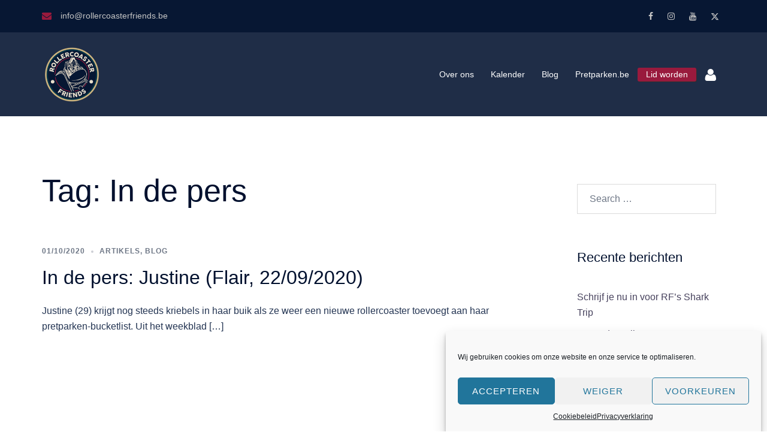

--- FILE ---
content_type: text/html; charset=utf-8
request_url: https://www.google.com/recaptcha/api2/anchor?ar=1&k=6Lcyb8EUAAAAADcvO9aXJwXYQFFc1DOf-X2B5q3g&co=aHR0cHM6Ly9yb2xsZXJjb2FzdGVyZnJpZW5kcy5iZTo0NDM.&hl=en&v=naPR4A6FAh-yZLuCX253WaZq&size=invisible&anchor-ms=20000&execute-ms=15000&cb=36eyr8av0xqu
body_size: 45159
content:
<!DOCTYPE HTML><html dir="ltr" lang="en"><head><meta http-equiv="Content-Type" content="text/html; charset=UTF-8">
<meta http-equiv="X-UA-Compatible" content="IE=edge">
<title>reCAPTCHA</title>
<style type="text/css">
/* cyrillic-ext */
@font-face {
  font-family: 'Roboto';
  font-style: normal;
  font-weight: 400;
  src: url(//fonts.gstatic.com/s/roboto/v18/KFOmCnqEu92Fr1Mu72xKKTU1Kvnz.woff2) format('woff2');
  unicode-range: U+0460-052F, U+1C80-1C8A, U+20B4, U+2DE0-2DFF, U+A640-A69F, U+FE2E-FE2F;
}
/* cyrillic */
@font-face {
  font-family: 'Roboto';
  font-style: normal;
  font-weight: 400;
  src: url(//fonts.gstatic.com/s/roboto/v18/KFOmCnqEu92Fr1Mu5mxKKTU1Kvnz.woff2) format('woff2');
  unicode-range: U+0301, U+0400-045F, U+0490-0491, U+04B0-04B1, U+2116;
}
/* greek-ext */
@font-face {
  font-family: 'Roboto';
  font-style: normal;
  font-weight: 400;
  src: url(//fonts.gstatic.com/s/roboto/v18/KFOmCnqEu92Fr1Mu7mxKKTU1Kvnz.woff2) format('woff2');
  unicode-range: U+1F00-1FFF;
}
/* greek */
@font-face {
  font-family: 'Roboto';
  font-style: normal;
  font-weight: 400;
  src: url(//fonts.gstatic.com/s/roboto/v18/KFOmCnqEu92Fr1Mu4WxKKTU1Kvnz.woff2) format('woff2');
  unicode-range: U+0370-0377, U+037A-037F, U+0384-038A, U+038C, U+038E-03A1, U+03A3-03FF;
}
/* vietnamese */
@font-face {
  font-family: 'Roboto';
  font-style: normal;
  font-weight: 400;
  src: url(//fonts.gstatic.com/s/roboto/v18/KFOmCnqEu92Fr1Mu7WxKKTU1Kvnz.woff2) format('woff2');
  unicode-range: U+0102-0103, U+0110-0111, U+0128-0129, U+0168-0169, U+01A0-01A1, U+01AF-01B0, U+0300-0301, U+0303-0304, U+0308-0309, U+0323, U+0329, U+1EA0-1EF9, U+20AB;
}
/* latin-ext */
@font-face {
  font-family: 'Roboto';
  font-style: normal;
  font-weight: 400;
  src: url(//fonts.gstatic.com/s/roboto/v18/KFOmCnqEu92Fr1Mu7GxKKTU1Kvnz.woff2) format('woff2');
  unicode-range: U+0100-02BA, U+02BD-02C5, U+02C7-02CC, U+02CE-02D7, U+02DD-02FF, U+0304, U+0308, U+0329, U+1D00-1DBF, U+1E00-1E9F, U+1EF2-1EFF, U+2020, U+20A0-20AB, U+20AD-20C0, U+2113, U+2C60-2C7F, U+A720-A7FF;
}
/* latin */
@font-face {
  font-family: 'Roboto';
  font-style: normal;
  font-weight: 400;
  src: url(//fonts.gstatic.com/s/roboto/v18/KFOmCnqEu92Fr1Mu4mxKKTU1Kg.woff2) format('woff2');
  unicode-range: U+0000-00FF, U+0131, U+0152-0153, U+02BB-02BC, U+02C6, U+02DA, U+02DC, U+0304, U+0308, U+0329, U+2000-206F, U+20AC, U+2122, U+2191, U+2193, U+2212, U+2215, U+FEFF, U+FFFD;
}
/* cyrillic-ext */
@font-face {
  font-family: 'Roboto';
  font-style: normal;
  font-weight: 500;
  src: url(//fonts.gstatic.com/s/roboto/v18/KFOlCnqEu92Fr1MmEU9fCRc4AMP6lbBP.woff2) format('woff2');
  unicode-range: U+0460-052F, U+1C80-1C8A, U+20B4, U+2DE0-2DFF, U+A640-A69F, U+FE2E-FE2F;
}
/* cyrillic */
@font-face {
  font-family: 'Roboto';
  font-style: normal;
  font-weight: 500;
  src: url(//fonts.gstatic.com/s/roboto/v18/KFOlCnqEu92Fr1MmEU9fABc4AMP6lbBP.woff2) format('woff2');
  unicode-range: U+0301, U+0400-045F, U+0490-0491, U+04B0-04B1, U+2116;
}
/* greek-ext */
@font-face {
  font-family: 'Roboto';
  font-style: normal;
  font-weight: 500;
  src: url(//fonts.gstatic.com/s/roboto/v18/KFOlCnqEu92Fr1MmEU9fCBc4AMP6lbBP.woff2) format('woff2');
  unicode-range: U+1F00-1FFF;
}
/* greek */
@font-face {
  font-family: 'Roboto';
  font-style: normal;
  font-weight: 500;
  src: url(//fonts.gstatic.com/s/roboto/v18/KFOlCnqEu92Fr1MmEU9fBxc4AMP6lbBP.woff2) format('woff2');
  unicode-range: U+0370-0377, U+037A-037F, U+0384-038A, U+038C, U+038E-03A1, U+03A3-03FF;
}
/* vietnamese */
@font-face {
  font-family: 'Roboto';
  font-style: normal;
  font-weight: 500;
  src: url(//fonts.gstatic.com/s/roboto/v18/KFOlCnqEu92Fr1MmEU9fCxc4AMP6lbBP.woff2) format('woff2');
  unicode-range: U+0102-0103, U+0110-0111, U+0128-0129, U+0168-0169, U+01A0-01A1, U+01AF-01B0, U+0300-0301, U+0303-0304, U+0308-0309, U+0323, U+0329, U+1EA0-1EF9, U+20AB;
}
/* latin-ext */
@font-face {
  font-family: 'Roboto';
  font-style: normal;
  font-weight: 500;
  src: url(//fonts.gstatic.com/s/roboto/v18/KFOlCnqEu92Fr1MmEU9fChc4AMP6lbBP.woff2) format('woff2');
  unicode-range: U+0100-02BA, U+02BD-02C5, U+02C7-02CC, U+02CE-02D7, U+02DD-02FF, U+0304, U+0308, U+0329, U+1D00-1DBF, U+1E00-1E9F, U+1EF2-1EFF, U+2020, U+20A0-20AB, U+20AD-20C0, U+2113, U+2C60-2C7F, U+A720-A7FF;
}
/* latin */
@font-face {
  font-family: 'Roboto';
  font-style: normal;
  font-weight: 500;
  src: url(//fonts.gstatic.com/s/roboto/v18/KFOlCnqEu92Fr1MmEU9fBBc4AMP6lQ.woff2) format('woff2');
  unicode-range: U+0000-00FF, U+0131, U+0152-0153, U+02BB-02BC, U+02C6, U+02DA, U+02DC, U+0304, U+0308, U+0329, U+2000-206F, U+20AC, U+2122, U+2191, U+2193, U+2212, U+2215, U+FEFF, U+FFFD;
}
/* cyrillic-ext */
@font-face {
  font-family: 'Roboto';
  font-style: normal;
  font-weight: 900;
  src: url(//fonts.gstatic.com/s/roboto/v18/KFOlCnqEu92Fr1MmYUtfCRc4AMP6lbBP.woff2) format('woff2');
  unicode-range: U+0460-052F, U+1C80-1C8A, U+20B4, U+2DE0-2DFF, U+A640-A69F, U+FE2E-FE2F;
}
/* cyrillic */
@font-face {
  font-family: 'Roboto';
  font-style: normal;
  font-weight: 900;
  src: url(//fonts.gstatic.com/s/roboto/v18/KFOlCnqEu92Fr1MmYUtfABc4AMP6lbBP.woff2) format('woff2');
  unicode-range: U+0301, U+0400-045F, U+0490-0491, U+04B0-04B1, U+2116;
}
/* greek-ext */
@font-face {
  font-family: 'Roboto';
  font-style: normal;
  font-weight: 900;
  src: url(//fonts.gstatic.com/s/roboto/v18/KFOlCnqEu92Fr1MmYUtfCBc4AMP6lbBP.woff2) format('woff2');
  unicode-range: U+1F00-1FFF;
}
/* greek */
@font-face {
  font-family: 'Roboto';
  font-style: normal;
  font-weight: 900;
  src: url(//fonts.gstatic.com/s/roboto/v18/KFOlCnqEu92Fr1MmYUtfBxc4AMP6lbBP.woff2) format('woff2');
  unicode-range: U+0370-0377, U+037A-037F, U+0384-038A, U+038C, U+038E-03A1, U+03A3-03FF;
}
/* vietnamese */
@font-face {
  font-family: 'Roboto';
  font-style: normal;
  font-weight: 900;
  src: url(//fonts.gstatic.com/s/roboto/v18/KFOlCnqEu92Fr1MmYUtfCxc4AMP6lbBP.woff2) format('woff2');
  unicode-range: U+0102-0103, U+0110-0111, U+0128-0129, U+0168-0169, U+01A0-01A1, U+01AF-01B0, U+0300-0301, U+0303-0304, U+0308-0309, U+0323, U+0329, U+1EA0-1EF9, U+20AB;
}
/* latin-ext */
@font-face {
  font-family: 'Roboto';
  font-style: normal;
  font-weight: 900;
  src: url(//fonts.gstatic.com/s/roboto/v18/KFOlCnqEu92Fr1MmYUtfChc4AMP6lbBP.woff2) format('woff2');
  unicode-range: U+0100-02BA, U+02BD-02C5, U+02C7-02CC, U+02CE-02D7, U+02DD-02FF, U+0304, U+0308, U+0329, U+1D00-1DBF, U+1E00-1E9F, U+1EF2-1EFF, U+2020, U+20A0-20AB, U+20AD-20C0, U+2113, U+2C60-2C7F, U+A720-A7FF;
}
/* latin */
@font-face {
  font-family: 'Roboto';
  font-style: normal;
  font-weight: 900;
  src: url(//fonts.gstatic.com/s/roboto/v18/KFOlCnqEu92Fr1MmYUtfBBc4AMP6lQ.woff2) format('woff2');
  unicode-range: U+0000-00FF, U+0131, U+0152-0153, U+02BB-02BC, U+02C6, U+02DA, U+02DC, U+0304, U+0308, U+0329, U+2000-206F, U+20AC, U+2122, U+2191, U+2193, U+2212, U+2215, U+FEFF, U+FFFD;
}

</style>
<link rel="stylesheet" type="text/css" href="https://www.gstatic.com/recaptcha/releases/naPR4A6FAh-yZLuCX253WaZq/styles__ltr.css">
<script nonce="QNOdZ-YEdhoPVP9KNGxFkA" type="text/javascript">window['__recaptcha_api'] = 'https://www.google.com/recaptcha/api2/';</script>
<script type="text/javascript" src="https://www.gstatic.com/recaptcha/releases/naPR4A6FAh-yZLuCX253WaZq/recaptcha__en.js" nonce="QNOdZ-YEdhoPVP9KNGxFkA">
      
    </script></head>
<body><div id="rc-anchor-alert" class="rc-anchor-alert"></div>
<input type="hidden" id="recaptcha-token" value="[base64]">
<script type="text/javascript" nonce="QNOdZ-YEdhoPVP9KNGxFkA">
      recaptcha.anchor.Main.init("[\x22ainput\x22,[\x22bgdata\x22,\x22\x22,\[base64]/[base64]/[base64]/[base64]/[base64]/KHEoSCw0MjUsSC5UKSxpZShILGwpKTpxKEgsNDI1LGwpLEgpKSw0MjUpLFcpLEgpKX0sRUk9ZnVuY3Rpb24obCxDLEgsVyl7dHJ5e1c9bFsoKEN8MCkrMiklM10sbFtDXT0obFtDXXwwKS0obFsoKEN8MCkrMSklM118MCktKFd8MCleKEM9PTE/[base64]/[base64]/[base64]/[base64]/[base64]/[base64]/[base64]/[base64]/[base64]/[base64]/[base64]\\u003d\\u003d\x22,\[base64]\x22,\x22w7nCkVTClEbDlsOSw7cMVcK3VMKFAm3CkTgrw5HCm8OBwr5jw6vDtcKqwoDDvn4ANcOAwpzCv8Kow51qS8O4U1bCiMO+Ix7DlcKWf8KFWUdwZFdAw54eSXpUdcOzfsK/w4HChMKVw5YAX8KLQcKGEyJfDsKcw4zDuWbDu0HCvkvChGpgJcKgZsOew71Jw40pwotBICnClcKgaQfDs8K6asKuw4tfw7htCMKkw4HCvsOjwpzDigHDqMKmw5LCscKSSH/[base64]/PsKqw7s/ezoZw43DqnR6J0MxcsK3w7peQDMWIsKRdjbDg8KlKH/Cs8KLIsOROFDDosKMw6V2IsKJw7RmwovDlGxpw5/Ck2bDhkzCp8KYw5fChwJ4BMOlw7oUeznCo8KuB08Rw5MeIcOBUTNqdsOkwo1JSsK3w4/[base64]/CksOjw43DqcO5w718w6jDj8Kowpxqw6vDocOjwqXCu8OxVispw5jCgMOOw6HDmSwZABlgw5vDucOKFELDqmHDsMO+YWfCrcO7csKGwqvDm8ORw5/CksKywrljw4MdwoNAw4zDgEPCiWDDkV7DrcKZw5bDozB1wqRpd8KzHsKSBcO6wrvCo8K5ecKDwr9rO1VQOcKzOcOmw6wLwohBY8K1woAVbCV6w5BrVsKgwqcuw5XDo0F/bBbDkcOxwqHChcO8Gz7CpsOCwos7woUPw7pQMcO4c2dmNMOeZcKKP8OEIyzCjzIUw6XDpHcww6ZswrApw5DCmGoNG8OBwrbDtks0w7vCimrCgsK8EFjDscOPHGpbe3UhDMK/wonDnXfDo8OCwonDlE/DrMOEcQfDhSRdwqVOw55Sw5zCtsKUwqxTMcKjfD3DhxzCpRDCtzDDpGQfw53DicK4EQQrw4dXSMOIwogHU8ORHWNRdsOcFcOebsKpwpbCqWPCqnksK8OSBj7CnMKswrPDjU5OwpVNHsOiDcKFw5zDmTFtw7nDoUZuw5jCnsKKwobDm8OSwpjCr3TDrgx3w5/Coz/CrsKoBnUCw7/DgsK+CEPCmsKUw7AJD2HDjlnDpcKHwr/CtSh/wpvCgirCksOZw44mwrUxw4rDukwtGcKjw5PDv0QJF8OSY8KKeCbDssKafgTCkcKxw4YdwrwlIDHCisORwp0iQsOcwo1+a8O1YMOGCcOFDgJnw5c+wrFgw5vCl3vDlyzDo8O3wqPCmcKJAsKXw4PCkz/DrMOsR8OxaUkbOwcaZ8KZwrrCnC0vw4fCqm/DtTHCjA1bwqjDrMKBw7VJE38Vw7jComnDpMK7d2kYw5NoWcOOw5EGwqRjw6DDuE/Dk0J9w5szwpo2w4vDj8ORwoLDicKawrQaNMKNw4vCuiPDhcOXalzCoy7CjMOiESDCiMKmamLCmcOwwp0vCSUZwozDlW47DcOMVsOSw5vCrDPCkcKwSsOiworCgyR4ADnCpCjDvcKJwpFlwqXDjsOIwqHDqB3DkMOZwofCsSptw77CvA/[base64]/CqnPCu2p7w5jDlwsGWGzClVtGwqTDgmrCtWrDrMKJdmglw6TCuAPDkDPDh8Krw5HCrsKDw7NxwrtPGzLDgUhPw57CisKHJMKAwovCnsKPwoQiKsOuJcKOwqlsw5QjeDknbgbDuMO+w7vDhQHCt1zDvmLDgEwJemc2Qi3Cl8KdS2wow4/CoMKOwoVXDsOBwpd9TQHCiUEBw7fCkMOjw6/[base64]/DujbCkcOMwofCkhZsIsKAHsOswq3DpU7CnnrCisKHJlclw7JUFm3DncOAccO5w63Dg0fCusKAw44bRENKwobChcO0wpUHw4bDmFvDtXTDgkcrwrXDnMObw4nCl8OAw4DCnHM/w681TsKgBlLCuhDDqkIpwroKHyYvCsK0w4pBBA5DUlzCnV7CoMKEI8OBZEbDthYLw718w6/CtVFFw7oqR0PDmMKAwodUwqbCucOCcActwozDj8OZwqxSLMKlw79Ww63Cu8OJwpwLwodMw5zCr8KMQF7DoEPClcOgZBp1wr13dVrDkMKocMK/w7dewohhw7HCjsOAw55OwrbDuMOaw5PDlRBjZzfDnsKnwrXDrhFDw59GwqLCiXVRwpnClGTDrMKXw75dw6DCqcOlwptXI8OfK8OHw5PDoMO3wrowZn00w5R7w77CqDjCk2A1TTYkD3XClcKVVcKxwp9TJMOlfsKERR5wW8ODcxNewr8/[base64]/CtMK3wokESVHDkMOcwoTCmMKmwr9ew5fDqgkNU2fDnxPCp1E9SW3DoyQYwr7CtFFXFcOFXGVxPMOcwo/CjMOuw4TDum0JRsKiM8K+BMOKw71/csK8LsKfw7nDpUDDsMKPwpNUwqrDtiQNVCfCj8O3wqUnHiMxwodaw40LEcOLw5bCmzk3w7wGbRfDrMKswq9WwoLCmMOERcK5SHV3Lg0jWMOEwo/DlMK5e08/[base64]/CkFPCpm5EEVPDpMOXYA/[base64]/DpsKAUcOawrFgwpHCgcORwohbbMKsWMK/[base64]/CisKDw5EWfBDDrsKhe8OTP2XDjDrDmMKvOyNeXUHCnsKGwooCwrogAcKrb8OWwpfCvMO3UUVNwqd4csOJIcOpw73Cu2hnMcKpwpFqGhwZJ8OZw4LCmVTDjMOVw4DDgsKYw5nCmMKMG8K1RxcBWUfDksKgw79PGcOQw7PCh0HCmsOewoHCoMKjw7PCssKXw5/CqsK5wqFGw5VhwpvCg8KGY2bDjsOFdixZwo4OGxc+w6bDp3TCl2LDpcOXw6UXZFTCnyIxw5fCmBjDmMO0Z8KlUsKDfRnCi8KCDG/DoQsdccKfa8Oqw6MHw41rIA9aw4xWw6EeEMONVcKnw5RdUMOdw63CnsKPGzNlw6Zuw43DrhR4w5bDusKbEjTCn8K9w4E7JMOCHMKiwpTDhMORAMOrWCNXwpw9IcOKeMKJw5rDgSdswoZpRDtGwqDDtsODAMOkwrosw4HDscOLwq3CrgtwN8KmbsO/[base64]/Dk8Kgw6rDh8KrcMOuwoUYwr0KYMKmwpzCi2kcecOwDcK1w458KivDs1PDiwrDvUbDiMOmw7xuw7rCt8Onw7RUChXCgC/Dp19Lw7gFNUvCq1PCm8KRw45kVwcHwpDCq8Otwp/Ds8KbDClfw48mwoBHIx5WfsKNSRnDqcOgw77CusKAwr/Dj8OVwqzCiz7CnMOwGQrCuX8nOmcawoPDscKHf8KdCsKtcnrDvsKKwowEfMKceX5bcsOrR8KXSl3CnETDgMKew5fDi8OvDsOCw5/Co8OpwqzDlWlqw7Q9wqlLH2M1eVhEwrvDiV7Co3LCmCnDgz/Dt2/DjyjDsMKPw4MANW3CvmxtNsKiwpgCwqzDqMKwwqUfw5gUKcOJJMKMwrR3XsKfwrvCscKww6x5w5R3w7k6w4d2GsOxw4JFEC/DsUI9w5DCtj/ChMO/w5YnGEPCqgVOwrk6wpgQOMO8bcOiwrd5w5tRw6txwqFCZBLCsCjCgXzDuVVhw6/DlsK2TcO4w5zDnMKJwqXDv8KVwobDo8Klw7/Dq8OAKm5UVmVWwr/CnDpLccKnIsOxccKWwpcfw7vDkGZNwoc0wq9rw4hgaWABw4Yscis3RcK9eMOxBktww6nDgMOQw5jDkDwpKsOQUjLCgcOaM8KlAw/CnsOBw5kKBMOmEMKew5IpMMOLW8Kvw74Aw6dEwqvDoMOfwpDCjTHDi8KCw7tJD8K/[base64]/w5HDtWVKMMKYwoJ0wp0ewpvDmEDCsMOXLcOYGsK7esOCw5Z+wqQEKXwAHhlwwqFNwqNCw61kMS/DosKrccK7w5V/wpHDk8KVwrTCq0YRwpzDnsKlNsKXw5LChsK5ACjCk0bDmMO5wrnDs8KUZ8KJHCjCqsKTwpvDkhjDhMOuMhbCnsOLckY+w6gyw6/DrDTDtmjDi8KTw5UQD3nDslXCr8KobsOCZsOGTsOTRxPDh34zw4JfZsKfIxJidy9EwojCucK5EW/DicO/w6vDlMKVUFo6BxnDo8OvZcOmWzkMNFJew4bDmBtpw6HDlcOQBi4Qw6vCtcKhwox3w5Ibw6fCjF5Pw45fDxJuw5XDusKbwqXDv3/DvT8QdcKmPsKlw5PDm8O1w5I9Q0JYYR05T8OBDcKma8OOLHjDm8KNQcKSeMKewoTDvwXCgRwTX0cgw7zDmMOlMgjCqcKML2DCtMKRainDm1XCgjXDtV3Cj8KkwoV9w4bCl1g/U0TDg8OYXsKJwppmT2rChsKUFTMdwq4oDS8AGGkhw5PDuMOEwqp4w4LCscObGsOjJMKOMQvDs8KIJ8OfP8Ocw5BWdA7Ch8OLOsOfBcKMwoxcaWlVwrvDqXcuFMOVwo7Dr8KEwpcvw5LCkClrLj5Mc8O4LMKHw78awpBuQsKhbEh5wrHCkm/CtkTCpMK6wrfCssKAwp0Iw6dvF8Kowp/ChsO4aU3CkWtOwpfCvAxGw5FhDcKofsKtAD8hwoMrVMOqwrjClcKbFcO0NMKAwqBLd0HCrcKdJ8OYWcKrPSkrwopAwqkaZ8OkwqDCgsK7wrguEMKPNhEjw5BIw43Djm3DmsKlw7AKw6HDgsKNJcKdO8K0ZFJbwoJXcDDDs8KoX3ttw7/DpcKNfMOjfyLCj07DvmEvVsO1fcOdR8K9AsKRRMKSYsKMw57CpCvDhGbChMK0W0zCj3PCm8KSIsKVwqPDpsKFw4p8wrbDvj4MRy3CvMK7w77DjhXDosKZwrkkAcOnIMOjdMKGw5Mtw63DgG/DqHbClV/DpQ/[base64]/CnHLCksKkw4xuLMK7w7cdUMKaecKiw5UdA8OSw4XDrcOcYjzCnXfDt3gzwqgPUkxNKx3Dv3bCvsO2J39Ow5ZNwoB0w6nDrcOqw4hZNcKow74qwopGwo3DpU7Dp1jCmsKNw5DCrX/[base64]/DhcKBL8KBwpVaJ3J0w6EBRcK7w4PDtsOqOsKlwoZBZXPDi0vChXdDKsKCDcOIw47DiAPDi8KODcOwJWTCm8OzCVsZWC3DmSTCrsOswrbDrzDDlB9Ew45JIjp8PQNjZ8OlwrHDoyjCjD/Dr8OTw6k1w5xIwpABRcK/RMOAw55LKBcoZHbDmloIbsOJwpVgwr/CscOFacKSwprDhMOQwoPClMOXDMKswoJreMOtwqvCn8OowrnDlMOnw4Q4D8KYLsOLw5fDrsKCw5lHwpTDu8OPRDAAP0VQw6B6EHcXw6lEw7wwWSjCmsKhw6Ixw5NTe2PCh8OaHFPCmyIiw6/Ct8K5WAfDmwg2wq7DtcKLw4rDssKmwrEAw5t2FBdSMMOawqzCuSfCjUYTADXDl8K3I8OUwr3CjMK2wrHCusOaw7jCk1cEwqRERcOqaMOWw6PDm3hAwpoLdMKGEcOHw6nDqsOcwqF3GcKNw5IeI8KWLTp0w6vDsMOrwp/DjVMJTQw3EMKOwqzCuzBcw4ZBDMOrwqVrYcKsw7TDujh1woQdw7N2woA6wrLCl0HClMKhCwXCuVrDt8O0Pn/CiMKMTybCosOQWUEtw5LCtXHDoMOQU8OAWhDCu8K5wr/DsMKfwqLDuVoBUEVcRsOzHHx/woBJQ8OuwqZ4dlZiw4bCpxpTID52w7rDi8OxH8Ocw4pJw4JVw6Y8wr3CgkZCJXB7YDN5PnrDusOPYw9RK3DDoTPDnSXCm8KIJWdVZ1U1b8KIwqTDv1hVZSMyw4zCuMOrPMOsw50zScOneXINJEzCjMKNUhXDkTl/[base64]/[base64]/[base64]/Dj8OiwqlJNVHDq8KfwqzDlhQow4bDi8KJEsK1w73DpxzCkcO9wpDCt8KYwp/Dg8OHw6rCl1TDl8Kuw5hgfx5iwrnCpMO5w6PDlgwLHjPCunN0Z8K/asOKw7jDmMKhwocJwqFAI8KBezHCuh7Dt0TCv8KuZ8Obw5FHIcO8Y8OEwqPCvcOKO8ORY8KGw6vCugAQP8KpSxDCj0bCtVjDkUwmw7UuGRDDkcKHwozDv8KdM8KLGsKQYMKQRsKVPGd/[base64]/Dn2zDvMKYwqrDqcOyw5ZFDUvDo2rCtB9XCMO+w7zDsQHCvzvCk3tXQcOLwoovdD4MFMOrwoAew6HDtsOFw6J/[base64]/Cr8Kec8KaL3rCuy5Tw71nwo/[base64]/LMOxw4LCpMKEPjFjwpZBOwbCpzPDk8Kiw54Wwohzw4jDqnjCj8OMwqPDicOQUz4Dw5nCikXCh8OqczbDrcKMJMOwwq/[base64]/HWjCqsKew7ZKw4xWCcOSFA7DmMOmw5nDjcK/c17DucKKwrB+wpcvDF1wMcOZVTR9wrDCj8O3YiIWfSNQA8OIEcOGEQzCqTwuW8K+Z8K/bFUfw6XDv8KeX8OEw6tpT23Dhk9GZ2PDhsObw7/Dni3CkSXDgEbCrMOVMxBQfsKmUC9Dwrg1wpnDosOLE8KcPsKlCy1+wrnCpzMmOMKWw4bCvsKpKMKLw77DtMOIW11EIMOUMsO/wqnCsV7DlMK3f0PCmcOIb3bDpcOrSgwzwroBwo88woDCnnfCrMOlwoAIIcKUSsO9DcOLWcO8Q8OcYMKgL8Ktwrcwwp0kwpYww5BDfsK3bl/CvMK+YTcyUzpzXsOzcMKAJ8KDwqkSXkDCslLCjn3DlsK/w51makvDgcO6wpTDocOBw4rCssKOw6A7ccKiIzYlwpHCmcOOfRbClnlaa8KkDXPDosK3wqZGEcOhwo08w4LDssObPDoUw4DClMKJNBk3w7nDrCrDoFXDs8O7LMO1eQsOw4TDuQrDtj3DgB5Lw4F0a8OzwpvDmTlAwo54wqYfQsOpwrwWHijDjh/DlsK0wr5BKsK1w6NFw6VAwoFFw7Nywp1yw4TDg8KfMwTCpmBSwqsFwr/DvgLDsXQiwqBdwqBAwqkowqHDoDoBdMK4RsO5w4LCqcOsw7N9wozDk8OQwqDDsVESwr0Vw4HDo3rCunDDrl/Cq33Ci8O/w7bDnMOgWk9ewqt6wpHDq3TCoMKew6PDnCdSDF/DgsOaG3s9VcOfOSImw5vDrhXCsMOaSS7Cg8K/LcOtw4vCh8Oqw5bDksKkw6nCgGFqwp4MPsKAw7cdwpBbwozCpiHCk8OHaAXCosODV3zDm8OGUUpnNsO6YsKBwrbCisOAw5vDmkoSAGjCscKjwr1swqzDl1zCtcKSw5HDpcK3wocww6fDrMK2RibDsSRTAxnDhnJHw7xzE3/DhAXCiMKeZQPDusKnw443DyNVK8OtLMKxw7HDq8KVwovCmlUGZ3XCgMOlAMKGwolXRW/CgsKFwpbDth8/Ug/DnMKaa8Ocw4vDjil+wpEfwqXClMOnXMOKw63Cvw7CiRMJw5/DhjJxw47DqMOvwrvCi8OpecOVwofCoU3Co1LCh1Z6w5zCjW/Cs8KVLGsDW8Olw4TDswpYFkHDtsObFMKjwoHDl3DDvsOyaMOVLWQPacOGVMOiTCUzZMOOKMK4wqfCqsK6wr3Di1NOw4ljw4HDqcKOPcKJWcOZC8OmNcK5JcKPw4nDrVDCjkbDgktNd8Khw7nChMOSwoTDp8KTfcObwpvCp0widyfCmSPCmDxJG8K/w6HDhirDtVYrC8Oxwq1Ow6BzWBzDs3AVc8ODw5/[base64]/Dug3CtsOVwqtbK8KceFZwD8KgesKdGgp7JTnCji3DisONw5vCvCpXwrIyeVs/w5VKwoFawqbCnHHCl01lwoc+TVfCt8K8w6vCv8OMFHpaOsKVMikCwp01YcKdcsKuTcKEwrUmw43DjcKDwoh/wrpGWsKTw7XCun3Csjtnw6fDmcK4OsK2wrxfAEvCtjPCmMK9PMO+DMKXMBvCvWQ1M8Oyw7/CtsOEwpxVwrbClsK1IMOaFkV8IsKOFSRMQF/DgsOCwoV0w6fDlBLDvMOaScKSw7Q0f8Kfw6vCpsKdQCHDtkLCrsK8a8KSw5zCrR/CgQkIA8KSIsKVwprCtwfDm8KZwpzCgcKFwp1XKzvCm8OeF28hTMO8wpg7w4MWwozCkldAwr8EwpPCmCYuTF0WBljCrsOLZMKnVFsNw5lKR8OXwoQKdcKpwp4Vw7XDkWUoHMKdMlxMJcOeQHrCiWzCu8OjdUjDoAkmwr98ex4/w5fDoCHCsnpUMFIkw5PDiXFswqh/woNZwqlhP8Kaw43Dr3bDnMO4w4XDs8OHwoFJBsO3wqkpwroAwoYNccO4GcO0wqbDs8Kyw7fDm07Ci8OWw73CtsKWw49dRGg7w7HCp2fDjMKdVmlnQcORXhRsw47DqMO2wonDqG4DwrsZw5xtw4bDisKLLnUFw63DpsOzQcOfw6VQBC/Ci8KrOjIdw7ZsZcOswpjDuzvDkVPCpcOfQm/DhMOFwrTDo8OeeDTCosOjw5wDbXvChMK7wrRmwpTClXd2T3zCgwnCn8OOUy7ClMKKMXFlOcOTD8KtJ8OnwqEBw6nClRhuIMKsFcOZXMKNW8OtBgjCrkjDvU3Cm8KeesKLPsK3w6N5b8KNbMOVwoAiwoFlNFQKPsOaeSvCgMK9wrrDvsKWw7/Cu8O2MsKzbcOKUMKRCsONw4p0wp3CkSTCll9tbVvCksKSe3vDonEMHE/CkXYVwqBKAcKYU0vCuzlBwr8lwoLCngXDvcOPw6h9w6gBw5EBPR7CqsOUwp9lS1tBwrDDtinCgsOLIcK2T8O7wp/DkyN2IlB8L2rDlWjDgHnCtU/DmnBuUhQGecKnWwfCnDPCmUnCo8Kew6fCssKiM8Klw6RLJ8OOC8KGwojCgDfDlCFvGsObwoggESZHRkVRJ8OZfzfDocOLwoJkwodPwr0cPnTDv3jDksO7w7HDqkMYw67DiVQ/w63CjD/[base64]/[base64]/wrQxPgxZwoYjw67Cr8KjwpYua3bDpcK6wp7DjRnCtMOwwqxJO8OOwqdVWsOKbzPDuhNiwoEmeBnDs33DigDDqMKuAcK/Fy3DpMOhwrTCjU4Hw7DDjsOowrLCnMKhBsKmKUsPHsKkw6hGFDfCv13Cp1zDt8O+Glw6wo9HShlBc8O/[base64]/DllUWwolbwrtZFMOIwrDCsk94wrFSSjtCwrvCijPDtMKZR8O0w5rDmAwRejPDrzlNS2jDrEp9w70CW8OAwqk0ScK8wowZwp8PHcK0LcKAw5fDncKpwr4jIUXDjnDCs0kNQkAdw6sSw47Cj8KGw7g/RcOKw4PCviHDmijDhHHCncKswqVsw7HDrMO5Q8O5dMK/wrYtwoYtFknCs8O/wrfCuMOWDD/[base64]/wrksLsKzLcKbw5tjFMKAPcOPwqTCn2Mxw4Vrwq8KwqotNMOywo1Jw4pLw41+w6PCgMOUwqJZE17DlMOMw7dWZMKAw743wpw8w43ClmzCoGFRwpbCkMObw7JawqgtNcKOGsKIw4fCkVXCh0TDlmTDmMKpX8OqN8KcOcKpAMORw51Kw4/CnsKpw63DvcOnw6fDqsOfYh4vw6pbQsO0HBHDusK3M0vDhzgfVcK5G8KHJcKMw6tAw68jw69fw7xXOlwlfSrDqnoTwpjDgMK/cjfDjDTDjcOHw45vwpvDnwvCr8OdEcKDBDYhO8OiYcKDMjnDkkTDplFJYMKiwqLDmMKWwpLDggHDqsOiw5rDj27CjC9hw5Uow7ofwoNrw7PDrcK/wpTDtMOIwpd+aBtzLUDCmMKxwqw1dcOWRk8Qwqcew5/Dp8O3wogXw5VawofDmcOUw7TCusO8w6QIJVfDm2jCtzw3w4wOw6Viw4rDnn80wrVdTsKiSMKDw7zCsA1VY8KrJsOTwrRLw6hxw4o2w4jDpXkAwo1jHilAbcOINcOawp/[base64]/DpSrDuMK7AsO3wqYSBMOdRsKwQ03DjcKRwrjCuGUAwqnCk8KiTw3CpMKgwq7Cs1TDlsKMfDYqw6tUe8ORwqE9wojDjyTDr25DX8OMw5wTZ8KtYEPCsTFUw4vCrMO9I8KowozCm07DjsKvGzTClBrDssO7NMOhXcO7wo/Cu8KmJMOzwqLCh8Kqw6bCvRvDtcOiCk5WSnXCp1Rgwr9hwrcBw7DCvnxJGcKlZMO9CsOywpd2YMOrwrzChsKyIwLDg8KIw6sDC8OEe0pjwp1lAMO+eTIdEHcMw7xlax9fRsONSsK2bMO/wo/CoMKrw5JYwp0SS8Ouw7B/TAdBw4TCknZFR8OVQxs8worDucKLwr9Iw5fCg8Oze8Oew63DgDzCksO4IMOzw6vCkVnCiA/CgcKYwo4dwozDqH/[base64]/w4fCkMK2Z3RxwqUgccKGw5hdw6jDlg/[base64]/CtMKhUsKOO8OTwpcEPMOyHWknI8OfwpBhNzp7I8Ofw4ZKPWFRw5XDlGI0w6PCpcKgOMOUEn7DlTgTaGPDlDt/YcKrWsK7KsO8w6XDi8KeaRkiQ8KJXCXDlcKDwr5YZUg8a8OqGSt/wq/CrMKpb8KGJsOew5fCnsO5DcKUY8Oew4bCqMO6wqhtw53CpjINUQYZTcK1UMO+QlzDg8O4w64BGx44woTCkcO8bcOjLmDClMOGbnFSwqANBsKbCsONw4ARw7cND8Ovw5ktwoNiwq/[base64]/[base64]/Dr8Ouw65ybcOzwpvChnhRw6fDnzXCm8KrBMKlw71hJmc2MANhwpdZdibDi8KIAcOKTsKaZMKIwoPDgcOKWHldGDHCgcOWU1PCgHjDpyAUw7ljJMODwoZXw6jCnnhJw6XDicKuwqt6P8KwwqHCs3PDvsOnw5ZLHm4lw6DCl8O4wpPCuiA1eTYRLUvDs8KPw7/DvcOSw4BPwrgKwpnCg8Ofw7ELcB7CozjDoDVqDF3DhcKtZMK+T012w4/[base64]/HXU4RcOcwrM1KihnEQ/CoC7Dh8OUZsKSw6ImwqN9T8OqwpppF8OFw5sjAg/CisKmZsO+wp7DvcOCwqrDkRfDjsOxwoxKL8OVC8ObSD7DnCzCuMKyan7Dr8KYZMKfQEfDpMOuCiFhw7vDsMKZLsOmH13CpnzDoMK6wovCh2I+fVYlwoRfw7oGw6/[base64]/CrMOfwr7Dn8O5WsKFIMORw55CwrHDgsOFwpQjwqfCscKyCCfDtg8Pw5LCjCzCoWHDk8KPw6AbwoLCh0fDjy9HLcOqw5fCmMOtHwPCsMO8wrsIw7TCkz7ChMOCecOywq/Dl8KDwpUwLMORJsOPwqTDiTrCrcOewrLCoUzCgzUMY8OuWMKTWMK0w687wqjDuhQwE8Ojw6PCj38bOMKTwqDDpMOYIsK9w4PDk8OCw5goa3RYwrQaD8Ksw7fDhTM2w7HDvg/[base64]/CiXV3w6XDg8OrwpMOwrnDusO6wrfCrGDDv3IUwrLCpcO9w58ABzg4w512w7pgw5jCpEhzT3PCrz/DmRJ4CigRDMKpdn8Dw5hzaVwgZgPDlU4AwqbDgMKbw5k0MibDqGMdwosLw5jCrwNoAcKedBQhwrVmOMOmw5IXw4vCiWA/wozDocO8OALDlyDDpX5KwqwkSsKqw7cCwq/CncOKw5TCrAAePMKHS8OWaDLCgA7CocKDwqJeHsO1wrZvFsKCw7daw7sEfMK0L13DvXPCtcKKbyYww6wQCnPCqxNUw5/Ci8Oqb8ONW8OiC8Ofw7/ClMO9wpFHw7VuT0bDtFFkakdjw75Gc8KLwpoEwo/DrRkVBcOVJANrTcOEwpDDgjtWwrVlFEvDiQjChwnCiEbDrcKWasKZwpc9GT53w7ZCw5pBwp9NQl/CiMOlYC7CjA5eG8KPw6HCoAFcVV3DsgrCoMKCwoUPwosILxtxU8Kawodtw5F2w4RsUSMEUsOFwphSw4nDsMOTL8OIU0JlMMOeFxB9XhvDo8OxEcOmMcOsc8KEw4/CicO0wrEYw7IBw4LClTpjeh1lwojDqsO8wr9gwqEFalYQw5fDuxbDusOPWGDCg8Kow4vCsgDDqE7CncK4dcObZMOkH8K2wqdHw5VMKlfDl8OtRcOxFHV1RMKFfcKow6zCvcKzw5ZCYTzCv8OHwrJKE8KVw73DrHnDumRAwo0sw7k0wq7Cp3BPw5/DjXLDkcOubn8uDkshw6HDoUQQw5hrFzhxdCRKwrNFwqDCsxDDkw7CkklXw7A3wqgTw6xbTcKEIUfDhGzCjsKuwoxvMFAywo/CqzQ3ccOsd8K6CsOeEmIcA8KcPGh+wpwywqtoCMOFwqXCssOBTMO7w5PCp0FwPAzCl1zDrcO8SUfDvMKHQQtFZ8OfwqMvK17DuVDCpSTDo8KaFjnCgMOcwrhhLgEdAnLDugLDk8OVFTBVw5wCPQ/DgcKWw5VRw7cjZsKZw7M4wpHClcOGw7UJFXBmTBjDusKPDB/[base64]/wpIIw4VuwofCjwDDmwTCisOeRCpVdcOTexDDsl0rP3USwr/Dt8OgAwZmE8KBecK/[base64]/Dn3nCr8OSJcOBw6USwo9PRF/[base64]/LUYIXMKTXB9VSWXDjRMxwppcExccHsK3QjnDoEpTw6R9w4tfcnJ2w4DCkMK3Z29rwrJBw5VrwpDDrDnDunfDqcKDYR3CpGXCicKgKsKpw5YsWMKqXhbDhsOBwoLDrGfDqCbDol5Pw7nCjWPDkMKUacOJXWRqNUnDqcKUwoJ6wqlSwopDwo/DncKPcMOxdsKYwochbSBACMOjT01rwog7HhMcwo8/w7FzR1xGEilQwr/CpQfDgnXCuMOIwrM6w4HCoB7DnMK/dnXDoWVawrLCpmdmQDDDmS5zw6bDtHdiwozCp8OTw4jDvCfCjyjCnXZ1fRkqw7XCgDgDwqzCtMONwqHDkn4OwqBWFSrCgRdawrfCs8OOPzfCncOMaQjCjTbCicO2wr7CmMKNwq3DmcOkSnbDgsKAbSluCsKcwqTDvxANRlMBQcKjOcKWVGLCoF7CsMKPRQ/CmsOyPcOZdcKSwplTB8OhVcKdFD5UI8KswrQUFkrDvsO6U8OECMO9SGjDn8O2woTCrMOfOlzDqitvw48ow6zDmcOcw4JXwrpjw5PCkcOmwpEOw6Blw6QWw6nDgcKow4XDmivCt8KlfDXDsHnDowPDhibDjcOlCsOaR8O/w6fCusKGeUvCk8O8wq8dYzzCu8K9fMOUIcO3Q8KvXRXClVXDhiXDgHI3CjhGd1o4wqgCw7zChA3CnsK2UmMgNC/DgcKtw4M0w5wEXCbCoMOVwrPDrsODw7/CpzfDoMOfw486wrjDqsKCwr53EwLDqcKLcMK6DsK5C8KVCMKrecKpLAF5TTDClVvCtsO/SXjCicK2w6rClsOFw7/CohHCkhIBwqPCvlcnUz/DhSExw4vClj/DsDhVJhDDkwZ4K8K9w6Y8BQ7CoMO/NMOBwpLCkMO4wrbCvcOdw6Q9wqxbw5PCmXQ3BWskJMKNwr1Aw4pNwosqwqvCvcO6NcKKAsKKdgdOS3Idw6h7KsKrP8OFUsOcwoY0w5w0w7jCtRNID8OHw7vDnsK4wrYEwrvCmEfDhsOEGsKAA18taX/CrsOkw7bDssKKwqDDsjnDm15NwpcCesKDwrrDvxfDtsKfd8KcaT3Di8OFQG5QwoXDmMO3bFzCnxEewq3DvFYmcFR5GmVDwrp4IQFGw7XCvRF/dX/[base64]/Cq8KDw53Dj2d4GcK+IjnDr3rCnsOTJ2sew4tBEMOswrLCiGQpI1tDwqjCvSfDucKYw5PCiBnCnsO2JC3DrHEXw7ZGw5DCqVLCrMOzwrHCncKeSmw+EMOYfCtvw4fDtcOiYyECw4oswp/CgsKpdF4OJcOGwo0CJ8OcPScqwp7DkMOLwoZeasOjesKXwqU2w7EzesOXw60Kw6rCu8OUC1HCmMKDw4c6wo9hw7rCmcK+NXNaHcOVGsKMHWrDvjrDlsKjw7ULwo5rw4LCikomd3bCr8KzwobDmcK+w77CqScxH2Qlw4sww5/CkEBwLkTCrmPDmMO9w4XDkyjCgcOCFEbCvMKuQzPDo8Kmw5QbUsOTw6zCumfCpMOjPsKgY8OPwpfDoUTCk8KSbMO4w57Dshdww6BbfMOawr7Dg2olwph8woTDn1jDlg4hw6zCr0XDui4NNMKuFh/CjXt/J8KtAnQ0KMKNDsKCbjDClAnDo8OFQmZiw5Rywoc1IcOkw4HDu8KLZ3/CrsOpwrcKw58Pw51aXy7DscKkwr8YwqHDigDCqSfCpsOAPMK7RBJiRSljw4HDlSkcw73Dn8KbwoLDlxpKFEbCocOWDsKLwrplekAAa8KUF8ONDAlaTlDDl8OqcxpQwrpAwpkIMMKhw7XDusOMOcOwwpknaMOCwrjCiDnDlT5wZlpWNcOswqgWw51ufm4Qw73DlX/CkMO4csOwWCXCiMKjw5IAw6tPdsOWNk/Di1/CgcORwo5WXcO5emVUw4TCrsO2w7luw7HDssKEesOuETdewq5qB1lFwo9VwpTClx7DtwvCpcKZwqDDncK2ax/DtMKdXERZw6bCpmcwwqM8Wz5Aw4rDrcKXw6TDjMOne8KfwqzDmMOcXsO/c8OlH8OLwpcfc8O5dsK/J8OoO0vCq3PCqULDp8ONeTfDvsKid3/DncO7CMKnU8KaPMOYw4XDmj/DtsOJw5QMLMK5KcKCEVpRcMO+w4fDq8Klw5xCw57DrBPDicKaHAvDuMOnYV14w5XDn8KgwpdHwqnDgwjDmsOgw4R/wpXCrcKOGsK1w7YlWW4KBXPDr8K3NcOdwq/[base64]/[base64]/[base64]/Dt8KmwqYdPkQkwp4lw61QwrYANiUIwr/[base64]/CgAE5VcOTHkRcGDzDr8OPwqjCgsKAEsKqcXkCwrBmfiLDncOjC23CgMOQPsKILGbDlMKzcDERZsKmUHDCrMKXQcKVwpDClQFOwr/[base64]/DjD4Uw63CqnUWw71EwrLClE1HJEHDnsKDw5tIHcOewqDDv07ClMORwr/DqsOfRsOYw6nDsXIMwq8ZAMK/w6fDucKJMiUewo3DtEbChsOvOTXDjcKhwo/DrMOZwrTDkyfCmMKBw6bDmjFcFU5RbjJXVcKeYGNGNil+LQbCpT/[base64]/[base64]/CocOlS8ONScKOwqoGwq0HO8OQwpMVa8K2wr8Ow63DqjrDsUpmbj/DrB5kHsOawofDvMObcX/DvHB2wpplw44Lwp7DiT05cHbDm8Orwr0ewpjDlcO/w4B7XXU8wqvDk8K1w4jDk8Kwwr1MG8KFw63CrMK1c8OjdMOzJUMMBsOEw4zDkzcuwrrDr0Ntw6FCwojDgzpPccKpG8KRZ8OrOcOKwp8nUMOEDifDvMO+PMKyw5cBLETDl8Kjw63DnyjDrGogc3d4FWtzwojCvk/CqkrDuMO+clnDqgrCqEXCjhXDkMOWwpFSwpw+bgJbwprCkEBtw6bDs8O3w5/[base64]/DnMKsaxXDqMKRRcO1wrrCkxUrwq3Co0dnw4Z9EcOLERXCm0LDnTbCrsKqFsKWwrZ3RcOPacOMJsO+dMKxblDCrSByVsKgQsKDVBcLw5bDqcOywocSA8O4QiDDu8OMwrrCplwzasOXwqRCwpYxw6zCtn0/[base64]/w4NzUAvCtDxQw6zCgcOtTDwlK8OEwr7DtUBpwph0UsK2wpxWeinCqnXDnMKUFcKPVlUOB8KIwrkywpvClRw1VH0YG35hwq/[base64]/[base64]/ChU7CpXvCo3d3wpt3ecKTw5VLfks3wr/[base64]/DrsOyS8K3woTDm8OdwoXDqsOFw4/DiWrCpcOsCcORawTCvcODLMKqw6QvLXgFKMOQU8K+ciYLWUDDnsKUwqPCi8Oow4MEw4UAJH7CjA\\u003d\\u003d\x22],null,[\x22conf\x22,null,\x226Lcyb8EUAAAAADcvO9aXJwXYQFFc1DOf-X2B5q3g\x22,0,null,null,null,0,[21,125,63,73,95,87,41,43,42,83,102,105,109,121],[7241176,674],0,null,null,null,null,0,null,0,null,700,1,null,0,\[base64]/tzcYADoGZWF6dTZkEg4Iiv2INxgAOgVNZklJNBoZCAMSFR0U8JfjNw7/vqUGGcSdCRmc4owCGQ\\u003d\\u003d\x22,0,0,null,null,1,null,0,1],\x22https://rollercoasterfriends.be:443\x22,null,[3,1,1],null,null,null,1,3600,[\x22https://www.google.com/intl/en/policies/privacy/\x22,\x22https://www.google.com/intl/en/policies/terms/\x22],\x22rTyLfFST6psvlyJlYm9QRwXMtaQdBGhq7X5daEzVRc8\\u003d\x22,1,0,null,1,1762672136741,0,0,[176],null,[105,101,156,187,131],\x22RC-Pb1ZBvBPnBVBMw\x22,null,null,null,null,null,\x220dAFcWeA5ykfLR_ukPcSN4Kkb0rRuhP6tWyS94ZcuHY2Y5HKJAUUZAQvWVcbJyXsgrC95iR02S_DfsRA0dZ2VYk6pNHRwL-Z_2KQ\x22,1762754936593]");
    </script></body></html>

--- FILE ---
content_type: text/css
request_url: https://rollercoasterfriends.be/wp-content/plugins/everest-gallery-plugin/css/eg-frontend.css?ver=1.0.5
body_size: 22657
content:
.eg-wrap * {
    -webkit-box-sizing: border-box;
    -moz-box-sizing: border-box;
    box-sizing: border-box;
}
.eg-wrap ul li {
    list-style: none;
}
.eg-wrap ul {
    margin: 0;
    padding: 0;
}
.entry-content a {
    box-shadow: none !important;
}
.eg-wrap .eg-icon-search:before {
    content: none;
}
.eg-wrap a:active,
.eg-wrap a:hover,
.eg-wrap a:focus,
.eg-wrap a:visited {
    outline: 0;
    box-shadow: none;
}
.clearfix:before,
.clearfix:after {
    content: "";
    display: table;
    table-layout: fixed;
}
.clearfix:after {
    clear: both
}
.eg-wrap a:active,
.eg-wrap a:hover,
.eg-wrap input {
    outline: 0;
    box-shadow: none;
}
.eg-button-holder {
    z-index: 999999;
}
.eg-button-holder a {
    cursor: pointer;
}
.eg-masonary-wrap .eg-overlay-wrapper > a {
    display: block;
}
.eg-masonary-wrap .eg-overlay-wrapper > a img {
    display: block;
}
.eg-wrap img {
    display: block;
    max-width: 100%;
    vertical-align: middle;
}
.eg-wrap .eg-load-more-block img {
    text-align: center;
    margin: 0 auto;
}
div.pp_overlay {
    z-index: 9999;
}
/*==================================================
pop up
==================================================*/
.eg-everest-lightbox-overlay {
    opacity: 0;
    visibility: hidden;
    z-index: 999999;
    transition: all ease 0.5s;
    -webkit-transition: all ease 0.5s;
    -ms-transition: all ease 0.5s;
    position: fixed;
    width: 100%;
    top: 0;
    height:100%;
    bottom:0;

}
.eg-everest-lightbox-overlay.eg-overlay-active {
    opacity: 1;
    visibility: visible;
    overflow: hidden;
}
.eg-everest-lightbox-overlay .eg-everest-lightbox-inner-overlay {
    position: fixed;
    top: 0;
    height: 100%;
    width: 100%;
    background: rgba(0,0,0,0.5);
    z-index: 999;
}
.eg-everest-lightbox-overlay .eg-everest-lightbox-wrap {
    width: 50%;
    position: fixed;
    top: 51%;
    transform: translateY(-50%);
    -webkit-transform: translateY(-50%);
    z-index: 999;
    left: 0;
    right: 0;
    margin-left: auto;
    margin-right: auto;
    padding: 7px;
    background: #fff;
}
.eg-everest-lightbox-overlay .eg-everest-lightbox-wrap .eg-everest-lightbox-details-wrap {
    margin-top: 10px;
    padding: 5px 10px 10px;
    color: #fff;
}
.eg-everest-lightbox-overlay .eg-everest-lightbox-wrap .eg-everest-lightbox-details-wrap .eg-everest-lightbox-description {
    font-size: 13px;
}
.eg-everest-lightbox-overlay .eg-everest-lightbox-controls {
    position: fixed;
    top: 47%;
    transform: translateY(-50%);
    -webkit-transform: translateY(-50%);
    width: 100%;
    left: 0;
    right: 0;
    z-index: 9999;
}
.eg-everest-lightbox-overlay .eg-everest-lightbox-controls .eg-everest-lightbox-previous,
.eg-everest-lightbox-overlay .eg-everest-lightbox-controls .eg-everest-lightbox-next {
    font-size: 0;
    position: absolute;
    left: 0;
    text-align: center;
    display: inline-block;
    cursor: pointer;
}
.eg-everest-lightbox-overlay .eg-everest-lightbox-controls .eg-everest-lightbox-previous {
    left: 50px
}
.eg-everest-lightbox-overlay .eg-everest-lightbox-controls .eg-everest-lightbox-next {
    right: 50px;
    left: auto;
}
.eg-everest-lightbox-overlay .eg-everest-lightbox-controls .eg-everest-lightbox-previous:before,
.eg-everest-lightbox-overlay .eg-everest-lightbox-controls .eg-everest-lightbox-next:before {
    content: '';
    position: absolute;
    font-family: FontAwesome;
    font-size: 50px;
    color: #fff;
    transition: all ease 0.3s;
    -webkit-transition: all ease 0.3s;
}
.eg-everest-lightbox-overlay .eg-everest-lightbox-controls .eg-everest-lightbox-previous:hover:before,
.eg-everest-lightbox-overlay .eg-everest-lightbox-controls .eg-everest-lightbox-next:hover:before {
    color: #65b5f4;
}
.eg-everest-lightbox-overlay .eg-everest-lightbox-controls .eg-everest-lightbox-previous:before {
    content: '\f104';
    left: 45px;
}
.eg-everest-lightbox-overlay .eg-everest-lightbox-controls .eg-everest-lightbox-next:before {
    content: '\f105';
    right: 45px;
}
.eg-everest-lightbox-overlay .eg-close-pop-up {
    position: fixed;
    top: 50px;
    right: 70px;
    font-size: 0;
    line-height: 30px;
    cursor: pointer;
    border-radius: 5px;
    -webkit-border-radius: 5px;
    z-index: 999999;
    transition: all ease 0.3s;
    -webkit-transition: all ease 0.3s;
}
.eg-everest-lightbox-overlay .eg-close-pop-up:before,
.eg-everest-lightbox-overlay .eg-close-pop-up:after {
    content: '';
    position: absolute;
    background: #fff;
    width: 25px;
    height: 4px;
    top: 0;
    transition: all ease 0.3s;
    -webkit-transition: all ease 0.3s;
}
.eg-everest-lightbox-overlay .eg-close-pop-up:hover:before,
.eg-everest-lightbox-overlay .eg-close-pop-up:hover:after {
    background: #ccc;
}
.eg-everest-lightbox-overlay .eg-close-pop-up:before {
    transform: rotate(45deg);
    transform: rotate(45deg);
}
.eg-everest-lightbox-overlay .eg-close-pop-up:after {
    transform: rotate(-45deg);
    transform: rotate(-45deg);
}
.eg-everest-lightbox-overlay.eg-black-lightbox .eg-everest-lightbox-wrap {
    background: #000;
    box-shadow: inset 0px 1px 4px #fbfbfb;
    -webkit-box-shadow: inset 0px 1px 4px #fbfbfb;
    border-radius: 5px;
}
.eg-everest-lightbox-overlay.eg-white-lightbox .eg-everest-lightbox-wrap,
.eg-everest-lightbox-overlay.eg-white-lightbox .eg-close-pop-up {
    background: #fff;
    box-shadow: inset 0 0 7px #151313;
    border-radius: 3px;
    -webkit-box-shadow: inset 0 0 7px #151313;
    -webkit-border-radius: 3px;
}
.eg-everest-lightbox-overlay.eg-white-lightbox .eg-everest-lightbox-details-wrap {
    color: #000;
}
.eg-everest-lightbox-overlay.eg-blue-lightbox .eg-everest-lightbox-wrap,
.eg-everest-lightbox-overlay.eg-blue-lightbox .eg-close-pop-up {
    background: #67b7f6;
    border-radius: 5px;
}
.eg-everest-lightbox-overlay.eg-blue-lightbox .eg-close-pop-up:before,
.eg-everest-lightbox-overlay.eg-blue-lightbox .eg-everest-lightbox-details-wrap {
    color: #655a5a;
    background: #fff;
}
.eg-everest-lightbox-overlay.eg-blue-lightbox .eg-everest-lightbox-details-wrap {
    margin-top: 7px;
    padding: 8px 12px;
}
.eg-everest-lightbox-overlay.eg-grey-lightbox .eg-everest-lightbox-wrap {
    background: #e1e1de;
    border-radius: 5px;
    box-shadow: inset 0 0 6px #000;
    -webkit-border-radius: 5px;
    -webkit-box-shadow: inset 0 0 6px #000;
}
.eg-everest-lightbox-overlay.eg-grey-lightbox .eg-everest-lightbox-details-wrap {
    color: #333;
}
.eg-everest-lightbox-wrap .eg-everest-lightbox-caption {
    font-weight: 600;
    text-transform: capitalize;
}
/*===================================================================================
width for columns
===================================================================================*/
.eg-grid-wrap .eg-each-item {
    float: left;
}
.eg-grid-wrap.eg-column-1 .eg-each-item,
.eg-masonary-wrap.eg-column-1 .eg-each-item {
    width: 100%;
    display: block;
}
.eg-grid-wrap.eg-column-2 .eg-each-item,
.eg-masonary-wrap.eg-column-2 .eg-each-item {
    width: 50%;
}
.eg-masonary-wrap.eg-column-2 .eg-each-item:nth-child(2n+1) {
    clear: both
}
.eg-grid-wrap.eg-column-3 .eg-each-item {
    width: 33.33%;
}
.eg-masonary-wrap.eg-column-3 .eg-each-item {
    width: 33.33%;
}
.eg-grid-wrap.eg-column-3 .eg-each-item:nth-child(3n+1),
.eg-masonary-wrap.eg-column-3 .eg-each-item:nth-child(3n+1) {
    clear: both
}
.eg-grid-wrap.eg-column-4 .eg-each-item,
.eg-masonary-wrap.eg-column-4 .eg-each-item {
    width: 25%;
}
.eg-grid-wrap.eg-column-4 .eg-each-item:nth-child(4n+1),
.eg-masonary-wrap.eg-column-4 .eg-each-item:nth-child(4n+1) {
    clear: both;
}
.eg-grid-wrap.eg-column-5 .eg-each-item,
.eg-masonary-wrap.eg-column-5 .eg-each-item {
    width: 20%;
}
.eg-grid-wrap.eg-column-5 .eg-each-item:nth-child(5n+1),
.eg-masonary-wrap.eg-column-5 .eg-each-item:nth-child(5n+1) {
    clear: both;
}
.eg-grid-wrap.eg-column-6 .eg-each-item,
.eg-masonary-wrap.eg-column-6 .eg-each-item {
    width: 16.66%;
}
.eg-grid-wrap.eg-column-6 .eg-each-item:nth-child(6n+1),
.eg-masonary-wrap.eg-column-6 .eg-each-item:nth-child(6n+1) {
    clear: both;
}
/*=====================================
grid layouts
======================================*/
.eg-grid-wrap.eg-column-2.eg-grid-layout-2 .eg-each-item {
    width: 49%;
    margin-right: 2%;
    margin-bottom: 2%;
}
.eg-grid-wrap.eg-column-2.eg-grid-layout-2 .eg-each-item:nth-child(even) {
    margin-right: 0;
}
.eg-grid-wrap.eg-column-3.eg-grid-layout-2 .eg-each-item {
    width: 32.33%;
    margin-right: 1.5%;
    margin-bottom: 1.5%;
}
.eg-grid-wrap.eg-column-3.eg-grid-layout-2 .eg-each-item:nth-child(3n) {
    margin-right: 0;
}
.eg-grid-wrap.eg-column-4.eg-grid-layout-2 .eg-each-item {
    width: 23.8%;
    margin-right: 1.5%;
    margin-bottom: 1.5%;
}
.eg-grid-wrap.eg-column-4.eg-grid-layout-2 .eg-each-item:nth-child(4n) {
    margin-right: 0;
}
.eg-grid-wrap.eg-column-5.eg-grid-layout-2 .eg-each-item {
    width: 19%;
    margin-right: 1.2%;
    margin-bottom: 1.2%;
}
.eg-grid-wrap.eg-column-5.eg-grid-layout-2 .eg-each-item:nth-child(5n) {
    margin-right: 0;
}
.eg-grid-wrap.eg-column-6.eg-grid-layout-2 .eg-each-item {
    width: 15.5%;
    margin-right: 1.4%;
    margin-bottom: 1.4%;
}
.eg-grid-wrap.eg-column-6.eg-grid-layout-2 .eg-each-item:nth-child(6n) {
    margin-right: 0;
}
/*=====================================
masonary padding
======================================*/
.eg-masonary-wrap.eg-masonary-layout-2 .eg-masonary-padding {
    padding: 10px;
}
.eg-masonary-wrap.eg-column-6.eg-masonary-layout-2 .eg-masonary-padding,
.eg-masonary-wrap.eg-column-5.eg-masonary-layout-2 .eg-masonary-padding {
    padding: 5px;
}
/*================
compatible
================*/
.eg-grid-wrap .eg-slider-caption,
.eg-masonary-wrap .eg-slider-caption {
    display: none;
}
/*===========================
no hover animation
============================*/
.eg-no-hover .eg-mask {
    display: none;
}
/*============================
hover layout css for frontend
============================*/
.eg-wrap .eg-overlay-wrapper {
    position: relative;
    overflow: hidden;
}
.eg-wrap .eg-overlay-wrapper div.eg-mask {
    position: absolute;
    width: 100%;
    top: 0;
    bottom: 0;
    height: 100%;
    transition: all ease 0.3s;
    -webkit-transition: all ease 0.3s;
    -ms-transition: all ease 0.3s;
}
.eg-wrap .eg-overlay-wrapper > img {
    transition: all ease 0.3s;
    -webkit-transition: all ease 0.3s;
    -ms-transition: all ease 0.3s;
}
.eg-wrap .eg-overlay-wrapper p {
    margin: 0;
    line-height: 1.3;
}
.eg-wrap .eg-overlay-wrapper .eg-caption {
    padding: 0px 15px;
}
.eg-wrap .eg-overlay-wrapper .eg-button-holder {
    margin-bottom: 0;
}
.eg-wrap .eg-overlay-wrapper .eg-button-holder a {
    width: 40px;
    height: 40px;
    color: #fff;
    display: inline-block;
    margin: 0 2px;
    line-height: 35px;
    transition: all ease 0.3s;
    -webkit-transition: all ease 0.3s;
    -ms-transition: all ease 0.3s;
    border-width: 2px;
    border-style: solid;
    border-color: #fff;
    text-align: center;
    font-size: 13px;
}
.eg-wrap .eg-overlay-wrapper .eg-button-holder a i:before,
.eg-wrap .eg-overlay-wrapper .eg-layout-32-wrap a i:before {
    line-height: 40px;
}
.eg-wrap .eg-overlay-wrapper .eg-mask .eg-inner-wrapper .eg-title {
    display: block;
}
.eg-wrap .eg-overlay-wrapper .eg-caption {
    color: #fff;
}
.eg-wrap .eg-overlay-wrapper .eg-caption,
.eg-wrap .eg-overlay-wrapper .eg-button-holder {
    position: relative;
    transition: all ease 1.5s;
    -webkit-transition: all ease 1.5s;
    -ms-transition: all ease 1.5s;
}
.eg-wrap .eg-overlay-wrapper .eg-button-holder {
    margin-bottom: 10px;
}
.eg-wrap .eg-overlay-wrapper .eg-button-holder a i.fa-play {
    font-size: 15px;
}
.eg-wrap .eg-overlay-wrapper img {
    transition: all ease 0.3s;
    -webkit-transition: all ease 0.3s;
}
.eg-overlay-wrapper .eg-caption {
    width: 80%;
    margin: 0 auto;
}
.eg-wrap .eg-overlay-wrapper .eg-caption p {
    text-overflow: ellipsis;
    overflow: hidden;
    font-size: 13px;
}
.eg-wrap .eg-overlay-wrapper .eg-mask .eg-inner-wrapper {
    position: absolute;
    left: 0;
    right: 0;
    z-index: 999;
    height: 100%;
}
.eg-wrap .eg-overlay-wrapper .eg-title {
    line-height: 1.2;
}
/*==============
layout-1
==============*/
.eg-overlay-layout-1 .eg-overlay-wrapper .eg-mask {
    width: 100%;
    opacity: 0;
    visibility: hidden;
    background: rgba(255, 255, 255, 0.85);
}
.eg-overlay-layout-1 .eg-overlay-wrapper .eg-mask .eg-inner-wrapper {
    text-align: center;
    display: table;
    width: 100%;
    height: 100%;
}
.eg-overlay-layout-1 .eg-overlay-wrapper:hover .eg-mask {
    opacity: 1;
    visibility: visible;
}
.eg-overlay-layout-1 .eg-overlay-wrapper .eg-content-holder {
    display: table-cell;
    vertical-align: middle;
    width: 100%;
    height: 100%;
}
.eg-overlay-layout-1 .eg-overlay-wrapper .eg-caption {
    color: #333;
    position: absolute;
    width: 100%;
    top: 50%;
    margin-top: -30px;
}
.eg-overlay-layout-1 .eg-overlay-wrapper .eg-caption p {
    font-size: 16px;
}
.eg-overlay-layout-1 .eg-overlay-wrapper .eg-mask .eg-inner-wrapper span.eg-title {
    display: none !important;
}
.eg-overlay-layout-1 .eg-overlay-wrapper .eg-mask .eg-inner-wrapper .eg-caption span.eg-title {
    font-size: 22px;
    text-transform: uppercase;
    letter-spacing: 1px;
    margin-bottom: 8px;
    display: block !important;
    overflow: hidden;
}
.eg-overlay-layout-1 .eg-overlay-wrapper .eg-button-holder {
    position: absolute;
    top: -100%;
    width: 100%;
    text-align: left;
    transition: all ease 0.5s;
    -webkit-transition: all ease 0.5s;
    left: 20px
}
.eg-overlay-layout-1 .eg-overlay-wrapper:hover .eg-button-holder {
    top: 20px;
}
.eg-overlay-layout-1 .eg-overlay-wrapper .eg-button-holder a {
    display: inline-block;
    width: auto;
    height: auto;
    color: #333;
    border: none;
    font-size: 20px;
    margin: 0 5px;
}
.eg-overlay-layout-1 .eg-overlay-wrapper .eg-button-holder a i:before {
    line-height: 1 !important;
}
/*==============
layout-2
==============*/
.eg-overlay-layout-2 .eg-overlay-wrapper .eg-mask {
    width: 100%;
    left: 0;
    right: 0;
    background: rgba(48, 133, 163, 0.7);
    opacity: 0;
    visibility: hidden;
}
.eg-overlay-layout-2 .eg-overlay-wrapper:hover .eg-mask {
    opacity: 1;
    visibility: visible;
}
.eg-overlay-layout-2 .eg-overlay-wrapper .eg-content-holder {
    position: absolute;
    width: 100%;
    height: 100%;
}
.eg-overlay-layout-2 .eg-overlay-wrapper .eg-caption,
.eg-overlay-layout-2 .eg-overlay-wrapper .eg-title {
    width: 100%;
    padding: 0 15px;
    text-align: right;
    position: absolute;
    color: #fff;
    right: -100%;
}
.eg-overlay-layout-2 .eg-overlay-wrapper .eg-title {
    text-overflow: ellipsis;
    overflow: hidden;
    white-space: nowrap;
}
.eg-overlay-layout-2 .eg-overlay-wrapper:hover .eg-caption,
.eg-overlay-layout-2 .eg-overlay-wrapper:hover span.eg-title {
    right: 0;
}
.eg-overlay-layout-2 .eg-overlay-wrapper:hover .eg-caption {
    transition: all ease 0.5s;
    -webkit-transition: all ease 0.5s;
}
.eg-overlay-layout-2 .eg-overlay-wrapper:hover span.eg-title {
    transition: all ease 0.6s;
    -webkit-transition: all ease 0.6s;
}
.eg-overlay-layout-2 .eg-overlay-wrapper .eg-caption {
    top: 50px;
}
.eg-overlay-layout-2 .eg-overlay-wrapper .eg-title {
    font-size: 24px;
    top: 18px;
}
.eg-overlay-layout-2 .eg-overlay-wrapper .eg-button-holder {
    transition: all ease 0.3s;
    -webkit-transition: all ease 0.3s;
    -ms-transition: all ease 0.3s;
    position: absolute;
    width: 100%;
    text-align: center;
    top: 50%;
    transform: translateY(-50%) scale(1.3);
    -webkit-transform: translateY(-50%) scale(1.3);
}
.eg-overlay-layout-2 .eg-overlay-wrapper:hover .eg-button-holder {
    transform: translateY(-50%) scale(1);
    -webkit-transform: translateY(-50%) scale(1);
}
.eg-overlay-layout-2 .eg-overlay-wrapper .eg-button-holder a {
    background: #222;
    border: none !important;
    border-radius: 50%;
    -webkit-border-radius: 50%;
}
.eg-overlay-layout-2 .eg-overlay-wrapper .eg-button-holder a:hover,
.eg-overlay-layout-2 .eg-overlay-wrapper .eg-button-holder a.eg-icon-chain:hover {
    background: #fff;
    color: #333;
}
/*==============
layout-3
==============*/
.eg-wrap .eg-overlay-layout-3 .eg-overlay-wrapper .eg-mask {
    height: 100%;
    top: auto;
    background: rgba(255, 255, 255, 0.8);
    left: auto;
    right: auto;
    text-align: center;
    opacity: 0;
    visibility: hidden;
}
.eg-wrap .eg-overlay-layout-3 .eg-overlay-wrapper:hover .eg-mask {
    visibility: visible;
    opacity: 1;
}
.eg-wrap .eg-overlay-layout-3 .eg-overlay-wrapper:hover img {
    transform: scale(1.3);
    -webkit-transform: scale(1.3);
    -ms-transform: scale(1.3);
}
.eg-wrap .eg-overlay-layout-3 .eg-overlay-wrapper .eg-content-holder {
    top: -100%;
    opacity: 0;
    visibility: hidden;
}
.eg-wrap .eg-overlay-layout-3 .eg-overlay-wrapper:hover .eg-content-holder {
    top: 50%;
    margin-top: -50px;
    position: absolute;
    width: 100%;
    transition: all ease 1s;
    -webkit-transition: all ease 1s;
    opacity: 1;
    visibility: visible;
}
.eg-wrap .eg-overlay-layout-3 .eg-overlay-wrapper .eg-caption {
    color: #333;
    text-transform: uppercase;
}
.eg-wrap .eg-overlay-layout-3 .eg-overlay-wrapper .eg-caption p {
    font-size: 13px;
}
.eg-wrap .eg-overlay-layout-3 .eg-overlay-wrapper .eg-mask .eg-inner-wrapper span.eg-title {
    display: none !important;
}
.eg-wrap .eg-overlay-layout-3 .eg-overlay-wrapper .eg-mask .eg-inner-wrapper .eg-caption span.eg-title {
    font-size: 22px;
    text-transform: uppercase;
    letter-spacing: 1px;
    margin-bottom: 15px;
    display: block !important;
}
.eg-wrap .eg-overlay-layout-3 .eg-overlay-wrapper .eg-button-holder a {
    border: none;
    position: relative;
    margin: 0 8px;
}
.eg-wrap .eg-overlay-layout-3 .eg-overlay-wrapper .eg-button-holder a:before {
    position: absolute;
    content: '';
    width: 0;
    height: 0;
    border-style: solid;
    border-width: 0 25px 43.3px 25px;
    border-color: transparent transparent rgba(0,0,0,0.3) transparent;
    z-index: -9;
    left: -6px;
    top: -8px;
    transition: all ease 0.3s;
    -webkit-transition: all ease 0.3s;
    -ms-transition: all ease 0.3s;
}
.eg-wrap .eg-overlay-layout-3 .eg-overlay-wrapper .eg-button-holder a:hover:before {
    border-color: transparent transparent rgba(0,0,0,0.8) transparent;
}
/*==============
layout-4
==============*/
.eg-wrap .eg-overlay-layout-4 .eg-overlay-wrapper .eg-mask {
    height: 100%;
    bottom: -100%;
    background: #000;
    left: auto;
    right: auto;
    top: auto;
    transition: all ease 0.2s;
    -webkit-transition: all ease 0.2s;
}
.eg-wrap .eg-overlay-layout-4 .eg-overlay-wrapper:hover .eg-mask {
    bottom: 0;
}
.eg-wrap .eg-overlay-layout-4 .eg-overlay-wrapper .eg-caption {
    position: absolute;
    width: 100%;
    color: #fff;
}
.eg-wrap .eg-overlay-layout-4 .eg-overlay-wrapper span.eg-title {
    display: none !important;
}
.eg-wrap .eg-overlay-layout-4 .eg-overlay-wrapper .eg-caption {
    bottom: 10px;
}
.eg-wrap .eg-overlay-layout-4 .eg-overlay-wrapper .eg-caption span.eg-title {
    display: block !important;
    margin-bottom: 8px;
    font-size: 24px;
}
.eg-wrap .eg-overlay-layout-4 .eg-overlay-wrapper .eg-caption p {
    padding-bottom: 10px;
    font-size: 15px;
    color: #fff;
}
.eg-wrap .eg-overlay-layout-4 .eg-overlay-wrapper .eg-button-holder {
    opacity: 0;
    visibility: hidden;
    right: -100%;
    width: 100%;
    position: absolute;
    transition: all ease 0.8s;
    -webkit-transition: all ease 0.8s;
    text-align: right;
    top: 20px;
}
.eg-wrap .eg-overlay-layout-4 .eg-overlay-wrapper:hover .eg-button-holder {
    opacity: 1;
    visibility: visible;
    right: 20px;
}
.eg-wrap .eg-overlay-layout-4 .eg-overlay-wrapper .eg-button-holder a {
    border: none;
    border-radius: 50%;
    -webkit-border-radius: 50%;
    color: #000;
    background: #fff;
}
.eg-wrap .eg-overlay-layout-4 .eg-overlay-wrapper .eg-button-holder a:hover,
.eg-wrap .eg-overlay-layout-4 .eg-overlay-wrapper .eg-button-holder a.eg-icon-chain:hover {
    background: rgba(0,0,0,0.5);
    color: #fff;
}
/*==============
layout-5
==============*/
.eg-overlay-layout-5 .eg-overlay-wrapper .eg-mask {
    width: 100%;
    height: 100%;
    left: -100%;
    background-color: rgba(53,56,61,0.6);
    transition: all ease 0.5s;
    -webkit-transition: all ease 0.5s;
    -ms-transition: all ease 0.5s;
}
.eg-overlay-layout-5 .eg-overlay-wrapper:hover .eg-mask {
    left: 0;
}
.eg-overlay-layout-5 .eg-overlay-wrapper .eg-mask span.eg-title {
    display: none !important;
}
.eg-overlay-layout-5 .eg-overlay-wrapper .eg-mask .eg-caption {
    color: #fff;
    position: absolute;
    left: -100%;
}
.eg-overlay-layout-5 .eg-overlay-wrapper .eg-mask .eg-caption  span.eg-title {
    font-size: 22px;
    text-transform: capitalize;
    width: 100%;
    margin-bottom: 8px;
    display: block !important;
}
.eg-overlay-layout-5 .eg-overlay-wrapper .eg-mask .eg-caption {
    bottom: 20px;
    width: 100%;
    padding-left: 25px;
}
.eg-overlay-layout-5 .eg-overlay-wrapper:hover .eg-mask .eg-caption {
    left: 0;
    transition: all ease 1.5s;
    -webkit-transition: all ease 1.5s;
}
.eg-overlay-layout-5 .eg-overlay-wrapper .eg-mask .eg-caption p {
    font-size: 14px;
}
.eg-overlay-layout-5 .eg-overlay-wrapper .eg-button-holder {
    text-align: right;
    right: 15px;
    position: absolute;
    width: 100%;
    top: -100%;
    transition: all ease 1.5s;
    -webkit-transition: all ease 1.5s;
    opacity: 0;
    visibility: hidden;
}
.eg-overlay-layout-5 .eg-overlay-wrapper:hover .eg-button-holder {
    top: 15px;
    opacity: 1;
    visibility: visible;
}
.eg-overlay-layout-5 .eg-overlay-wrapper .eg-button-holder a {
    border: none;
    border-radius: 50%;
    background: #fff;
    color: rgb(53,56,61)
}
.eg-overlay-layout-5 .eg-overlay-wrapper .eg-button-holder a:hover {
    background: rgba(255,255,255,0.6);
}
/*==============
layout-6
==============*/
.eg-overlay-layout-6 .eg-overlay-wrapper div.eg-mask {
    left: auto;
    right: auto;
    transition: all ease 0.5s;
    -webkit-transition: all ease 0.5s;
    -ms-transition: all ease 0.5s;
    text-align: left;
    color: #fff;
}
.eg-overlay-layout-6 span.eg-title {
    display: none !important;
}
.eg-overlay-layout-6 .eg-caption span.eg-title {
    display: block !important;
    font-size: 22px;
    margin-bottom: 8px;
}
.eg-overlay-layout-6 .eg-overlay-wrapper .eg-caption {
    width: 100%;
    padding: 0 15px;
    position: absolute;
    left: -100%;
    transition: all ease 0.5s;
    -webkit-transition: all ease 0.5s;
    bottom: 20px;
    color: #fff;
}
.eg-overlay-layout-6 .eg-overlay-wrapper:hover span.eg-title,
.eg-overlay-layout-6 .eg-overlay-wrapper:hover .eg-caption {
    left: 0;
}
.eg-overlay-layout-6 .eg-overlay-wrapper:hover div.eg-mask {
    background: rgba(246, 38, 91, 0.9);
}
.eg-overlay-layout-6 .eg-overlay-wrapper:hover img {
    transform: rotate(10deg) scale(1.3);
    -webkit-transform: rotate(10deg) scale(1.3);
    -ms-transform: rotate(10deg) scale(1.3);
}
.eg-overlay-layout-6 .eg-overlay-wrapper .eg-button-holder {
    text-align: center !important;
    position: absolute !important;
    top: 0;
    transform: translateY(-50%);
    -webkit-transform: translateY(-50%);
    width: 100%;
    opacity: 0;
    transition: all ease 0.5s;
    -webkit-transition: all ease 0.5s;
}
.eg-overlay-layout-6 .eg-overlay-wrapper:hover .eg-button-holder {
    top: 50%;
    opacity: 1;
}
.eg-overlay-layout-6 .eg-overlay-wrapper .eg-button-holder a {
    border-radius: 50%;
    -webkit-border-radius: 50%;
    border-width: 0px;
    background: rgba(255,255,255,1);
    color: rgba(246, 38, 91, 1);
}
.eg-overlay-layout-6 .eg-overlay-wrapper .eg-button-holder a:hover {
    background: rgba(255,255,255,0.6);
    color: rgba(246, 38, 91, 1);
}
/*==============
layout-7
==============*/
.eg-overlay-layout-7 .eg-overlay-wrapper .eg-mask {
    width: calc(100% - 30px);
    width: -webkit-calc(100% - 30px);
    height: calc(100% - 30px);
    height: -webkit-calc(100% - 30px);
    transform: scale(0);
    -webkit-transform: scale(0);
    left: 0;
    right: 0;
    top: 0;
    bottom: 0;
    opacity: 0;
}
.eg-overlay-layout-7 .eg-overlay-wrapper:hover .eg-mask {
    opacity: 1;
    background: rgba(255,255,255,0.8);
    transform: scale(1);
    -webkit-transform: scale(1);
    left: 15px;
    right: 15px;
    top: 15px;
    bottom: 15px;
    height: auto !important;
    width: auto !important;
}
.eg-overlay-layout-7 .eg-overlay-wrapper .eg-mask .eg-content-holder {
    width: 100%;
    padding: 0 30px;
    text-align: center;
    position: absolute;
    top: 50%;
    margin-top: -65px;
    transition: all ease 0.6s;
    -webkit-transition: all ease 0.6s;
}
.eg-overlay-layout-7 .eg-overlay-wrapper .eg-mask .eg-content-holder span.eg-title {
    font-size: 26px;
    width: 100%;
    text-transform: uppercase;
    margin-bottom: 30px;
    position: relative;
}
.eg-overlay-layout-7 .eg-overlay-wrapper .eg-mask .eg-content-holder span.eg-title:before {
    content: '';
    position: absolute;
    width: 50px;
    height: 1px;
    background: #333;
    bottom: -18px;
    left: 0;
    right: 0;
    margin-right: auto;
    margin-left: auto;
}
.eg-overlay-layout-7 .eg-overlay-wrapper .eg-mask .eg-content-holder .eg-button-holder a {
    background: #504747;
    border: none;
    border-radius: 50%;
    box-shadow: 0px 0px 6px #000;
    -webkit-box-shadow: 0px 0px 6px #000;
}
.eg-overlay-layout-7 .eg-overlay-wrapper .eg-mask .eg-content-holder .eg-button-holder a:hover {
    background: #fff;
    color: #504747;
}
.eg-overlay-layout-7 .eg-overlay-wrapper .eg-inner-wrapper {
    overflow: hidden;
}
.eg-overlay-layout-7 .eg-overlay-wrapper .eg-caption {
    color: #000;
}
/*==============
layout-8
==============*/
.eg-overlay-layout-8 .eg-overlay-wrapper .eg-mask {
    background: rgba(76, 221, 243, 0.8);
    opacity: 0;
    transition: all ease 0.6s !important;
    -webkit-transition: all ease 0.6s !important;
}
.eg-overlay-layout-8 .eg-overlay-wrapper:hover .eg-mask {
    opacity: 1;
}
.eg-overlay-layout-8 .eg-overlay-wrapper .eg-mask .eg-content-holder {
    width: 100%;
    position: absolute;
    text-align: center;
    padding: 0 30px;
    top: 50%;
    margin-top: -50px;
}
.eg-overlay-layout-8 .eg-overlay-wrapper .eg-mask .eg-button-holder a {
    border: none;
    border-radius: 50%;
    -webkit-border-radius: 50%;
    color: rgba(76, 221, 243, 0.8);
    background: #fff;
}
.eg-overlay-layout-8 .eg-overlay-wrapper .eg-mask .eg-button-holder a:hover {
    transform: rotate(360deg);
    -webkit-transform: rotate(360deg);
}
.eg-overlay-layout-8 .eg-overlay-wrapper .eg-mask .eg-content-holder span.eg-title {
    text-transform: uppercase;
    font-size: 24px;
    color: #fff;
    margin-bottom: 8px;
}
.eg-overlay-layout-8 .eg-overlay-wrapper .eg-mask .eg-content-holder .eg-caption {
    text-transform: uppercase;
    font-size: 14px !important;
    color: #000 !important;
}
/*==============
layout-9
==============*/
.eg-overlay-layout-9 .eg-overlay-wrapper .eg-mask {
    background-color: #f0cac4;
    -webkit-transform: translateX(-100%);
    -moz-transform: translateX(-100%);
    -o-transform: translateX(-100%);
    -ms-transform: translateX(-100%);
    transform: translateX(-100%);
    -ms-filter: "progid: DXImageTransform.Microsoft.Alpha(Opacity=100)";
    filter: alpha(opacity=100);
    opacity: 1;
    -webkit-transition: all 0.3s ease-in-out;
    -moz-transition: all 0.3s ease-in-out;
    -o-transition: all 0.3s ease-in-out;
    -ms-transition: all 0.3s ease-in-out;
    transition: all 0.3s ease-in-out;
}
.eg-overlay-layout-9 .eg-overlay-wrapper:hover .eg-mask {
    -webkit-transform: translateX(0px);
    -moz-transform: translateX(0px);
    -o-transform: translateX(0px);
    -ms-transform: translateX(0px);
    transform: translateX(0px);
    text-align: right;
}
.eg-overlay-layout-9 .eg-overlay-wrapper:hover .eg-mask .eg-inner-wrapper {
    display: table;
    width: 100%;
    height: 100%;
}
.eg-overlay-layout-9 .eg-overlay-wrapper:hover .eg-mask .eg-content-holder {
    display: table-cell;
    vertical-align: middle;
    padding: 0 30px;
}
.eg-overlay-layout-9 .eg-overlay-wrapper:hover .eg-mask .eg-content-holder .eg-caption {
    padding: 0;
    width: 100% !important;
}
.eg-overlay-layout-9 .eg-overlay-wrapper:hover .eg-mask .eg-content-holder span.eg-title {
    width: 100%;
    font-size: 25px;
    margin-bottom: 6px;
}
.eg-overlay-layout-9 .eg-overlay-wrapper > img {
    -webkit-transform: translateX(0px);
    -moz-transform: translateX(0px);
    -o-transform: translateX(0px);
    -ms-transform: translateX(0px);
    transform: translateX(0px);
}
.eg-overlay-layout-9 .eg-overlay-wrapper:hover > img {
    background-color: rgba(146,96,91,0.3);
    -webkit-transform: translateX(100%);
    -moz-transform: translateX(100%);
    -o-transform: translateX(100%);
    -ms-transform: translateX(100%);
    transform: translateX(100%);
    -ms-filter: "progid: DXImageTransform.Microsoft.Alpha(Opacity=100)";
    filter: alpha(opacity=100);
    opacity: 1;
    -webkit-transition: all 0.3s ease-in-out;
    -moz-transition: all 0.3s ease-in-out;
    -o-transition: all 0.3s ease-in-out;
    -ms-transition: all 0.3s ease-in-out;
    transition: all 0.3s ease-in-out;
}
.eg-overlay-layout-9 .eg-overlay-wrapper .eg-button-holder a {
    border-radius: 0;
    -webkit-border-radius: 0;
    background: #72463D;
    border: none;
}
.eg-overlay-layout-9 .eg-overlay-wrapper .eg-button-holder a:hover {
    margin-right: 10px;
    border-radius: 50%;
    -webkit-border-radius: 50%;
}
/*==============
layout-10
==============*/
.eg-overlay-layout-10 .eg-overlay-wrapper > img {
    -webkit-transform: scaleY(1);
    -moz-transform: scaleY(1);
    -o-transform: scaleY(1);
    -ms-transform: scaleY(1);
    transform: scaleY(1);
    -webkit-transition: all 0.7s ease-in-out;
    -moz-transition: all 0.7s ease-in-out;
    -o-transition: all 0.7s ease-in-out;
    -ms-transition: all 0.7s ease-in-out;
    transition: all 0.7s ease-in-out;
}
.eg-overlay-layout-10 .eg-overlay-wrapper:hover > img {
    -webkit-transform: scale(10);
    -moz-transform: scale(10);
    -o-transform: scale(10);
    -ms-transform: scale(10);
    transform: scale(10);
    -ms-filter: "progid: DXImageTransform.Microsoft.Alpha(Opacity=0)";
    filter: alpha(opacity=0);
    opacity: 0;
}
.eg-overlay-layout-10 .eg-overlay-wrapper .eg-mask {
    background-color: #4C4342;
    -webkit-transition: all 0.5s linear;
    -moz-transition: all 0.5s linear;
    -o-transition: all 0.5s linear;
    -ms-transition: all 0.5s linear;
    transition: all 0.5s linear;
    -ms-filter: "progid: DXImageTransform.Microsoft.Alpha(Opacity=0)";
    filter: alpha(opacity=0);
    opacity: 0;
}
.eg-overlay-layout-10 .eg-overlay-wrapper:hover .eg-mask {
    -ms-filter: "progid: DXImageTransform.Microsoft.Alpha(Opacity=100)";
    filter: alpha(opacity=100);
    opacity: 1;
}
.eg-overlay-layout-10 .eg-overlay-wrapper .eg-button-holder {
    position: absolute;
    width: 100%;
    text-align: center;
    z-index: 999;
    top: -100%;
    transition: all ease 0.7s;
    -webkit-transition: all ease 0.7s;
}
.eg-overlay-layout-10 .eg-overlay-wrapper:hover .eg-button-holder {
    top: 29%;
}
.eg-overlay-layout-10 .eg-overlay-wrapper .eg-button-holder a {
    border: none;
    border-radius: 50%;
    -webkit-border-radius: 50%;
    background: #C7CFCE;
    color: #333;
}
.eg-overlay-layout-10 .eg-overlay-wrapper .eg-button-holder a:hover {
    transform: scale(1.05);
    -webkit-transform: scale(1.05);
}
.eg-overlay-layout-10 .eg-overlay-wrapper .eg-content-holder {
    text-align: center;
}
.eg-overlay-layout-10 .eg-overlay-wrapper .eg-content-holder span.eg-title {
    width: 100%;
    font-size: 26px;
    color: #fff;
    position: absolute;
    left: -100%;
    top: 52%;
    margin-top: -20px;
    transition: all ease 0.7s;
    -webkit-transition: all ease 0.7s;
    padding: 0 30px;
    text-overflow: ellipsis;
    white-space: nowrap;
    overflow: hidden;
}
.eg-overlay-layout-10 .eg-overlay-wrapper:hover .eg-content-holder span.eg-title {
    left: 0;
}
.eg-overlay-layout-10 .eg-overlay-wrapper .eg-content-holder .eg-caption {
    position: absolute;
    top: 63%;
    margin-top: -20px;
    color: #fff;
    width: 100%;
    right: -100%;
    transition: all ease 0.7s;
    -webkit-transition: all ease 0.7s;
}
.eg-overlay-layout-10 .eg-overlay-wrapper:hover .eg-content-holder .eg-caption {
    right: 0;
}
/*==============
layout-11
==============*/
.eg-overlay-layout-11 .eg-overlay-wrapper .eg-mask {
    background: rgba(0,0,0,0.6);
    transition: all ease 0.5s;
    -webkit-transition: all ease 0.5s;
    opacity: 0;
}
.eg-overlay-layout-11 .eg-overlay-wrapper:hover .eg-mask {
    opacity: 1;
}
.eg-overlay-layout-11 .eg-overlay-wrapper .eg-mask .eg-content-holder span.eg-title.eg-main-title {
    display: none;
}
.eg-overlay-layout-11 .eg-overlay-wrapper .eg-mask .eg-content-holder .eg-caption span.eg-title {
    display: block !important;
    font-size: 24px;
    margin-bottom: 8px;
}
.eg-overlay-layout-11 .eg-overlay-wrapper .eg-mask .eg-content-holder .eg-caption {
    position: absolute;
    bottom: 0;
    width: 100%;
    background: #FF005A;
    right: -100%;
    color: #fff;
    transition: all ease 0.5s;
    -webkit-transition: all ease 0.5s;
    padding: 15px;
}
.eg-overlay-layout-11 .eg-overlay-wrapper:hover .eg-mask .eg-content-holder .eg-caption {
    right: 0;
}
.eg-overlay-layout-11 .eg-overlay-wrapper .eg-mask .eg-content-holder .eg-caption p {
    font-style: italic;
}
.eg-overlay-layout-11 .eg-overlay-wrapper .eg-mask .eg-button-holder {
    position: absolute;
    width: 100%;
    left: -100%;
    transition: all ease 0.5s;
    -webkit-transition: all ease 0.5s;
    top: -100%;
    padding-left: 20px;
}
.eg-overlay-layout-11 .eg-overlay-wrapper:hover .eg-mask .eg-button-holder {
    top: 20px;
    left: 0;
}
.eg-overlay-layout-11 .eg-overlay-wrapper .eg-mask .eg-button-holder a {
    border: none;
    background: #fff;
    color: #FF005A;
    border-radius: 50%;
}
.eg-overlay-layout-11 .eg-overlay-wrapper .eg-mask .eg-button-holder a:hover {
    color: #fff;
    background: #FF005A;
}
/*==============
layout-12
==============*/
.eg-overlay-layout-12 .eg-overlay-wrapper div.eg-mask:before,
.eg-overlay-layout-12 .eg-overlay-wrapper div.eg-mask:after {
    position: absolute;
    content: '';
    height: 400px;
    width: 50%;
    background: rgba(0, 0, 0, 0.7);
    -webkit-transition: all 0.3s ease-in-out;
    -moz-transition: all 0.3s ease-in-out;
    -o-transition: all 0.3s ease-in-out ;
    transition: all 0.3s ease-in-out;
    bottom: 0;
    top: 0;
    height: 100%;
}
.eg-overlay-layout-12 .eg-overlay-wrapper div.eg-mask:before {
    left: -50%;
}
.eg-overlay-layout-12 .eg-overlay-wrapper:hover div.eg-mask:before {
    left: 0;
}
.eg-overlay-layout-12 .eg-overlay-wrapper div.eg-mask:after {
    right: -50%;
}
.eg-overlay-layout-12 .eg-overlay-wrapper:hover div.eg-mask:after {
    right: 0;
}
.eg-overlay-layout-12 .eg-overlay-wrapper .eg-mask .eg-inner-wrapper {
    top: -100%;
    transform: translateY(0);
    -webkit-transform: translateY(0);
    transition: all ease 0.5s;
    -wekbit-transition: all ease 0.5s;
}
.eg-overlay-layout-12 .eg-overlay-wrapper:hover .eg-mask .eg-inner-wrapper {
    top: 50%;
    transform: translateY(-50%);
    -webkit-transform: translateY(-50%);
}
.eg-overlay-layout-12 .eg-overlay-wrapper .eg-mask .eg-inner-wrapper .eg-content-holder {
    position: absolute;
    top: 50%;
    text-align: center;
    margin-top: -50px;
    width: 100%;
}
.eg-overlay-layout-12 .eg-overlay-wrapper .eg-mask .eg-inner-wrapper .eg-content-holder .eg-button-holder a {
    border: none;
    background: #fff;
    color: #333;
    border-radius: 50%;
    -webkit-border-radius: 50%;
}
.eg-overlay-layout-12 .eg-overlay-wrapper .eg-mask .eg-inner-wrapper .eg-content-holder span.eg-title,
.eg-overlay-layout-12 .eg-overlay-wrapper .eg-mask .eg-inner-wrapper .eg-content-holder .eg-caption {
    color: #fff;
    padding: 0 30px;
}
.eg-overlay-layout-12 .eg-overlay-wrapper .eg-mask .eg-inner-wrapper .eg-content-holder span.eg-title {
    font-size: 20px;
    margin-bottom: 5px;
}
.eg-overlay-layout-12 .eg-overlay-wrapper .eg-mask .eg-inner-wrapper .eg-content-holder .eg-button-holder a:hover {
    background: rgba(255,255,255,0.8);
}
/*==============
layout-13
==============*/
.eg-overlay-layout-13 .eg-overlay-wrapper div.eg-mask:before,
.eg-overlay-layout-13 .eg-overlay-wrapper div.eg-mask:after {
    position: absolute;
    content: '';
    height: 50%;
    width: 100%;
    background: rgba(0, 0, 0, 0.7);
    -webkit-transition: all 0.3s ease-in-out;
    -moz-transition: all 0.3s ease-in-out;
    -o-transition: all 0.3s ease-in-out ;
    transition: all 0.3s ease-in-out;
    left: 0;
    right: 0;
}
.eg-overlay-layout-13 .eg-overlay-wrapper div.eg-mask:before {
    top: -50%;
}
.eg-overlay-layout-13 .eg-overlay-wrapper:hover div.eg-mask:before {
    top: 0;
}
.eg-overlay-layout-13 .eg-overlay-wrapper div.eg-mask:after {
    bottom: -50%;
}
.eg-overlay-layout-13 .eg-overlay-wrapper:hover div.eg-mask:after {
    bottom: 0;
}
.eg-overlay-layout-13 .eg-overlay-wrapper .eg-mask .eg-inner-wrapper {
    left: -100%;
    transition: all ease 0.5s;
    -wekbit-transition: all ease 0.5s;
    top: 50%;
    transform: translateY(-50%);
    -webkit-transform: translateY(-50%);
    width: 100%;
}
.eg-overlay-layout-13 .eg-overlay-wrapper:hover .eg-mask .eg-inner-wrapper {
    left: 0;
}
.eg-overlay-layout-13 .eg-overlay-wrapper .eg-mask .eg-inner-wrapper .eg-content-holder {
    position: absolute;
    top: 50%;
    text-align: center;
    margin-top: -50px;
    width: 100%;
    text-align: center;
}
.eg-overlay-layout-13 .eg-overlay-wrapper .eg-mask .eg-inner-wrapper .eg-content-holder .eg-button-holder a {
    border: none;
    background: #fff;
    color: #333;
    border-radius: 50%;
    -webkit-border-radius: 50%;
}
.eg-overlay-layout-13 .eg-overlay-wrapper .eg-mask .eg-inner-wrapper .eg-content-holder span.eg-title,
.eg-overlay-layout-13 .eg-overlay-wrapper .eg-mask .eg-inner-wrapper .eg-content-holder .eg-caption {
    color: #fff;
    padding: 0 30px;
}
.eg-overlay-layout-13 .eg-overlay-wrapper .eg-mask .eg-inner-wrapper .eg-content-holder span.eg-title {
    font-size: 20px;
    margin-bottom: 5px;
}
.eg-overlay-layout-13 .eg-overlay-wrapper .eg-mask .eg-inner-wrapper .eg-content-holder .eg-button-holder a:hover {
    background: rgba(255,255,255,0.8);
}
/*==============
layout-14
==============*/
.eg-overlay-layout-14 .eg-overlay-wrapper:hover img {
    transform: scale(1.2);
    -webkit-transform: scale(1.2);
}
.eg-overlay-layout-14 .eg-overlay-wrapper .eg-mask {
    background: rgba(0, 0, 0, 0.9);
    opacity: 0;
}
.eg-overlay-layout-14 .eg-overlay-wrapper:hover .eg-mask {
    opacity: 1;
}
.eg-overlay-layout-14 .eg-overlay-wrapper .eg-mask span.eg-title {
    display: none !important;
}
.eg-overlay-layout-14 .eg-overlay-wrapper .eg-mask .eg-caption {
    color: #fff;
    position: absolute;
    top: 20px;
}
.eg-overlay-layout-14 .eg-overlay-wrapper .eg-mask .eg-caption span.eg-title {
    display: block !important;
    color: #fff;
    font-size: 26px;
}
.eg-overlay-layout-14 .eg-overlay-wrapper .eg-mask .eg-button-holder {
    position: absolute;
    width: 100%;
    text-align: right;
    right: -100%;
    bottom: 10px;
    transition: all ease 0.5s;
    -webkit-transition: all ease 0.5s;
    padding-right: 20px;
}
.eg-overlay-layout-14 .eg-overlay-wrapper:hover .eg-mask .eg-button-holder {
    right: 0;
}
.eg-overlay-layout-14 .eg-overlay-wrapper:hover .eg-mask .eg-button-holder a {
    border: 1px solid #fff;
}
.eg-overlay-layout-14 .eg-overlay-wrapper:hover .eg-mask .eg-button-holder a i:before {
    line-height: 38px;
}
.eg-overlay-layout-14 .eg-overlay-wrapper:hover .eg-mask .eg-button-holder a:hover {
    background: #fff;
    color: #000;
    border-radius: 50%;
    -webkit-border-radius: 50%;
}
/*==============
layout-15
==============*/
.eg-overlay-layout-15 .eg-overlay-wrapper .eg-content-holder span.eg-title {
    display: none !important;
}
.eg-overlay-layout-15 .eg-overlay-wrapper .eg-caption span.eg-title {
    display: block !important;
    font-size: 22px;
    color: #000;
    text-transform: uppercase;
    overflow: hidden;
    text-overflow: ellipsis;
    white-space: nowrap;
    margin-bottom: 5px;
}
.eg-overlay-layout-15 .eg-overlay-wrapper .eg-caption {
    text-align: center;
    position: absolute;
    opacity: 0;
    visibility: hidden;
    width: 100%;
    background: #fff;
    box-shadow: inset 0 0 3px #ccc;
    -webkit-box-shadow: inset 0 0 3px #ccc;
    color: #333;
    transition: all ease 0.5s;
    -webkit-transition: all ease 0.5s;
    bottom: 0;
    padding: 20px;
}
.eg-overlay-layout-15 .eg-overlay-wrapper .eg-caption p {
    overflow: hidden;
    text-overflow: ellipsis;
    white-space: nowrap;
}
.eg-overlay-layout-15 .eg-overlay-wrapper:hover .eg-caption {
    opacity: 1;
    visibility: visible;
}
.eg-overlay-layout-15 .eg-overlay-wrapper .eg-button-holder {
    position: absolute;
    text-align: center;
    top: -100%;
    transition: all ease 0.5s;
    -webkit-transition: all ease 0.5s;
    width: 100%;
}
.eg-overlay-layout-15 .eg-overlay-wrapper:hover .eg-button-holder {
    top: 50%;
    transform: translateY(-50%);
    -webkit-transform: translateY(-50%);
}
.eg-overlay-layout-15 .eg-overlay-wrapper .eg-button-holder a {
    background: #000;
    border: none;
    color: #fff;
}
.eg-overlay-layout-15 .eg-overlay-wrapper .eg-button-holder a:hover {
    background: rgba(0,0,0,0.5);
    border-radius: 50%;
    -webkit-border-radius: 50%;
}
/*==============
layout-16
==============*/
.eg-overlay-layout-16 {
    overflow: hidden;
}
.eg-overlay-layout-16 .eg-overlay-wrapper {
    overflow: hidden;
}
.eg-overlay-layout-16 .eg-overlay-wrapper img {
    position: relative;
    z-index: 99;
}
.eg-overlay-layout-16 .eg-overlay-wrapper:hover img {
    transform: translateX(50%);
    -webkit-transform: translateX(50%);
    -ms-transform: translateX(50%);
}
.eg-wrap .eg-overlay-layout-16 .eg-overlay-wrapper div.eg-mask {
    background: #333;
    width: 51%;
    height: 100%;
    top: 0;
    bottom: auto;
    padding: 15px;
    overflow: hidden;
    left: -50%;
}
.eg-wrap .eg-overlay-layout-16 .eg-overlay-wrapper:hover div.eg-mask {
    left: 0;
}
.eg-wrap .eg-overlay-layout-16 .eg-overlay-wrapper span.eg-title {
    display: none !important;
}
.eg-wrap .eg-overlay-layout-16 .eg-overlay-wrapper .eg-caption {
    position: absolute;
    bottom: 30px;
    color: #fff;
    width: 100%;
    left: -100%;
    transition: all ease 0.8s;
    -webkit-transition: all ease 0.8s;
}
.eg-wrap .eg-overlay-layout-16 .eg-overlay-wrapper:hover .eg-caption {
    left: 0;
}
.eg-wrap .eg-overlay-layout-16 .eg-overlay-wrapper .eg-caption span.eg-title {
    display: block !important;
    font-size: 22px;
    margin-bottom: 5px;
}
.eg-wrap .eg-overlay-layout-16 .eg-overlay-wrapper .eg-button-holder {
    position: absolute;
    top: 0;
    left: -100%;
    transition: all ease 0.5s;
    -webkit-transition: all ease 0.5s;
    width: 100%;
    padding-left: 15px;
}
.eg-wrap .eg-overlay-layout-16 .eg-overlay-wrapper:hover .eg-button-holder {
    left: 0;
}
.eg-wrap .eg-overlay-layout-16 .eg-overlay-wrapper .eg-button-holder a {
    border: none;
    border-radius: 50%;
    -webkit-border-radius: 50%;
    background: #fff;
    color: #000;
}
.eg-wrap .eg-overlay-layout-16 .eg-overlay-wrapper .eg-button-holder a:hover {
    background: rgba(255,255,255,0.6);
}

/*==============
layout-17
==============*/
.eg-overlay-layout-17 .eg-overlay-wrapper:hover img {
    transform: scale(1.2);
    -webkit-transform: scale(1.2);
    -ms-transform: scale(1.2);
}
.eg-overlay-layout-17 .eg-overlay-wrapper .eg-mask {
    background: rgba(255,255,255,0.6);
    opacity: 0;
    visibility: hidden;
}
.eg-overlay-layout-17 .eg-overlay-wrapper:hover .eg-mask {
    opacity: 1;
    visibility: visible;
}
.eg-overlay-layout-17 .eg-overlay-wrapper .eg-mask span.eg-title {
    display: none !important;
}
.eg-overlay-layout-17 .eg-overlay-wrapper .eg-caption {
    color: #7f7f7f;
    position: absolute;
    bottom: -100%;
    opacity: 0;
    visibility: hidden;
    padding-bottom: 15px;
    transition: all ease 0.7s;
    -webkit-transition: all ease 0.7s;
    width: 100%;
}
.eg-overlay-layout-17 .eg-overlay-wrapper:hover .eg-caption {
    opacity: 1;
    visibility: visible;
    bottom: 0;
}
.eg-overlay-layout-17 .eg-overlay-wrapper .eg-caption span.eg-title {
    display: block !important;
    color: #636363;
    font-size: 24px;
    text-overflow: ellipsis;
    overflow: hidden;
    white-space: nowrap;
    margin-bottom: 5px;
}
.eg-overlay-layout-17 .eg-overlay-wrapper .eg-caption p {
    text-overflow: ellipsis;
    overflow: hidden;
    white-space: nowrap;
    color: #333;
}
.eg-overlay-layout-17 .eg-overlay-wrapper .eg-button-holder {
    position: absolute;
    width: 100%;
    text-align: center;
    top: 50%;
    transform: translateY(-50%);
    -webkit-transform: translateY(-50%);
}
.eg-overlay-layout-17 .eg-overlay-wrapper .eg-button-holder a {
    background: rgba(73, 73, 73, 0.8);
    color: #fff;
    border-radius: 50%;
    -webkit-border-radius: 50%;
    border: none;
}
.eg-overlay-layout-17 .eg-overlay-wrapper .eg-button-holder a:hover {
    background: rgba(73, 73, 73, 1);
}
/*==============
layout-18
==============*/
.eg-overlay-layout-18 .eg-overlay-wrapper .eg-mask {
    background: rgba(0, 0, 0, 0.8);
    opacity: 0;
    visibility: hidden;
}
.eg-overlay-layout-18 .eg-overlay-wrapper:hover .eg-mask {
    opacity: 1;
    visibility: visible;
}
.eg-overlay-layout-18 .eg-overlay-wrapper span.eg-title {
    display: none !important;
}
.eg-overlay-layout-18 .eg-overlay-wrapper .eg-caption span.eg-title {
    display: block !important;
    font-size: 22px;
    text-overflow: ellipsis;
    overflow: hidden;
    white-space: nowrap;
    margin-bottom: 5px;
}
.eg-overlay-layout-18 .eg-overlay-wrapper .eg-caption p {
    text-overflow: ellipsis;
    overflow: hidden;
    white-space: nowrap;
}
.eg-overlay-layout-18 .eg-overlay-wrapper .eg-caption {
    position: absolute;
    bottom: 15px;
    color: #fff;
    width: 100%;
    right: -100%;
    transition: all ease 0.8s;
    -webkit-transition: all ease 0.8s;
}
.eg-overlay-layout-18 .eg-overlay-wrapper:hover .eg-caption {
    right: 0;
}
.eg-overlay-layout-18 .eg-overlay-wrapper .eg-button-holder {
    position: absolute;
    width: 100%;
    text-align: center;
    top: 50%;
    transform: translateY(-50%);
    -webkit-transform: translateY(-50%);
    opacity: 0;
    visibility: hidden;
}
.eg-overlay-layout-18 .eg-overlay-wrapper:hover .eg-button-holder {
    opacity: 1;
    visibility: visible;
}
.eg-overlay-layout-18 .eg-overlay-wrapper .eg-button-holder a {
    border-radius: 50%;
    -webkit-border-radius: 50%;
    background: #fff;
    color: #333;
    transform: rotateY(0deg);
    -webkit-transform: rotateY(0deg);
    transition: all 0.8s;
    -webkit-transition: all 0.8s;
    border: none;
}
.eg-overlay-layout-18 .eg-overlay-wrapper:hover .eg-button-holder a {
    transform: rotateY(360deg);
    -webkit-transform: rotateY(360deg);
}
/*==============
layout-19
==============*/
.eg-overlay-layout-19 .eg-overlay-wrapper img,
.eg-overlay-layout-19 .eg-overlay-wrapper .eg-mask {
    transition: all 800ms;
    -webkit-transition: all 800ms;
    -o-transition: all 800ms;
    -ms-transition: all 800ms;
    -moz-transition: all 800ms;
}
.eg-overlay-layout-19 .eg-overlay-wrapper .eg-mask {
    opacity: 0;
    visibility: hidden;
}
.eg-overlay-layout-19 .eg-overlay-wrapper:hover img,
.eg-overlay-layout-19 .eg-overlay-wrapper:hover .eg-mask {
    transform: scale(1.5) rotate(360deg);
    -webkit-transform: scale(1.5) rotate(360deg);
    -o-transform: scale(1.5) rotate(360deg);
    -ms-transform: scale(1.5) rotate(360deg);
    -moz-transform: scale(1.5) rotate(360deg);
}
.eg-overlay-layout-19 .eg-overlay-wrapper:hover .eg-mask {
    background: rgba(0,0,0,0.5);
    opacity: 1;
    visibility: visible;
    transform: scale(1) rotate(360deg);
    -webkit-transform: scale(1) rotate(360deg);
    -o-transform: scale(1) rotate(360deg);
    -ms-transform: scale(1) rotate(360deg);
    -moz-transform: scale(1) rotate(360deg);
}
.eg-overlay-layout-19 .eg-overlay-wrapper .eg-inner-wrapper {
    display: table;
    width: 100%;
    height: 100%;
}
.eg-overlay-layout-19 .eg-overlay-wrapper .eg-inner-wrapper .eg-content-holder {
    display: table-cell;
    vertical-align: bottom;
    padding: 0 20px 20px;
}
.eg-overlay-layout-19 .eg-overlay-wrapper .eg-inner-wrapper .eg-content-holder span.eg-title,
.eg-overlay-layout-19 .eg-overlay-wrapper .eg-inner-wrapper .eg-content-holder .eg-caption {
    color: #fff;
}
.eg-overlay-layout-19 .eg-overlay-wrapper .eg-inner-wrapper .eg-content-holder span.eg-title {
    display: none !important;
}
.eg-overlay-layout-19 .eg-overlay-wrapper .eg-inner-wrapper .eg-content-holder .eg-caption span.eg-title {
    font-size: 22px;
    width: 100%;
    display: block !important;
    margin-bottom: 7px;
}
.eg-overlay-layout-19 .eg-overlay-wrapper .eg-inner-wrapper .eg-content-holder .eg-caption {
    padding: 0;
    width: 100%;
}
.eg-overlay-layout-19 .eg-overlay-wrapper .eg-inner-wrapper .eg-content-holder .eg-button-holder a {
    border: none;
    background: #333;
}
.eg-overlay-layout-19 .eg-overlay-wrapper .eg-inner-wrapper .eg-content-holder .eg-button-holder a:hover {
    background: #fff;
    color: #333;
}
/*==============
layout-20
==============*/
.eg-overlay-layout-20 .eg-overlay-wrapper:hover > img {
    -webkit-animation: imghvr-zoom-out-up 0.4025s linear;
    -moz-animation: imghvr-zoom-out-up 0.4025s linear;
    animation: imghvr-zoom-out-up 0.4025s linear;
    -webkit-animation-iteration-count: 1;
    -moz-animation-iteration-count: 1;
    animation-iteration-count: 1;
    -webkit-animation-fill-mode: forwards;
    -moz-animation-fill-mode: forwards;
    animation-fill-mode: forwards;
    opacity: 0;
}
.eg-overlay-layout-20 .eg-overlay-wrapper .eg-mask {
    -webkit-transform: scale(0.5);
    -moz-transform: scale(0.5);
    -ms-transform: scale(0.5);
    -o-transform: scale(0.5);
    transform: scale(0.5);
    -webkit-transform-origin: 50% 50%;
    -moz-transform-origin: 50% 50%;
    -ms-transform-origin: 50% 50%;
    -o-transform-origin: 50% 50%;
    transform-origin: 50% 50%;
    opacity: 0;
}
.eg-overlay-layout-20 .eg-overlay-wrapper:hover .eg-mask {
    -webkit-transform: scale(1);
    -moz-transform: scale(1);
    -ms-transform: scale(1);
    -o-transform: scale(1);
    transform: scale(1);
    opacity: 1;
    -webkit-transition-delay: 0.35s;
    -moz-transition-delay: 0.35s;
    transition-delay: 0.35s;
    background: #23BAD2;
}
.eg-overlay-layout-20 .eg-overlay-wrapper .eg-inner-wrapper {
    width: 100%;
    text-align: center;
}
.eg-overlay-layout-20 .eg-overlay-wrapper .eg-inner-wrapper span.eg-title {
    font-size: 20px;
    color: #fff;
    margin-bottom: 5px;
}
.eg-overlay-layout-20 .eg-overlay-wrapper .eg-inner-wrapper .eg-content-holder {
    position: absolute;
    top: 50%;
    margin-top: -50px;
    width: 100%;
}
.eg-overlay-layout-20 .eg-overlay-wrapper .eg-inner-wrapper .eg-button-holder a {
    border: none;
    background: #333;
    color: #fff;
    border-radius: 50%;
    -webkit-border-radius: 50%;
}
.eg-overlay-layout-20 .eg-overlay-wrapper .eg-inner-wrapper .eg-button-holder a:hover {
    background: #fff;
    color: #333;
}
.eg-overlay-layout-20 .eg-overlay-wrapper .eg-inner-wrapper .eg-caption {
    color: #fff;
    padding: 0 50px;
}
/*==============
layout-21
==============*/
.eg-overlay-layout-21 .eg-overlay-wrapper .eg-mask {
    background: rgba(52, 220, 162, 0.9);
    opacity: 0;
    visibility: hidden;
}
.eg-overlay-layout-21 .eg-overlay-wrapper:hover .eg-mask {
    opacity: 1;
    visibility: visible;
}
.eg-overlay-layout-21 .eg-overlay-wrapper:hover img {
    -webkit-transform: scale3d(1.1, 1.1, 1);
    transform: scale3d(1.1, 1.1, 1);
}
.eg-overlay-layout-21 .eg-overlay-wrapper .eg-mask .eg-inner-wrapper {
    height: 100%;
    bottom: -100%;
    left: auto;
    right: auto;
    top: auto;
    transition: all ease 0.2s;
    -webkit-transition: all ease 0.2s;
    display: table;
    width: 100%;
    height: 100%;
}
.eg-overlay-layout-21 .eg-overlay-wrapper .eg-mask .eg-inner-wrapper .eg-content-holder {
    text-align: center;
    display: table-cell;
    vertical-align: middle;
    padding: 0 30px;
}
.eg-overlay-layout-21 .eg-overlay-wrapper .eg-mask .eg-inner-wrapper .eg-content-holder span.eg-title {
    font-size: 20px;
    text-transform: uppercase;
    margin-bottom: 5px;
}
.eg-overlay-layout-21 .eg-overlay-wrapper .eg-mask .eg-inner-wrapper .eg-content-holder .eg-caption {
    color: #000;
}
.eg-overlay-layout-21 .eg-overlay-wrapper:hover .eg-mask .eg-inner-wrapper {
    bottom: 0;
}
.eg-overlay-layout-21 .eg-overlay-wrapper:hover .eg-mask .eg-inner-wrapper .eg-button-holder a {
    background: #1577BB;
    border: none;
    border-radius: 50%;
    -webkit-border-radius: 50%;
}
.eg-overlay-layout-21 .eg-overlay-wrapper:hover .eg-mask .eg-inner-wrapper .eg-button-holder a:hover {
    background: #fff;
    color: #1577BB;
}
/*==============
layout-22
==============*/
.eg-overlay-layout-22 .eg-overlay-wrapper {
    background: #fff;
}
.eg-overlay-layout-22 .eg-overlay-wrapper:hover {
    border: 1px solid #f3f3f3;
}
.eg-overlay-layout-22 .eg-overlay-wrapper a img {
    opacity: 0.95;
    -webkit-transition: -webkit-transform 0.35s;
    transition: transform 0.35s;
    -webkit-transform-origin: 50% 50%;
    transform-origin: 50% 50%;
}
.eg-overlay-layout-22 .eg-overlay-wrapper:hover a img {
    webkit-transform: scale3d(0.75,0.75,1);
    transform: scale3d(0.75,0.75,1);
    opacity: 1;
}
.eg-overlay-layout-22 .eg-overlay-wrapper .eg-mask {
    opacity: 0;
    visibility: hidden;
    background: rgba(0,0,0,0.6);
}
.eg-overlay-layout-22 .eg-overlay-wrapper:hover .eg-mask {
    visibility: visible;
    opacity: 1;
}
.eg-overlay-layout-22 .eg-overlay-wrapper .eg-mask .eg-button-holder a {
    color: #333;
    border: none;
    background: #fff;
    border-radius: 50%;
}
.eg-overlay-layout-22 .eg-overlay-wrapper .eg-mask .eg-button-holder a:hover {
    border-radius: 0;
}
.eg-overlay-layout-22 .eg-overlay-wrapper .eg-mask .eg-caption,
.eg-overlay-layout-22 .eg-overlay-wrapper .eg-mask .eg-title {
    color: #fff;
}
.eg-overlay-layout-22 .eg-overlay-wrapper .eg-mask .eg-title {
    font-size: 20px;
    letter-spacing: 2px;
    margin-bottom: 5px;
}
.eg-overlay-layout-22 .eg-overlay-wrapper .eg-content-holder {
    position: absolute;
    width: 100%;
    text-align: center;
    top: 50%;
    margin-top: -50px;
    padding: 0 40px;
}
/*==============
layout-23
==============*/
.eg-overlay-layout-23 .eg-overlay-wrapper .eg-mask:before {
    position: absolute;
    top: 0;
    left: 0;
    width: 100%;
    height: 100%;
    background: -webkit-linear-gradient(top, rgba(72,76,97,0) 0%, rgba(72,76,97,0.8) 75%);
    background: linear-gradient(to bottom, rgba(72,76,97,0) 0%, rgba(72,76,97,0.8) 75%);
    content: '';
    opacity: 0;
    -webkit-transform: translate3d(0,50%,0);
    transform: translate3d(0,50%,0);
    transition: all ease 0.3s;
    -webkit-transition: all ease 0.3s;
}
.eg-overlay-layout-23 .eg-overlay-wrapper:hover .eg-mask:before {
    opacity: 1;
    -webkit-transform: translate3d(0,0,0);
    transform: translate3d(0,0,0);
}
.eg-overlay-layout-23 .eg-overlay-wrapper .eg-mask .eg-content-holder {
    transition: all ease 0.3s;
    -webkit-transition: all ease 0.3s;
    text-align: center;
    top: -100%;
    margin-top: -50px;
    position: absolute;
    width: 100%;
}
.eg-overlay-layout-23 .eg-overlay-wrapper:hover .eg-mask .eg-content-holder {
    top: 50%;
    color: #fff;
}
.eg-overlay-layout-23 .eg-overlay-wrapper .eg-mask .eg-button-holder a {
    border: none;
    background: rgb(47,223,239);
    background: -moz-linear-gradient(top, rgba(47,223,239,1) 0%, rgba(99,156,183,1) 100%);
    background: -webkit-linear-gradient(top, rgba(47,223,239,1) 0%,rgba(99,156,183,1) 100%);
    background: linear-gradient(to bottom, rgba(47,223,239,1) 0%,rgba(99,156,183,1) 100%);
    filter: progid:DXImageTransform.Microsoft.gradient( startColorstr='#2fdfef', endColorstr='#639cb7',GradientType=0 );
    border-radius: 50%
}
.eg-overlay-layout-23 .eg-overlay-wrapper:hover .eg-mask .eg-button-holder a:hover {
    opacity: 0.6;
}
.eg-overlay-layout-23 .eg-overlay-wrapper .eg-mask .eg-content-holder span.eg-title {
    font-size: 20px;
    margin-bottom: 5px;
}
.eg-overlay-layout-23 .eg-overlay-wrapper .eg-mask .eg-content-holder .eg-caption {
    font-size: 13px;
}
/*==============
layout-24
==============*/
.eg-overlay-layout-24 .eg-overlay-wrapper:hover .eg-mask {
    background: rgba(0,0,0,0.8);
}
.eg-overlay-layout-24 .eg-overlay-wrapper .eg-mask:before,
.eg-overlay-layout-24 .eg-overlay-wrapper .eg-mask:after {
    position: absolute;
    content: '';
    opacity: 0;
    -webkit-transition: opacity 0.35s, -webkit-transform 0.35s;
    transition: opacity 0.35s, transform 0.35s;
}
.eg-overlay-layout-24 .eg-overlay-wrapper .eg-mask:before {
    top: 30px;
    right: 30px;
    bottom: 30px;
    left: 30px;
    border-top: 1px solid #fff;
    border-bottom: 1px solid #fff;
    -webkit-transform: scale(0,1);
    transform: scale(0,1);
    -webkit-transform-origin: 0 0;
    transform-origin: 0 0;
}
.eg-overlay-layout-24 .eg-overlay-wrapper .eg-mask:after {
    top: 30px;
    right: 30px;
    bottom: 30px;
    left: 30px;
    border-right: 1px solid #fff;
    border-left: 1px solid #fff;
    -webkit-transform: scale(1,0);
    transform: scale(1,0);
    -webkit-transform-origin: 100% 0;
    transform-origin: 100% 0;
}
.eg-overlay-layout-24 .eg-overlay-wrapper:hover .eg-mask:before,
.eg-overlay-layout-24 .eg-overlay-wrapper:hover .eg-mask:after {
    opacity: 1;
    -webkit-transform: scale(1);
    transform: scale(1);
}
.eg-overlay-layout-24 .eg-overlay-wrapper .eg-caption {
    padding: 0 35px;
}
.eg-overlay-layout-24 .eg-overlay-wrapper .eg-mask .eg-inner-wrapper span.eg-title,
.eg-overlay-layout-24 .eg-overlay-wrapper .eg-mask .eg-inner-wrapper .eg-caption,
.eg-overlay-layout-24 .eg-overlay-wrapper .eg-mask .eg-inner-wrapper .eg-button-holder {
    position: absolute;
    width: 100%;
}
.eg-overlay-layout-24 .eg-overlay-wrapper .eg-mask .eg-inner-wrapper span.eg-title,
.eg-overlay-layout-24 .eg-overlay-wrapper .eg-mask .eg-inner-wrapper .eg-caption {
    left: -100%;
}
.eg-overlay-layout-24 .eg-overlay-wrapper .eg-mask .eg-inner-wrapper span.eg-title {
    font-size: 20px;
    color: #fff;
    bottom: 60px;
    padding: 0 40px;
    transition: all ease 0.4s;
    -webkit-transition: all ease 0.4s;
}
.eg-overlay-layout-24 .eg-overlay-wrapper .eg-mask .eg-inner-wrapper .eg-caption {
    bottom: 40px;
    padding: 0 40px;
    color: #fff;
    transition: all ease 0.6s;
    -webkit-transition: all ease 0.6s;
}
.eg-overlay-layout-24 .eg-overlay-wrapper:hover .eg-mask .eg-inner-wrapper span.eg-title,
.eg-overlay-layout-24 .eg-overlay-wrapper:hover .eg-mask .eg-inner-wrapper .eg-caption {
    left: 0%;
}
.eg-overlay-layout-24 .eg-overlay-wrapper .eg-mask .eg-inner-wrapper .eg-caption p {
    text-overflow: hidden;
    overflow: hidden;
    white-space: nowrap;
}
.eg-overlay-layout-24 .eg-overlay-wrapper .eg-mask .eg-inner-wrapper .eg-button-holder {
    top: 43px;
    left: -100%;
    transition: all ease 0.6s;
    -webkit-transition: all ease 0.6s;
}
.eg-overlay-layout-24 .eg-overlay-wrapper:hover .eg-mask .eg-inner-wrapper .eg-button-holder {
    left: 40px;
}
.eg-overlay-layout-24 .eg-overlay-wrapper .eg-mask .eg-inner-wrapper .eg-button-holder a {
    border: none;
    background: #fff;
    border-radius: 50%;
    -webkit-border-radius: 50%;
    color: #000;
}
.eg-overlay-layout-24 .eg-overlay-wrapper .eg-mask .eg-inner-wrapper .eg-button-holder a:hover {
    background: #000;
    color: #fff;
}
/*==============
layout-25
==============*/
.eg-overlay-layout-25 .eg-overlay-wrapper img {
    filter: grayscale(1);
    -webkit-filter: grayscale(1);
    -ms-filter: grayscale(1);
}
.eg-overlay-layout-25 .eg-overlay-wrapper:hover img {
    filter: grayscale(0);
    -webkit-filter: grayscale(0);
    -ms-filter: grayscale(0);
}
.eg-overlay-layout-25 .eg-overlay-wrapper .eg-mask:before {
    position: absolute;
    top: 0;
    left: 0;
    width: 100%;
    height: 100%;
    background: rgba(255,255,255,0.5);
    content: '';
    -webkit-transition: -webkit-transform 0.6s;
    transition: transform 0.6s;
    -webkit-transform: scale3d(1.9,1.4,1) rotate3d(0,0,1,45deg) translate3d(0,-100%,0);
    transform: scale3d(1.9,1.4,1) rotate3d(0,0,1,45deg) translate3d(0,-100%,0);
}
.eg-overlay-layout-25 .eg-overlay-wrapper:hover .eg-mask:before {
    -webkit-transform: scale3d(1.9,1.4,1) rotate3d(0,0,1,45deg) translate3d(0,100%,0);
    transform: scale3d(1.9,1.4,1) rotate3d(0,0,1,45deg) translate3d(0,100%,0);
}
.eg-overlay-layout-25 .eg-overlay-wrapper .eg-inner-wrapper {
    opacity: 0;
    visibility: hidden;
    transition: all ease 0.3s;
    -webkit-transition: all ease 0.3s;
    -ms-transition: all ease 0.3s;
    transform: scale(0) rotate(360deg);
    -webkit-transform: scale(0) rotate(360deg);
    width: 100%;
}
.eg-overlay-layout-25 .eg-overlay-wrapper:hover .eg-inner-wrapper {
    opacity: 1;
    visibility: visible;
    transform: scale(1) rotate(0deg);
    -webkit-transform: scale(1) rotate(0deg);
}
.eg-overlay-layout-25 .eg-overlay-wrapper .eg-inner-wrapper .eg-content-holder {
    position: absolute;
    top: 50%;
    margin-top: -50px;
    width: 100%;
    text-align: center;
}
.eg-overlay-layout-25 .eg-overlay-wrapper:hover .eg-mask {
    background: rgba(52, 220, 162, 0.9);
}
.eg-overlay-layout-25 .eg-overlay-wrapper .eg-inner-wrapper .eg-caption,
.eg-overlay-layout-25 .eg-overlay-wrapper .eg-inner-wrapper span.eg-title {
    color: #333;
}
.eg-overlay-layout-25 .eg-overlay-wrapper .eg-inner-wrapper span.eg-title {
    font-size: 24px;
    margin-bottom: 5px;
}
.eg-overlay-layout-25 .eg-overlay-wrapper .eg-button-holder a {
    border: none;
    border-radius: 5px !important;
    background: #333;
}
.eg-overlay-layout-25 .eg-overlay-wrapper .eg-button-holder a:hover {
    background: #fff;
    color: #333;
}
/*==============
layout-26
==============*/
.eg-overlay-layout-26 .eg-overlay-wrapper .eg-mask {
    transition: all ease 0.3s;
    -webkit-transition: all ease 0.3s;
    -ms-transition: all ease 0.3s;
    background: -webkit-linear-gradient(-45deg, #f3cf3f 0%,#f33f58 100%);
    background: linear-gradient(-45deg, #f3cf3f 0%,#f33f58 100%);
    opacity: 0;
}
.eg-overlay-layout-26 .eg-overlay-wrapper .eg-mask:before {
    position: absolute;
    top: 0;
    left: 0;
    width: 100%;
    height: 100%;
    border-top: 1px solid #fff;
    border-bottom: 1px solid #fff;
    content: '';
    opacity: 0;
    -webkit-transform: rotate3d(0,0,1,45deg) scale3d(1,0,1);
    transform: rotate3d(0,0,1,45deg) scale3d(1,0,1);
    -webkit-transform-origin: 50% 50%;
    transform-origin: 50% 50%;
    -webkit-transition: opacity 0.35s, -webkit-transform 0.35s;
    transition: opacity 0.35s, transform 0.35s;
}
.eg-overlay-layout-26 .eg-overlay-wrapper:hover .eg-mask:before {
    opacity: 1;
    -webkit-transform: rotate3d(0,0,1,45deg) scale3d(1,1,1);
    transform: rotate3d(0,0,1,45deg) scale3d(1,1,1);
}
.eg-overlay-layout-26 .eg-overlay-wrapper:hover .eg-mask {
    background: -webkit-linear-gradient(-45deg, #f3cf3f 0%,#f33f58 100%);
    background: linear-gradient(-45deg, #f3cf3f 0%,#f33f58 100%);
    opacity: 1;
}
.eg-overlay-layout-26 .eg-overlay-wrapper:hover img {
    -webkit-transition: opacity 0.35s, -webkit-transform 0.35s;
    transition: opacity 0.35s, transform 0.35s;
    transform: scale(1.1);
    -webkit-transform: scale(1.1);
    -ms-transform: scale(1.1);
}
.eg-overlay-layout-26 .eg-overlay-wrapper .eg-inner-wrapper .eg-content-holder {
    position: absolute;
    top: -100%;
    text-align: center;
    width: 100%;
}
.eg-overlay-layout-26 .eg-overlay-wrapper .eg-inner-wrapper .eg-content-holder .eg-caption,
.eg-overlay-layout-26 .eg-overlay-wrapper .eg-inner-wrapper .eg-content-holder span.eg-title {
    width: 80%;
    margin: 0 auto;
    color: #fff;
}
.eg-overlay-layout-26 .eg-overlay-wrapper .eg-inner-wrapper .eg-content-holder .eg-caption {
    font-size: 13px;
}
.eg-overlay-layout-26 .eg-overlay-wrapper .eg-inner-wrapper .eg-content-holder span.eg-title {
    font-size: 22px;
    margin-bottom: 5px;
}
.eg-overlay-layout-26 .eg-overlay-wrapper:hover .eg-inner-wrapper .eg-content-holder {
    margin-top: -50px;
    top: 50%;
}
.eg-overlay-layout-26 .eg-overlay-wrapper:hover .eg-inner-wrapper .eg-button-holder a {
    border: none;
    background: #444;
}
.eg-overlay-layout-26 .eg-overlay-wrapper:hover .eg-inner-wrapper .eg-button-holder a:hover {
    border-radius: 50%;
    -webkit-border-radius: 50%;
}
/*==============
layout-27
==============*/
.eg-overlay-layout-27 .eg-overlay-wrapper .eg-mask:before {
    position: absolute;
    top: 30px;
    right: 30px;
    bottom: 30px;
    left: 30px;
    content: '';
    opacity: 0;
    -webkit-transition: opacity 0.8s,
        -webkit-transform 0.8;
    transition: opacity 0.35s, transform 0.8s;
    -webkit-transform: scale3d(1.4,1.4,1);
    transform: scale3d(1.4,1.4,1);
}
.eg-overlay-layout-27 .eg-overlay-wrapper:hover .eg-mask:before {
    opacity: 1;
    -webkit-transform: scale3d(1,1,1);
    transform: scale3d(1,1,1);
    background: rgba(255,255,255,0.9);
    box-shadow: 0 0px 30px rgba(0, 0, 0, 0.1);
    -webkit-box-shadow: 0 0px 30px rgba(0, 0, 0, 0.1);
}
.eg-overlay-layout-27 .eg-overlay-wrapper img {
    transform: scale(1);
    -webkit-transform: scale(1);
    transition: all ease 0.8s;
    -webkit-transition: all ease 0.8s;
}
.eg-overlay-layout-27 .eg-overlay-wrapper:hover img {
    transform: scale(1.1);
    -webkit-transform: scale(1.1);
}
.eg-overlay-layout-27 .eg-overlay-wrapper .eg-caption {
    padding: 0 25px;
    color: #a1a1a1;
}
.eg-overlay-layout-27 .eg-overlay-wrapper .eg-mask .eg-inner-wrapper .eg-content-holder {
    -webkit-transform: 0.8;
    transition: opacity 0.35s, transform 0.8s;
    text-align: center;
    top: 50%;
    position: absolute;
    transform: scale(0);
    -webkit-transform: scale(0);
    opacity: 0;
    visibility: hidden;
    padding: 0 60px;
    width: 100%;
    margin-top: -50px;
    width: 100%;
}
.eg-overlay-layout-27 .eg-overlay-wrapper:hover .eg-mask .eg-inner-wrapper .eg-content-holder {
    transform: scale(1);
    -webkit-transform: scale(1);
    opacity: 1;
    visibility: visible;
}
.eg-overlay-layout-27 .eg-overlay-wrapper .eg-mask .eg-inner-wrapper .eg-content-holder span.eg-title {
    font-size: 21px;
    text-transform: uppercase;
    letter-spacing: 2px;
}
.eg-overlay-layout-27 .eg-overlay-wrapper:hover .eg-mask .eg-inner-wrapper .eg-button-holder {
    margin-bottom: 10px;
}
.eg-overlay-layout-27 .eg-overlay-wrapper:hover .eg-mask .eg-inner-wrapper .eg-button-holder a {
    background: #000;
    border: none;
    border-radius: 10px;
}
.eg-overlay-layout-27 .eg-overlay-wrapper:hover .eg-mask .eg-inner-wrapper .eg-button-holder a:hover {
    background: rgba(0,0,0,0.5);
}
/*==============
layout-28
==============*/
.eg-overlay-layout-28 .eg-overlay-wrapper .eg-mask:before {
    position: absolute;
    top: 0;
    left: 0;
    width: 100%;
    height: 100%;
    background-size: 100% 100%;
    content: '';
    -webkit-transition: opacity 0.45s, -webkit-transform 0.45s;
    transition: opacity 0.45s, transform 0.45s;
    -webkit-transform: rotate3d(0,0,1,45deg);
    transform: rotate3d(0,0,1,90deg);
    -webkit-transform-origin: 0 100%;
    transform-origin: 0 100%;
    background: rgba(0,0,0,0.8);
}
.eg-overlay-layout-28 .eg-overlay-wrapper:hover .eg-mask:before {
    opacity: 0.7;
    -webkit-transform: rotate3d(0,0,1,0deg);
    transform: rotate3d(0,0,1,0deg);
}
.eg-overlay-layout-28 .eg-overlay-wrapper .eg-mask .eg-inner-wrapper {
    -webkit-transition: opacity 0.45s, -webkit-transform 0.45s;
    transition: opacity 0.45s, transform 0.45s;
    -webkit-transform: rotate3d(0,0,1,45deg);
    transform: rotate3d(0,0,1,90deg);
    -webkit-transform-origin: 0 100%;
    transform-origin: 0 100%;
    opacity: 0;
    visibility: hidden;
}
.eg-overlay-layout-28 .eg-overlay-wrapper:hover .eg-mask .eg-inner-wrapper {
    -webkit-transform: rotate3d(0,0,1,0deg) translateY(0%);
    transform: rotate3d(0,0,1,0deg) translateY(0%);
    opacity: 1;
    visibility: visible;
    height: 100%;
}
.eg-overlay-layout-28 .eg-overlay-wrapper:hover .eg-mask .eg-inner-wrapper .eg-content-holder {
    width: 100%;
    text-align: center;
    position: absolute;
    top: 50%;
    margin-top: -50px;
}
.eg-overlay-layout-28 .eg-overlay-wrapper span.eg-title {
    color: #fff;
    font-size: 20px;
    margin-bottom: 5px;
}
.eg-overlay-layout-28 .eg-overlay-wrapper .eg-caption {
    padding: 0 35px;
    color: #fff;
    font-size: 13px;
}
.eg-overlay-layout-28 .eg-overlay-wrapper .eg-button-holder a {
    border: none;
    background: rgba(255,255,255,0.8);
    color: #000;
}
.eg-overlay-layout-28 .eg-overlay-wrapper .eg-button-holder a:hover {
    background: #fff;
    border-radius: 50%;
}
/*==============
layout-29
==============*/
.eg-overlay-layout-29 .eg-overlay-wrapper .eg-mask {
    transform: scale(0);
    -webkit-transform: scale(0);
}
.eg-overlay-layout-29 .eg-overlay-wrapper:hover .eg-mask {
    background: rgba(246, 128, 0, 0.8);
    transform: scale(1);
    -webkit-transform: scale(1);
}
.eg-overlay-layout-29 .eg-overlay-wrapper .eg-inner-wrapper .eg-content-holder {
    width: 100%;
    text-align: center;
    position: absolute;
    top: 50%;
    margin-top: -50px;
}
.eg-overlay-layout-29 .eg-overlay-wrapper .eg-inner-wrapper .eg-caption,
.eg-overlay-layout-29 .eg-overlay-wrapper .eg-inner-wrapper span.eg-title {
    color: #fff;
}
.eg-overlay-layout-29 .eg-overlay-wrapper .eg-inner-wrapper .eg-caption {
    font-size: 13px;
}
.eg-overlay-layout-29 .eg-overlay-wrapper .eg-inner-wrapper span.eg-title {
    font-size: 20px;
    text-transform: uppercase;
    margin-bottom: 6px;
}
.eg-overlay-layout-29 .eg-overlay-wrapper .eg-inner-wrapper .eg-button-holder a {
    border: 1px solid #fff;
    border-radius: 50%;
    background: #fff;
    color: #333;
}
.eg-overlay-layout-29 .eg-overlay-wrapper .eg-inner-wrapper .eg-button-holder a:hover {
    transform: rotate(360deg);
    -webkit-transform: rotate(360deg);
    -ms-transform: rotate(360deg);
    background: rgba(255,255,255,0.8);
}
/*==============
layout-30
==============*/
.eg-overlay-layout-30 .eg-overlay-wrapper .eg-mask .eg-caption-holder {
    background: #fff;
    bottom: 0;
    position: absolute;
    padding: 15px 20px;
    box-shadow: inset 0px 0px 2px #ccc;
    -webkit-box-shadow: inset 0px 0px 2px #ccc;
    transition: all ease 0.3s;
    -webkit-transition: all ease 0.3s;
    -ms-transition: all ease 0.3s;
    width: 100%;
    color: #333;
    display: block !important;
    text-align: left;
    font-size: 14px;
}
.eg-overlay-layout-30 .eg-overlay-wrapper:hover .eg-mask .eg-caption-holder {
    background: #f68000;
    color: #fff;
}
.eg-overlay-layout-30 .eg-overlay-wrapper .eg-mask .eg-caption-holder span {
    font-size: 20px;
    margin-bottom: 5px;
    display: block;
}
.eg-overlay-layout-30 .eg-overlay-wrapper .eg-mask .eg-caption-holder p {
    text-overflow: ellipsis;
    overflow: hidden;
    white-space: nowrap;
}
.eg-overlay-layout-30 .eg-overlay-wrapper .eg-mask .eg-caption {
    display: none;
}
.eg-overlay-layout-30 .eg-overlay-wrapper:hover .eg-mask {
    background: rgba(0,0,0,0.8);
}
.eg-overlay-layout-30 .eg-overlay-wrapper .eg-mask .eg-inner-wrapper {
    top: 0;
    transform: translateY(0);
    -webkit-transform: translateY(0);
    opacity: 0;
    visibility: hidden;
    transition: all ease 0.3s;
    -webkit-transition: all ease 0.3s;
    -ms-transition: all ease 0.3s;
    padding-left: 20px;
    padding-top: 20px;
    left: -100%;
}
.eg-overlay-layout-30 .eg-overlay-wrapper:hover .eg-mask .eg-inner-wrapper {
    opacity: 1;
    visibility: visible;
    left: 0%;
}
.eg-overlay-layout-30 .eg-overlay-wrapper div.eg-mask {
    text-align: left;
}
.eg-overlay-layout-30 .eg-overlay-wrapper .eg-content-holder span.eg-title {
    display: none !important;
}
.eg-overlay-layout-30 .eg-overlay-wrapper .eg-button-holder {
    position: absolute;
    left: -100%;
    width: 100%;
    transition: all ease 0.3s;
    -webkit-transition: all ease 0.3s;
    -ms-transition: all ease 0.3s;
    padding: 0 15px;
}
.eg-overlay-layout-30 .eg-overlay-wrapper:hover .eg-button-holder {
    left: 0;
}
.eg-overlay-layout-30 .eg-button-holder a {
    border: none !important;
    background: #f68000;
}
.eg-overlay-layout-30 .eg-button-holder a:hover {
    border-radius: 50%;
    -webkit-border-radius: 50%;
}
/*==============
layout-31
==============*/
.eg-overlay-layout-31 .eg-overlay-wrapper .eg-mask .eg-caption {
    background: #fff;
    bottom: 0;
    position: absolute;
    padding: 20px;
    box-shadow: inset 0px 0px 2px #ccc;
    -webkit-box-shadow: inset 0px 0px 2px #ccc;
    transition: all ease 0.5s;
    -webkit-transition: all ease 0.5s;
    -ms-transition: all ease 0.5s;
    width: 100%;
    text-align: center;
}
.eg-overlay-layout-31 .eg-overlay-wrapper:hover .eg-mask .eg-caption {
    background: #4cddf3;
}
.eg-overlay-layout-31 .eg-overlay-wrapper:hover .eg-mask {
    background: rgba(0,0,0,0.9);
    transition: all ease 0.5s;
    -webkit-transition: all ease 0.5s;
}
.eg-overlay-layout-31 .eg-overlay-wrapper .eg-mask .eg-caption span.eg-title {
    display: block !important;
    color: #404141;
    font-size: 20px;
    padding: 5px 0;
    text-transform: uppercase;
    font-weight: 400;
    letter-spacing: 2.5px;
}
.eg-overlay-layout-31 .eg-overlay-wrapper:hover .eg-mask .eg-caption span.eg-title {
    color: #fff;
}
.eg-overlay-layout-31 .eg-overlay-wrapper .eg-mask .eg-caption span.sub-title {
    display: block !important;
    color: #000;
    font-size: 14px;
    text-transform: uppercase;
    margin-bottom: 0;
}
.eg-overlay-layout-31 .eg-overlay-wrapper .eg-mask .eg-caption p {
    display: none;
}
.eg-overlay-layout-31 .eg-overlay-wrapper .eg-mask .eg-inner-wrapper .eg-button-holder {
    opacity: 0;
    visibility: hidden;
    top: -100%;
    transition: all ease 0.3s;
    -webkit-transition: all ease 0.3s;
    position: absolute;
    left: 0;
    right: 0;
    text-align: center;
}
.eg-overlay-layout-31 .eg-overlay-wrapper:hover .eg-mask .eg-inner-wrapper .eg-button-holder {
    top: 30%;
    opacity: 1;
    visibility: visible;
}
.eg-overlay-layout-31 .eg-overlay-wrapper .eg-mask .eg-inner-wrapper .eg-title.eg-main-title {
    display: none !important;
}
.eg-overlay-layout-31 .eg-overlay-wrapper:hover .eg-mask .eg-inner-wrapper .eg-title.eg-main-title {
    opacity: 1;
    visibility: visible;
    top: 48%;
}
.eg-overlay-layout-31 .eg-overlay-wrapper .eg-mask .eg-inner-wrapper .eg-button-holder a {
    border-radius: 50%;
    -webkit-border-radius: 50%;
    transition: all ease 0.3s;
    -webkit-transition: all ease 0.3s;
    border: none;
    background: #4cddf3;
    color: #000;
}
.eg-overlay-layout-31 .eg-overlay-wrapper .eg-mask .eg-inner-wrapper .eg-button-holder a:hover {
    opacity: 0.8;
}
.eg-overlay-layout-31 .eg-overlay-wrapper:hover .eg-mask span.title {
    display: none !important;
}
/*==============
layout-32
==============*/
.eg-overlay-layout-32 .eg-overlay-wrapper .eg-mask .eg-main-title,
.eg-overlay-layout-32 .eg-overlay-wrapper .eg-mask .eg-button-holder {
    display: none;
}
.eg-overlay-layout-32 .eg-overlay-wrapper .eg-mask {
    background: rgba(0,0,0,0.5);
}
.eg-overlay-layout-32 .eg-overlay-wrapper .eg-mask .eg-layout-32-wrap {
    position: absolute;
    bottom: 0;
    left: 0;
    width: 100%;
    text-align: left;
    color: #000;
    font-size: 16px;
    font-weight: 500;
    background: #fff;
    -webkit-transform: translateY(100%);
    -moz-transform: translateY(100%);
    -ms-transform: translateY(100%);
    -o-transform: translateY(100%);
    transform: translateY(100%);
    -webkit-transition: transform .35s;
    -moz-transition: transform .35s;
    -ms-transition: transform .35s;
    -o-transition: transform .35s;
    transition: transform .35s;
    padding: 20px 15px;
    text-transform: uppercase;
    display: block !important;
    box-shadow: inset 0 0 2px #ccc;
    -webkit-box-shadow: inset 0 0 2px #ccc;
}
.eg-overlay-layout-32 .eg-overlay-wrapper .eg-mask .eg-layout-32-wrap a {
    color: #000;
    text-decoration: none;
}
.eg-overlay-layout-32 .eg-overlay-wrapper .eg-mask .eg-layout-32-wrap a:first-child {
    padding-top: 5px;
    float: left;
    width: 70%;
    text-overflow: ellipsis;
    overflow: hidden;
    white-space: nowrap;
}
.eg-overlay-layout-32 .eg-overlay-wrapper .eg-mask .eg-layout-32-wrap a.eg-icon-search,
.eg-overlay-layout-32 .eg-overlay-wrapper .eg-mask .eg-layout-32-wrap a.eg-icon-chain,
.eg-overlay-layout-32 .eg-overlay-wrapper .eg-mask .eg-layout-32-wrap a.eg-link,
.eg-overlay-layout-32 .eg-overlay-wrapper .eg-mask .eg-layout-32-wrap a.eg-zoom {
    position: absolute;
    top: 50%;
    transform: translateY(-50%);
    -webkit-transform: translateY(-50%);
}
.eg-overlay-layout-32 .eg-overlay-wrapper .eg-mask .eg-layout-32-wrap a.eg-icon-search,
.eg-overlay-layout-32 .eg-overlay-wrapper .eg-mask .eg-layout-32-wrap a.eg-zoom {
    right: 50px;
}
.eg-overlay-layout-32 .eg-overlay-wrapper .eg-mask .eg-layout-32-wrap a.eg-icon-chain,
.eg-overlay-layout-32 .eg-overlay-wrapper .eg-mask .eg-layout-32-wrap a.eg-link {
    right: 20px;
}
.eg-overlay-layout-32 .eg-overlay-wrapper:hover .eg-mask .eg-layout-32-wrap {
    -webkit-transform: translateY(0px);
    -moz-transform: translateY(0px);
    -ms-transform: translateY(0px);
    -o-transform: translateY(0px);
    transform: translateY(0px);
}
.eg-overlay-layout-32 .eg-overlay-wrapper img {
    webkit-transition: transform .35s;
    -moz-transition: transform .35s;
    -ms-transition: transform .35s;
    -o-transition: transform .35s;
    transition: transform .35s;
}
.eg-overlay-layout-32 .eg-overlay-wrapper:hover img {
    -webkit-transform: translate3d(0,-20px,0);
    -moz-transform: translate3d(0,-20px,0);
    -ms-transform: translate3d(0,-20px,0);
    -o-transform: translate3d(0,-20px,0);
    transform: translate3d(0,-20px,0);
}
.eg-overlay-layout-32 .eg-overlay-wrapper .eg-mask {
    text-align: left;
}
.eg-overlay-layout-32 .eg-overlay-wrapper .eg-mask span.eg-title {
    display: none !important;
}
.eg-overlay-layout-32 .eg-overlay-wrapper .eg-mask .eg-inner-wrapper {
    position: relative;
    top: auto;
    transform: translateY(0);
    -webkit-transform: translateY(0);
    bottom: 0;
    height: 100%;
}
.eg-overlay-layout-32 .eg-overlay-wrapper .eg-caption {
    text-align: center;
    position: absolute;
    top: 50%;
    transform: translateY(-50%) scale(0);
    -webkit-transform: translateY(-50%) scale(0);
    color: #fff;
    transition: all ease 0.6s;
    -webkit-transition: all ease 0.6s;
    padding: 0 30px;
    width: 100%;
    font-size: 15px;
}
.eg-overlay-layout-32 .eg-overlay-wrapper:hover .eg-caption {
    transform: translateY(-50%) scale(1);
    -webkit-transform: translateY(-50%) scale(1);
}
/*==============
layout-33
==============*/
.eg-overlay-layout-33 .eg-overlay-wrapper .eg-mask {
    background: rgba(0,0,0,0.5);
    transition: all 0.45s linear;
    -webkit-transition: all 0.45s linear;
    -ms-transition: all 0.45s linear
}
.eg-overlay-layout-33 .eg-overlay-wrapper:hover .eg-mask {
    background: rgba(0,0,0,0.1);
}
.eg-overlay-layout-33 .eg-overlay-wrapper .eg-mask .eg-title {
    position: absolute;
    left: 0;
    right: 0;
    margin-left: auto;
    margin-right: auto;
    padding: 0 15px;
    font-size: 26px;
    color: #fff;
    z-index: 999999;
    text-transform: uppercase;
    top: 50%;
    transform: translateY(-50%);
    -webkit-transform: translateY(-50%);
    -ms-transform: translateY(-50%);
    transition: all 0.45s linear;
    -webkit-transition: all 0.45s linear;
    -ms-transition: all 0.45s linear;
    letter-spacing: 2px;
}
.eg-overlay-layout-33 .eg-overlay-wrapper:hover .eg-mask .eg-title {
    transform: translateY(-60px);
    -webkit-transform: translateY(-60px);
    -ms-transform: translateY(-60px);
}
.eg-overlay-layout-33 .eg-overlay-wrapper .eg-mask .eg-button-holder .eg-center-desc,
.eg-overlay-layout-33 .eg-overlay-wrapper .eg-mask .eg-caption {
    display: none;
}
.eg-overlay-layout-33 .eg-overlay-wrapper .eg-button-holder {
    position: absolute;
    top: 52%;
    transform: translateY(0);
    -webkit-transform: translateY(0);
    -ms-transform: translateY(0);
    left: 0;
    right: 0;
    margin-left: auto;
    margin-right: auto;
}
.eg-overlay-layout-33 .eg-overlay-wrapper .eg-button-holder a {
    display: inline-block;
    height: 40px;
    width: 40px;
    background: #ffc857;
    text-align: center;
    color: #fff;
    font-size: 13px;
    border-radius: 50%;
    box-shadow: -1px 3px 10px 0px rgba(50, 48, 49, 0.5);
    -webkit-box-shadow: -1px 3px 10px 0px rgba(50, 48, 49, 0.5);
    transition: all 0.25s linear 0.25s;
    -webkit-transition: all 0.25s linear 0.25s;
    transform: translate(0, -50%) scale(0) rotate(359deg);
    -ms-transform: translate(0, -50%) scale(0) rotate(359deg);
    border: none;
}
.eg-overlay-layout-33 .eg-overlay-wrapper .eg-button-holder a:hover {
    background: #fff;
    color: #ffc857;
}
.eg-overlay-layout-33 .eg-overlay-wrapper:hover .eg-button-holder a {
    transform: translate(0, -50%) scale(1) rotate(0deg);
    -webkit-transform: translate(0, -50%) scale(1) rotate(0deg);
}
.eg-overlay-layout-33 .eg-overlay-wrapper .eg-content-holder {
    text-align: center;
}
/*==============
layout-34
==============*/
.eg-overlay-layout-34,
.eg-overlay-layout-34 .eg-overlay-wrapper {
    overflow: visible !important;
}
.eg-overlay-layout-34 .eg-overlay-wrapper {
    vertical-align: middle;
    -webkit-transform: perspective(1px) translateZ(0);
    transform: perspective(1px) translateZ(0);
    box-shadow: 0 0 1px transparent;
    position: relative;
    -webkit-transition-duration: 0.3s;
    transition-duration: 0.3s;
    -webkit-transition-property: transform;
    transition-property: transform;
}
.eg-overlay-layout-34 .eg-overlay-wrapper:hover {
    -webkit-transform: translateY(-15px);
    transform: translateY(-15px);
}
.eg-overlay-layout-34 .eg-overlay-wrapper:before {
    pointer-events: none;
    position: absolute;
    z-index: -1;
    content: '';
    top: 100%;
    left: 5%;
    height: 10px;
    width: 90%;
    opacity: 0;
    background: -webkit-radial-gradient(center, ellipse, rgba(0, 0, 0, 0.35) 0%, transparent 80%);
    background: radial-gradient(ellipse at center, rgba(0, 0, 0, 0.35) 0%, transparent 80%);
    -webkit-transition-duration: 0.3s;
    transition-duration: 0.3s;
    -webkit-transition-property: transform, opacity;
    transition-property: transform, opacity;
}
.eg-overlay-layout-34 .eg-overlay-wrapper:hover:before {
    opacity: 1;
    -webkit-transform: translateY(5px);
    transform: translateY(5px);
}
.eg-overlay-layout-34 .eg-overlay-wrapper .eg-mask {
    background: rgba(0,0,0,0.5);
    opacity: 0;
    visibility: hidden;
    transform: scale(0);
    -webkit-transform: scale(0);
    -ms-transform: scale(0);
    transition: all ease 0.3s;
    -webkit-transition: all ease 0.3s;
    -ms-transition: all ease 0.3s;
}
.eg-overlay-layout-34 .eg-overlay-wrapper:hover .eg-mask {
    opacity: 1;
    visibility: visible;
    transform: scale(1);
    -webkit-transform: scale(1);
    -ms-transform: scale(1);
}
.eg-overlay-layout-34 .eg-overlay-wrapper .eg-button-holder a {
    transition: all ease 0.3s;
    -webkit-transition: all ease 0.3s;
    -ms-transition: all ease 0.3s;
    border: none;
    border-radius: 50%;
    background: #FF005A;
}
.eg-overlay-layout-34 .eg-overlay-wrapper .eg-button-holder a:hover {
    color: #FF005A;
    background: #fff;
}
.eg-overlay-layout-34 .eg-content-holder {
    width: 100%;
    position: absolute;
    top: 50%;
    margin-top: -50px;
    text-align: center;
}
.eg-overlay-layout-34 .eg-content-holder span.eg-title,
.eg-overlay-layout-34 .eg-content-holder .eg-caption {
    color: #fff;
    width: 100%;
}
.eg-overlay-layout-34 .eg-content-holder .eg-caption {
    font-size: 13px;
}
.eg-overlay-layout-34 .eg-content-holder span.eg-title {
    font-size: 18px;
    margin-bottom: 10px;
}
.eg-blog-layout-4 .eg-overlay-layout-34 {
    vertical-align: middle;
    -webkit-transform: perspective(1px) translateZ(0);
    transform: perspective(1px) translateZ(0);
    box-shadow: 0 0 1px transparent;
    position: relative;
    -webkit-transition-duration: 0.3s;
    transition-duration: 0.3s;
    -webkit-transition-property: transform;
    transition-property: transform;
}
.eg-blog-layout-4 .eg-overlay-layout-34:hover:before {
    opacity: 1;
    -webkit-transform: translateY(7px);
    transform: translateY(7px);
}
.eg-blog-layout-4 .eg-overlay-layout-34:before {
    pointer-events: none;
    position: absolute;
    z-index: -1;
    content: '';
    top: 100%;
    left: 5%;
    height: 10px;
    width: 90%;
    opacity: 0;
    background: -webkit-radial-gradient(center, ellipse, rgba(0, 0, 0, 0.35) 0%, transparent 80%);
    background: radial-gradient(ellipse at center, rgba(0, 0, 0, 0.35) 0%, transparent 80%);
    -webkit-transition-duration: 0.3s;
    transition-duration: 0.3s;
    -webkit-transition-property: transform, opacity;
    transition-property: transform, opacity;
}
.eg-blog-layout-4 .eg-overlay-layout-34:hover:before {
    opacity: 1;
    -webkit-transform: translateY(7px);
    transform: translateY(7px);
}
.eg-blog-layout-4 .eg-overlay-layout-34:hover {
    -webkit-transform: translateY(-15px);
    transform: translateY(-15px);
}
/**/
.eg-blog-layout-4 .eg-overlay-layout-34 .eg-overlay-wrapper:hover {
    -webkit-transform: none;
    transform: none;
}
.eg-blog-layout-4 .eg-overlay-layout-34 .eg-overlay-wrapper:before {
    display: none;
}
.eg-blog-layout-4 .eg-overlay-layout-34 .eg-overlay-wrapper:hover:before {
    display: none;
}
/*==============
layout-35
==============*/
.eg-overlay-layout-35 .eg-overlay-wrapper .eg-caption,
.eg-overlay-layout-35 .eg-overlay-wrapper .eg-content-holder .eg-title {
    display: none !important;
}
.eg-overlay-layout-35 .eg-overlay-wrapper .eg-caption-holder {
    position: absolute;
    bottom: -100%;
    left: 0;
    width: 100%;
    padding: 15px 20px;
    opacity: 0.9;
    background: inherit;
    color: inherit;
    -webkit-transition: all .4s;
    transition: all .4s;
    background-color: #fff;
    color: #555;
    text-align: left;
    display: block !important;
}
.eg-overlay-layout-35 .eg-overlay-wrapper:hover .eg-caption-holder {
    -webkit-transform: translate3d(0,0,0);
    -ms-transform: translate(0,0);
    transform: translate3d(0,0,0);
    opacity: 1;
    bottom: 0;
}
.eg-overlay-layout-35 .eg-overlay-wrapper .eg-mask {
    opacity: 0;
    position: absolute;
    top: 0;
    right: 0;
    bottom: 0;
    left: 0;
    -webkit-transition: opacity 0.4s,-webkit-transform 0.4s;
    transition: opacity 0.4s,transform 0.4s;
    background-color: #9373de;
    -webkit-transform: translate3d(0,-100%,0);
    transform: translate3d(0,-100%,0);
}
.eg-overlay-layout-35 .eg-overlay-wrapper:hover .eg-mask {
    -webkit-transform: translate3d(0,0,0) rotate(0deg) scale3d(1,1,1);
    transform: translate3d(0,0,0) rotate(0deg) scale3d(1,1,1);
    opacity: 0.90;
}
.eg-overlay-layout-35 .eg-overlay-wrapper .eg-caption-holder .eg-title {
    display: block !important;
    margin-bottom: 5px;
    color: #f00;
    font-size: 20px;
    text-overflow: ellipsis;
    overflow: hidden;
    white-space: nowrap;
}
.eg-overlay-layout-35 .eg-overlay-wrapper .eg-caption-holder p {
    margin: 0;
    text-overflow: ellipsis;
    overflow: hidden;
    white-space: nowrap;
    font-size: 13px;
}
.eg-overlay-layout-35 .eg-overlay-wrapper .eg-button-holder {
    text-align: center;
}
.eg-overlay-layout-35 .eg-overlay-wrapper .eg-button-holder a {
    border: none;
    background: #fff;
    transition: all ease 0.3s;
    -webkit-transition: all ease 0.3s;
    color: #333;
}
.eg-overlay-layout-35 .eg-overlay-wrapper .eg-button-holder a:hover {
    background: rgba(255,255,255,0.8);
}
.eg-overlay-layout-35 .eg-overlay-wrapper .eg-mask .eg-inner-wrapper {
    top: 36%;
}
/*===============================
filter css
===============================*/
.eg-filter-wrap {
    margin-bottom: 40px;
}
.eg-pagination-block {
    margin-top: 40px;
    position: relative;
    text-align: center;
}
.eg-filter-wrap ul,
.eg-pagination-block ul {
    text-align: center;
}
.eg-filter-wrap ul li,
.eg-pagination-block ul li {
    display: inline-block;
}
.eg-pagination-block ul li {
    display: inline-block;
}
.eg-pagination-block ul {
    display: inline-block !important;
}
.eg-pagination-block img {
    display: inline-block;
    position: static;
    float: none;
    vertical-align: middle;
}
/*================================
filter layout 1
=================================*/
.eg-filter-wrap.eg-filter-layout-1 ul li {
    letter-spacing: 2px;
    margin: 0 2px;
    padding: 6px 15px;
    position: relative;
    text-transform: uppercase;
}
.eg-filter-wrap.eg-filter-layout-1 ul li:before {
    background: #333;
    content: "";
    height: 15px;
    position: absolute;
    right: -2px;
    top: 14px;
    transform: rotate(45deg);
    width: 1px;
}
.eg-filter-wrap.eg-filter-layout-1 ul li a.eg-active-filter,
.eg-filter-wrap.eg-filter-layout-1 ul li a {
    position: relative;
    transition: all ease 0.3s;
    -webkit-transition: all ease 0.3s;
    color: #333
}
.eg-filter-wrap.eg-filter-layout-1 ul li a.eg-active-filter:before,
.eg-filter-wrap.eg-filter-layout-1 ul li a:hover:before {
    background: #777 none repeat scroll 0 0;
    bottom: -10px;
    content: "";
    height: 4px;
    left: 0;
    margin: auto;
    opacity: 1;
    position: absolute;
    right: 0;
    transition: all 0.3s ease 0s;
    width: 4px;
}
/*================================
filter layout 2
=================================*/
.eg-filter-wrap.eg-filter-layout-2 ul li {
    margin: 0 5px;
}
.eg-filter-wrap.eg-filter-layout-2 ul li a {
    padding: 5px 15px;
    border: 1px solid #ccc;
    border-radius: 40px;
    font-size: 13px;
    text-transform: uppercase;
    transition: all ease 0.3s;
    -webkit-transition: all ease 0.3s;
    color: #8e8b8b;
}
.eg-filter-wrap.eg-filter-layout-2 ul li a.eg-active-filter,
.eg-filter-wrap.eg-filter-layout-2 ul li a:hover {
    background: #FF6969;
    color: #fff;
    border-color: #FF6969;
}
/*================================
filter layout 3
=================================*/
.eg-filter-wrap.eg-filter-layout-3 ul li {
    margin: 0 5px;
}
.eg-filter-wrap.eg-filter-layout-3 ul li a {
    padding: 5px 15px;
    border: 1px solid transparent;
    border-radius: 40px;
    font-size: 13px;
    text-transform: uppercase;
    transition: all ease 0.3s;
    -webkit-transition: all ease 0.3s;
    color: #8e8b8b;
}
.eg-filter-wrap.eg-filter-layout-3 ul li a.eg-active-filter,
.eg-filter-wrap.eg-filter-layout-3 ul li a:hover {
    border-color: #8e8b8b;
}
/*================================
filter layout 4
=================================*/
.eg-filter-wrap.eg-filter-layout-4 ul li {
    margin: 0 1px;
}
.eg-filter-wrap.eg-filter-layout-4 ul li a {
    padding: 10px 15px;
    font-size: 13px;
    text-transform: capitalize;
    transition: all ease 0.3s;
    -webkit-transition: all ease 0.3s;
    color: #000;
    background: #f1f1f1;
}
.eg-filter-wrap.eg-filter-layout-4 ul li a.eg-active-filter,
.eg-filter-wrap.eg-filter-layout-4 ul li a:hover {
    background: #d40054;
    color: #fff;
}
.eg-filter-wrap.eg-filter-layout-4 ul li:first-child a {
    border-radius: 40px 0 0 40px
}
.eg-filter-wrap.eg-filter-layout-4 ul li:last-child a {
    border-radius: 0 40px 40px 0;
}
.eg-filter-wrap.eg-filter-layout-4 ul li a.eg-active-filter,
.eg-filter-wrap.eg-filter-layout-4 ul li a:hover {
    border-color: #8e8b8b;
}
/*================================
filter layout 5
=================================*/
.eg-filter-wrap.eg-filter-layout-5 ul li {
    margin: 0 3px;
}
.eg-filter-wrap.eg-filter-layout-5 ul li a {
    padding: 10px 15px;
    position: relative;
    color: #333;
    transition: all ease 0.3s;
    -webkit-transition: all ease 0.3s;
}
.eg-filter-wrap.eg-filter-layout-5 ul li a.eg-active-filter,
.eg-filter-wrap.eg-filter-layout-5 ul li a:hover {
    border-bottom: solid 1px #333333;
    border-top: solid 1px #333333;
}
/*================================
filter layout 6
=================================*/
.eg-filter-wrap.eg-filter-layout-6 ul li {
    margin: 0 7px 5px;
}
.eg-filter-wrap.eg-filter-layout-6 ul li a {
    padding: 12px 15px;
    font-size: 15px;
    font-family: 'Open Sans', Sans-serif;
    font-weight: 600;
    color: #4d4d4d;
    border-radius: 3px;
    border: 0;
    box-shadow: none;
    letter-spacing: 0.5px;
    text-transform: uppercase;
    transition: all ease 0.3s;
    -webkit-transition: all ease 0.3s;
}
.eg-filter-wrap.eg-filter-layout-6 ul li a.eg-active-filter,
.eg-filter-wrap.eg-filter-layout-6 ul li a:hover {
    background-color: #8cc63e;
    color: #ffffff;
}
/*================================
filter layout 7
=================================*/
.eg-filter-wrap.eg-filter-layout-7 ul li a {
    padding: 0 23px 0 20px;
    font-size: 14px;
    font-weight: 700;
    font-family: 'Lato', Sans-serif;
    text-transform: uppercase;
    color: rgba(114,114,114,0.5);
    position: relative;
    border: 0;
    box-shadow: none;
    transition: all ease 0.3s;
    -webkit-transition: all ease 0.3s;
}
.eg-filter-wrap.eg-filter-layout-7 ul li a:before {
    content: '';
    position: absolute;
    top: 0;
    right: 0;
    height: 100%;
    width: 2px;
    background-color: #727272;
}
.eg-filter-wrap.eg-filter-layout-7 ul li a.eg-active-filter,
.eg-filter-wrap.eg-filter-layout-7 ul li a:hover {
    color: #000000;
}
/*================================
filter layout 8
=================================*/
.eg-filter-wrap.eg-filter-layout-8 ul li {
    margin: 0 7px 5px;
}
.eg-filter-wrap.eg-filter-layout-8 ul li a {
    margin: 4px;
    padding: 10px 20px;
    background-color: #3a3a3a;
    color: #ffffff;
    font-size: 13px;
    font-family: 'Open Sans', Sans-serif;
    font-weight: 600;
    border: 0;
    box-shadow: none;
    text-transform: uppercase;
    transition: all ease 0.3s;
    -webkit-transition: all ease 0.3s;
}
.eg-filter-wrap.eg-filter-layout-8 ul li a.eg-active-filter,
.eg-filter-wrap.eg-filter-layout-8 ul li a:hover {
    background-color: #8cc63e;
    color: #ffffff;
}
/*================================
filter layout 9
=================================*/
.eg-filter-wrap.eg-filter-layout-9 ul {
    text-align: right;
    border-bottom: 1px solid #cfcfcf;
}
.eg-filter-wrap.eg-filter-layout-9 ul li a {
    padding: 10px 15px;
    margin-left: 5px;
    font-size: 16px;
    font-family: 'Open Sans', Sans-serif;
    font-weight: 400;
    color: #333333;
    text-transform: capitalize;
    border: 0;
    box-shadow: none;
    display: block;
}
.eg-filter-wrap.eg-filter-layout-9 ul li a.eg-active-filter {
    color: #0091d5;
    border-top: 1px solid #cfcfcf;
    border-left: 1px solid #cfcfcf;
    border-right: 1px solid #cfcfcf;
    border-bottom: 1px solid #ffffff;
    margin-bottom: -1px;
    border-radius: 3px;
}
/*================================
filter layout 10
=================================*/
.eg-filter-wrap.eg-filter-layout-10 ul li a {
    padding: 3px 15px;
    margin-left: 5px;
    font-size: 16px;
    font-family: 'Open Sans', Sans-serif;
    font-weight: 400;
    color: #333333;
    text-transform: capitalize;
    border: 0;
    box-shadow: none;
    display: block;
    position: relative;
    height: 35px;
    text-transform: uppercase;
}
.eg-filter-wrap.eg-filter-layout-10 ul li a.eg-active-filter {
    background: red;
    color: #fff;
}
.eg-filter-wrap.eg-filter-layout-10 ul li a.eg-active-filter:before,
.eg-filter-wrap.eg-filter-layout-10 ul li a.eg-active-filter:after {
    content: '';
    position: absolute;
    top: 0;
}
.eg-filter-wrap.eg-filter-layout-10 ul li a.eg-active-filter:before {
    width: 0;
    height: 0;
    border-style: solid;
    border-width: 0 0 35px 15px;
    border-color: transparent transparent red transparent;
    left: -15px;
}
.eg-filter-wrap.eg-filter-layout-10 ul li a.eg-active-filter:after {
    width: 0;
    height: 0;
    border-style: solid;
    border-width: 35px 15px 0 0;
    border-color: red transparent transparent transparent;
    right: -15px;
}
/*===========================
pagination layout-1
============================*/
.eg-pagination-block.eg-pagination-layout-1 ul li {
    margin: 0 5px;
    display: inline-block;
    vertical-align: middle;
}
.eg-pagination-block.eg-pagination-layout-1 ul li:first-child {
    display: inline-block !important;
}
.eg-pagination-block.eg-pagination-layout-1 ul li:first-child a,
.eg-pagination-block.eg-pagination-layout-1 ul li:last-child a {
    background: #eeeff3;
    border-radius: 3px;
    -webkit-border-radius: 3px;
    box-shadow: 0px 1px 3px #d2d3d7 !important;
    -webkit-box-shadow: 1px 2px 4px #d2d3d7 !important;
    padding: 6px 15px;
    height: 35px;
    display: block;
    color: #e5444a;
}
.eg-pagination-block.eg-pagination-layout-1 ul li a {
    color: #000;
    padding: 7px 10px;
    border-radius: 3px;
    -webkit-border-radius: 3px;
    transition: all ease 0.3s;
    -webkit-transition: all ease 0.3s;
}
.eg-pagination-block.eg-pagination-layout-1 ul li a:hover,
.eg-pagination-block.eg-pagination-layout-1 ul li a.eg-current-page {
    background: #e8444b;
    color: #fff;
}
/*===========================
pagination layout-2
============================*/
.eg-pagination-block.eg-pagination-layout-2 ul {
    display: table;
    background: #eeeff3;
    margin: 0 auto;
    border-radius: 3px;
    -webkit-border-radius: 3px;
    box-shadow: 0px 1px 3px #d2d3d7 !important;
    -webkit-box-shadow: 1px 2px 4px #d2d3d7 !important;
    border: 1px solid #d2d3d7;
    padding: 8px 0;
}
.eg-pagination-block.eg-pagination-layout-2 ul li {
    margin: 0 7px;
}
.eg-pagination-block.eg-pagination-layout-2 ul li:first-child {
    display: inline-block !important;
    border-right: 1px solid #adadad;
}
.eg-pagination-block.eg-pagination-layout-2 ul li:last-child {
    border-left: 1px solid #adadad;
}
.eg-pagination-block.eg-pagination-layout-2 ul li a {
    color: #000;
    padding: 7px 10px;
    border-radius: 3px;
    -webkit-border-radius: 3px;
    transition: all ease 0.3s;
    -webkit-transition: all ease 0.3s;
}
.eg-pagination-block.eg-pagination-layout-2 ul li a:hover,
.eg-pagination-block.eg-pagination-layout-2 ul li a.eg-current-page {
    background: #e8444b;
    color: #fff;
}
/*===========================
pagination layout-3
============================*/
.eg-pagination-block.eg-pagination-layout-3 ul {
    display: table;
    background: #eeeff3;
    margin: 0 auto;
    border-radius: 40px;
    -webkit-border-radius: 40px;
    box-shadow: 0px 1px 3px #d2d3d7 !important;
    -webkit-box-shadow: 1px 2px 4px #d2d3d7 !important;
    border: 1px solid #d2d3d7;
    padding: 8px 0;
}
.eg-pagination-block.eg-pagination-layout-3 ul li {
    margin: 0 7px;
}
.eg-pagination-block.eg-pagination-layout-3 ul li:first-child {
    display: inline-block !important;
    border-right: 1px solid #adadad;
}
.eg-pagination-block.eg-pagination-layout-3 ul li:last-child {
    border-left: 1px solid #adadad;
}
.eg-pagination-block.eg-pagination-layout-3 ul li a {
    color: #000;
    padding: 7px 10px;
}
.eg-pagination-block.eg-pagination-layout-3 ul li a:hover,
.eg-pagination-block.eg-pagination-layout-3 ul li a.eg-current-page {
    border-bottom: 1px solid #e8444b;
    color: #e8444b;
}
.eg-pagination-block.eg-pagination-layout-3 ul li:first-child a,
.eg-pagination-block.eg-pagination-layout-3 ul li:last-child a {
    border-bottom: none;
}
/*===========================
pagination layout-4
============================*/
.eg-pagination-block.eg-pagination-layout-4 ul {
    display: table;
    margin: 0 auto;
    list-style: none;
    background-color: #f4f4f4;
    padding: 5px 7px;
    border-radius: 30px;
    border-width: 0px;
    box-shadow: 0px 0px 5px #ccc;
}
.eg-pagination-block.eg-pagination-layout-4 ul li a {
    display: block;
    width: 40px;
    height: 40px;
    line-height: 40px;
    font-weight: 400;
    cursor: pointer;
    padding: 0;
    color: #8d8d8d;
}
.eg-pagination-block.eg-pagination-layout-4 ul li a.eg-current-page {
    border-radius: 30px;
    background: #47c9e5;
    color: #fff;
    font-weight: 600;
}
.eg-pagination-block.eg-pagination-layout-4 ul li a:hover {
    color: #47c9e5;
}
/*===========================
pagination layout-5
============================*/
.eg-pagination-block.eg-pagination-layout-5 ul {
    display: table;
    margin: 0 auto;
}
.eg-pagination-block.eg-pagination-layout-5 ul li {
    margin: 0 3px;
}
.eg-pagination-block.eg-pagination-layout-5 ul li a {
    padding: 5px 10px;
    border: 1px solid #ccc;
    border-radius: 7px 0 7px 0;
    -webkit-border-radius: 7px 0 7px 0;
    color: #717171;
    transition: all ease 0.3s;
    -webkit-transition: all ease 0.3s;
}
.eg-pagination-block.eg-pagination-layout-5 ul li a.eg-current-page,
.eg-pagination-block.eg-pagination-layout-5 ul li a:hover {
    background: #47c9e5;
    color: #fff;
    border-color: #47c9e5;
}
/*===========================
pagination layout-6
============================*/
.eg-pagination-block.eg-pagination-layout-6 ul {
    display: table;
    margin: 0 auto;
    background: #fff;
}
.eg-pagination-block.eg-pagination-layout-6 ul li:first-child {
    display: inline-block !important;
}
.eg-pagination-block.eg-pagination-layout-6 ul li:first-child,
.eg-pagination-block.eg-pagination-layout-6 ul li:last-child {
    background: #e67b09;
}
.eg-pagination-block.eg-pagination-layout-6 ul li:first-child a,
.eg-pagination-block.eg-pagination-layout-6 ul li:last-child a {
    color: #fff;
}
.eg-pagination-block.eg-pagination-layout-6 ul li a {
    color: #969595;
    display: block;
    padding: 5px 15px;
    width: 45px;
    position: relative;
    transition: all ease 0.3s;
    -webkit-transition: all ease 0.3s;
    -ms-transition: all ease 0.3s;
}
.eg-pagination-block.eg-pagination-layout-6 ul li a:hover:before,
.eg-pagination-block.eg-pagination-layout-6 ul li a.eg-current-page:before {
    content: '';
    position: absolute;
    width: 0;
    height: 0;
    border-style: solid;
    border-width: 0 7px 8.7px 7px;
    border-color: transparent transparent rgba(230, 123, 9, 1) transparent;
    top: -8px;
    left: 0;
    right: 0;
    margin: 0 auto;
}
.eg-pagination-block.eg-pagination-layout-6 ul li a:hover,
.eg-pagination-block.eg-pagination-layout-6 ul li a.eg-current-page {
    background: rgba(230, 123, 9, 1);
    color: #fff;
}
/*===========================
pagination layout-7
============================*/
.eg-pagination-block.eg-pagination-layout-7 ul {
    display: table;
    margin: 0 auto;
}
.eg-pagination-block.eg-pagination-layout-7 ul li {
    margin: 0 5px;
}
.eg-pagination-block.eg-pagination-layout-7 ul li a {
    height: 40px;
    width: 40px;
    text-align: center;
    color: #fff;
    font-weight: 600;
    position: relative;
    transition: all ease 0.3s;
    -webkit-transition: all ease 0.3s;
    display: block;
    background: rgb(189,234,251);
    background: -moz-linear-gradient(top, rgba(189,234,251,1) 0%, rgba(125,185,232,1) 100%);
    background: -webkit-linear-gradient(top, rgba(189,234,251,1) 0%,rgba(125,185,232,1) 100%);
    background: linear-gradient(to bottom, rgba(189,234,251,1) 0%,rgba(125,185,232,1) 100%);
    filter: progid:DXImageTransform.Microsoft.gradient( startColorstr='#bdeafb', endColorstr='#7db9e8',GradientType=0 );
    border: 1px solid #a5e0f4;
    line-height: 37px;
}
.eg-pagination-block.eg-pagination-layout-7 ul li a:before {
    position: absolute;
    content: '';
    box-shadow: 0px 1px 0px #afafaf;
    top: 96%;
    left: 0px;
    width: 100%;
    height: 3px;
}
.eg-pagination-block.eg-pagination-layout-7 ul li a:hover,
.eg-pagination-block.eg-pagination-layout-7 ul li a.eg-current-page {
    background: rgb(108,170,201);
    background: -moz-linear-gradient(top, rgba(108,170,201,1) 0%, rgba(189,234,251,1) 100%);
    background: -webkit-linear-gradient(top, rgba(108,170,201,1) 0%,rgba(189,234,251,1) 100%);
    background: linear-gradient(to bottom, rgba(108,170,201,1) 0%,rgba(189,234,251,1) 100%);
    filter: progid:DXImageTransform.Microsoft.gradient( startColorstr='#6caac9', endColorstr='#bdeafb',GradientType=0 );
}
/*===========================
pagination layout-8
============================*/
.eg-pagination-block.eg-pagination-layout-8 ul {
    display: table;
    margin: 0 auto;
}
.eg-pagination-block.eg-pagination-layout-8 ul li {
    margin: 0 5px;
}
.eg-pagination-block.eg-pagination-layout-8 ul li a {
    height: 40px;
    width: 40px;
    text-align: center;
    color: #fff;
    font-weight: 600;
    position: relative;
    transition: all ease 0.3s;
    -webkit-transition: all ease 0.3s;
    display: block;
    background: rgb(249,155,172);
    background: -moz-linear-gradient(top, rgba(249,155,172,1) 0%, rgba(246,109,125,1) 100%);
    background: -webkit-linear-gradient(top, rgba(249,155,172,1) 0%,rgba(246,109,125,1) 100%);
    background: linear-gradient(to bottom, rgba(249,155,172,1) 0%,rgba(246,109,125,1) 100%);
    filter: progid:DXImageTransform.Microsoft.gradient( startColorstr='#f99bac', endColorstr='#f66d7d',GradientType=0 );
    border: 1px solid #F66D7D;
    line-height: 37px;
    border-radius: 100%;
}
.eg-pagination-block.eg-pagination-layout-8 ul li a:hover,
.eg-pagination-block.eg-pagination-layout-8 ul li a.eg-current-page {
    background: rgb(244,9,37);
    background: -moz-linear-gradient(top, rgba(244,9,37,1) 0%, rgba(250,158,173,1) 100%);
    background: -webkit-linear-gradient(top, rgba(244,9,37,1) 0%,rgba(250,158,173,1) 100%);
    background: linear-gradient(to bottom, rgba(244,9,37,1) 0%,rgba(250,158,173,1) 100%);
    filter: progid:DXImageTransform.Microsoft.gradient( startColorstr='#f40925', endColorstr='#fa9ead',GradientType=0 );
}
/*===========================
pagination layout-9
============================*/
.eg-pagination-block.eg-pagination-layout-9 ul {
    display: table;
    margin: 0 auto;
}
.eg-pagination-block.eg-pagination-layout-9 ul li {
    margin: 0 5px;
}
.eg-pagination-block.eg-pagination-layout-9 ul li a {
    height: 40px;
    width: 40px;
    text-align: center;
    color: #b3d286;
    position: relative;
    border: 1px solid #b3d286;
    display: block;
    line-height: 37px;
    position: relative;
}
.eg-pagination-block.eg-pagination-layout-9 ul li a.eg-current-page {
    background: rgb(206,227,146);
    background: -moz-linear-gradient(top, rgba(206,227,146,1) 0%, rgba(161,202,88,1) 100%);
    background: -webkit-linear-gradient(top, rgba(206,227,146,1) 0%,rgba(161,202,88,1) 100%);
    background: linear-gradient(to bottom, rgba(206,227,146,1) 0%,rgba(161,202,88,1) 100%);
    filter: progid:DXImageTransform.Microsoft.gradient( startColorstr='#cee392', endColorstr='#a1ca58',GradientType=0 );
    color: #fff;
}
.eg-pagination-block.eg-pagination-layout-9 ul li a.eg-current-page:before,
.eg-pagination-block.eg-pagination-layout-9 ul li a.eg-current-page:after {
    position: absolute;
    content: '';
    bottom: -10px;
}
.eg-pagination-block.eg-pagination-layout-9 ul li a.eg-current-page:before {
    width: 0;
    height: 0;
    border-style: solid;
    border-width: 0 10px 10px 0;
    border-color: transparent #b3d286 transparent transparent;
    left: -1px;
}
.eg-pagination-block.eg-pagination-layout-9 ul li a.eg-current-page:after {
    width: 0;
    height: 0;
    border-style: solid;
    border-width: 10px 10px 0 0;
    border-color: #b3d286 transparent transparent transparent;
    right: -1px;
}
/*===========================
pagination layout-10
============================*/
.eg-pagination-block.eg-pagination-layout-10 ul {
    display: table;
    margin: 0 auto;
}
.eg-pagination-block.eg-pagination-layout-10 ul li {
    background: #fc8d77;
}
.eg-pagination-block.eg-pagination-layout-10 ul li a {
    display: block;
    height: 35px;
    width: 35px;
    line-height: 32px;
    color: #fff;
    border-right: 1px solid #ccc;
    transition: all ease 0.3s;
    -webkit-transition: all ease 0.3s;
}
.eg-pagination-block.eg-pagination-layout-10 ul li a.eg-current-page,
.eg-pagination-block.eg-pagination-layout-10 ul li a:hover {
    background: #ff6446;
}
.eg-pagination-block.eg-pagination-layout-10 ul li:first-child a,
.eg-pagination-block.eg-pagination-layout-10 ul li:last-child a {
    background: #ff6446;
    position: relative;
    border-right: none;
}
.eg-pagination-block.eg-pagination-layout-10 ul li:first-child a {
    border-right: 1px solid #ccc
}
.eg-pagination-block.eg-pagination-layout-10 ul li:first-child a:before,
.eg-pagination-block.eg-pagination-layout-10 ul li:last-child a:before {
    position: absolute;
    content: '';
}
.eg-pagination-block.eg-pagination-layout-10 ul li:first-child a:before {
    width: 0;
    height: 0;
    border-style: solid;
    border-width: 17.5px 10px 17.5px 0;
    border-color: transparent #ff6446 transparent transparent;
    left: -10px;
}
.eg-pagination-block.eg-pagination-layout-10 ul li:last-child a:before {
    width: 0;
    height: 0;
    border-style: solid;
    border-width: 17.5px 0 17.5px 10px;
    border-color: transparent transparent transparent #ff6446;
    right: -10px;
}
/*==============================
image filter
==============================*/
.eg-image-filter-filter-1 .eg-overlay-wrapper .eg-mask,
.eg-image-filter-filter-2 .eg-overlay-wrapper .eg-mask,
.eg-image-filter-filter-3 .eg-overlay-wrapper .eg-mask,
.eg-image-filter-filter-4 .eg-overlay-wrapper .eg-mask,
.eg-image-filter-filter-5 .eg-overlay-wrapper .eg-mask,
.eg-image-filter-filter-6 .eg-overlay-wrapper .eg-mask,
.eg-image-filter-filter-7 .eg-overlay-wrapper .eg-mask,
.eg-image-filter-filter-8 .eg-overlay-wrapper .eg-mask,
.eg-image-filter-filter-9 .eg-overlay-wrapper .eg-mask,
.eg-image-filter-filter-10 .eg-overlay-wrapper .eg-mask {
    display: none;
}
.eg-image-filter img {
    transition: all ease 0.3s;
    -webkit-transition: all ease 0.3s;
    -ms-transition: all ease 0.3s;
}
.eg-image-filter-filter-1 .eg-overlay-wrapper img {
    opacity: 0.7;
}
.eg-image-filter-filter-2 .eg-overlay-wrapper img {
    -webkit-filter: grayscale(1);
    filter: grayscale(1);
}
.eg-image-filter-filter-3 .eg-overlay-wrapper img {
    -webkit-filter: sepia(1);
    filter: sepia(1);
}
.eg-image-filter-filter-4 .eg-overlay-wrapper img {
    -webkit-filter: saturate(3);
    filter: saturate(3);
}
.eg-image-filter-filter-5 .eg-overlay-wrapper img {
    -webkit-filter: hue-rotate(90deg);
    filter: hue-rotate(90deg);
}
.eg-image-filter-filter-6 .eg-overlay-wrapper img {
    -webkit-filter: invert(.8);
    filter: invert(.8);
}
.eg-image-filter-filter-7 .eg-overlay-wrapper img {
    -webkit-filter: brightness(3);
    filter: brightness(3);
}
.eg-image-filter-filter-8 .eg-overlay-wrapper img {
    filter: blur(3px);
    -webkit-filter: blur(3px);
}
.eg-image-filter-filter-9 .eg-overlay-wrapper img {
    -webkit-filter: sepia(1) blur(1px);
    filter: sepia(1) blur(1px);
}
.eg-image-filter-filter-10 .eg-overlay-wrapper img {
    -webkit-filter: sepia(1) invert(.8);
    filter: sepia(1) invert(.8);
}
.eg-image-filter-filter-1 .eg-overlay-wrapper:hover img {
    opacity: 1;
}
.eg-image-filter-filter-2 .eg-overlay-wrapper:hover img {
    -webkit-filter: grayscale(0);
    filter: grayscale(0);
}
.eg-image-filter-filter-3 .eg-overlay-wrapper:hover img {
    -webkit-filter: sepia(0);
    filter: sepia(0);
}
.eg-image-filter-filter-4 .eg-overlay-wrapper:hover img {
    -webkit-filter: saturate(1);
    filter: saturate(1);
}
.eg-image-filter-filter-5 .eg-overlay-wrapper:hover img {
    -webkit-filter: hue-rotate(0deg);
    filter: hue-rotate(0deg);
}
.eg-image-filter-filter-6 .eg-overlay-wrapper:hover img {
    -webkit-filter: invert(0);
    filter: invert(0);
}
.eg-image-filter-filter-7 .eg-overlay-wrapper:hover img {
    -webkit-filter: brightness(1);
    filter: brightness(1);
}
.eg-image-filter-filter-8 .eg-overlay-wrapper:hover img {
    filter: blur(0px);
    -webkit-filter: blur(0px);
}
.eg-image-filter-filter-9 .eg-overlay-wrapper:hover img {
    -webkit-filter: sepia(0) blur(0px);
    filter: sepia(0) blur(0px);
}
.eg-image-filter-filter-10 .eg-overlay-wrapper:hover img {
    -webkit-filter: sepia(0) invert(0);
    filter: sepia(0) invert(0);
}
/*====================================
load more button
====================================*/
.eg-load-more-block {
    text-align: center;
    margin-top: 50px;
}
.eg-load-more-block a.eg-load-more-trigger {
    background: transparent;
    border-radius: 0;
    padding: 12px 15px;
    font-weight: 500;
    text-transform: capitalize;
    font-size: 13px;
    letter-spacing: 0;
    transition: all ease 0.3s;
    -webkit-transition: all ease 0.3s;
    -ms-transition: all ease 0.3s;
    display: inline-block;
}
/*==========================
layout-1
===========================*/
.eg-load-more-block.eg-load-more-layout-1 a.eg-load-more-trigger {
    background: #51a1f3;
    border-radius: 3px;
    -webkit-border-radius: 3px;
    border: 1px solid #51a1f3;
    color: #fff;
}
.eg-load-more-block.eg-load-more-layout-1 a.eg-load-more-trigger:hover {
    background: transparent;
    color: #51a1f3;
}
/*==========================
layout-2
===========================*/
.eg-load-more-block.eg-load-more-layout-2 a.eg-load-more-trigger {
    overflow: hidden;
    position: relative;
    color: #ef3d56;
    border: 1px solid #ef3d56;
    z-index: 999;
}
.eg-load-more-block.eg-load-more-layout-2 a.eg-load-more-trigger:hover {
    color: #fff;
}
.eg-load-more-block.eg-load-more-layout-2 a.eg-load-more-trigger:before {
    content: '';
    position: absolute;
    background: #ef3d56;
    left: -100%;
    width: 100%;
    top: 0;
    height: 100%;
    transition: all ease 0.3s;
    -webkit-transition: all ease 0.3s;
    -ms-transition: all ease 0.3s;
    z-index: -9;
}
.eg-load-more-block.eg-load-more-layout-2 a.eg-load-more-trigger:hover:before {
    left: 0;
}
/*==========================
layout-3
===========================*/
.eg-load-more-block.eg-load-more-layout-3 a.eg-load-more-trigger {
    background: #fb9855;
    border-radius: 5px;
    box-shadow: 0 0 3px #fb9855 !important;
    -webkit-box-shadow: 0px 4px 0px #fb9855 !important;
    color: #fff;
    line-height: 20px;
    padding-bottom: 10px;
}
.eg-load-more-block.eg-load-more-layout-3 a.eg-load-more-trigger:hover {
    background: #ffba77;
}
/*==========================
layout-4
===========================*/
.eg-load-more-block.eg-load-more-layout-4 a.eg-load-more-trigger {
    background: rgb(238,227,90);
    background: -moz-linear-gradient(top,  rgba(238,227,90,1) 0%, rgba(249,185,54,1) 100%);
    background: -webkit-linear-gradient(top,  rgba(238,227,90,1) 0%,rgba(249,185,54,1) 100%);
    background: linear-gradient(to bottom,  rgba(238,227,90,1) 0%,rgba(249,185,54,1) 100%);
    filter: progid:DXImageTransform.Microsoft.gradient( startColorstr='#eee35a', endColorstr='#f9b936',GradientType=0 );
    color: #fff7f7;
    border-radius: 5px;
    -webkit-border-radius: 5px;
    text-shadow: 1px 1px 1px rgba(0,0,0,0.5);
}
.eg-load-more-block.eg-load-more-layout-4 a.eg-load-more-trigger:hover {
    background: rgb(249,185,54);
    background: -moz-linear-gradient(top,  rgba(249,185,54,1) 0%, rgba(238,227,90,1) 100%);
    background: -webkit-linear-gradient(top,  rgba(249,185,54,1) 0%,rgba(238,227,90,1) 100%);
    background: linear-gradient(to bottom,  rgba(249,185,54,1) 0%,rgba(238,227,90,1) 100%);
    filter: progid:DXImageTransform.Microsoft.gradient( startColorstr='#f9b936', endColorstr='#eee35a',GradientType=0 );
}
/*==========================
layout-5
===========================*/
.eg-load-more-block.eg-load-more-layout-5 a.eg-load-more-trigger {
    background: rgb(3,248,243);
    background: -moz-linear-gradient(top,  rgba(3,248,243,1) 0%, rgba(1,131,107,1) 100%);
    background: -webkit-linear-gradient(top,  rgba(3,248,243,1) 0%,rgba(1,131,107,1) 100%);
    background: linear-gradient(to bottom,  rgba(3,248,243,1) 0%,rgba(1,131,107,1) 100%);
    filter: progid:DXImageTransform.Microsoft.gradient( startColorstr='#03f8f3', endColorstr='#01836b',GradientType=0 );
    color: #fff;
}
.eg-load-more-block.eg-load-more-layout-5 a.eg-load-more-trigger:hover {
    border-radius: 30px;
}
/*==========================
layout-6
===========================*/
.eg-load-more-block.eg-load-more-layout-6 a.eg-load-more-trigger {
    position: relative;
    border: 1px solid #38495a;
    z-index: 999;
    color: #38495a;
    overflow: hidden;
}
.eg-load-more-block.eg-load-more-layout-6 a.eg-load-more-trigger:hover {
    color: #fff;
}
.eg-load-more-block.eg-load-more-layout-6 a.eg-load-more-trigger:before {
    position: absolute;
    content: '';
    height: 100%;
    width: 100%;
    top: -100%;
    left: 0;
    transition: all ease 0.3s;
    -webkit-transition: all ease 0.3s;
    z-index: -9;
    background: #38495a;
}
.eg-load-more-block.eg-load-more-layout-6 a.eg-load-more-trigger:hover:before {
    top: 0;
}
/*==========================
layout-7
===========================*/
.eg-load-more-block.eg-load-more-layout-7 a.eg-load-more-trigger {
    position: relative;
    border: 1px solid #FFAD01;
    z-index: 999;
    color: #38495a;
    overflow: hidden;
}
.eg-load-more-block.eg-load-more-layout-7 a.eg-load-more-trigger:hover {
    color: #fff;
}
.eg-load-more-block.eg-load-more-layout-7 a.eg-load-more-trigger:before {
    position: absolute;
    content: '';
    height: 100%;
    width: 100%;
    bottom: -100%;
    left: 0;
    transition: all ease 0.3s;
    -webkit-transition: all ease 0.3s;
    z-index: -9;
    background: rgb(255,173,1);
    background: -moz-linear-gradient(top,  rgba(255,173,1,1) 0%, rgba(255,92,0,1) 100%);
    background: -webkit-linear-gradient(top,  rgba(255,173,1,1) 0%,rgba(255,92,0,1) 100%);
    background: linear-gradient(to bottom,  rgba(255,173,1,1) 0%,rgba(255,92,0,1) 100%);
    filter: progid:DXImageTransform.Microsoft.gradient( startColorstr='#ffad01', endColorstr='#ff5c00',GradientType=0 );
}
.eg-load-more-block.eg-load-more-layout-7 a.eg-load-more-trigger:hover:before {
    bottom: 0;
}
/*==========================
layout-8
===========================*/
.eg-load-more-block.eg-load-more-layout-8 a.eg-load-more-trigger {
    position: relative;
    background: #54c2c1;
    border-left: 1px solid #fff;
    border-right: 1px solid #fff;
    height: 40px;
    line-height: 1.2;
    color: #fff;
}
.eg-load-more-block.eg-load-more-layout-8 a.eg-load-more-trigger:before,
.eg-load-more-block.eg-load-more-layout-8 a.eg-load-more-trigger:after {
    content: '';
    position: absolute;
    top: 0;
    transition: all ease 0.3s;
    -webkit-transition: all ease 0.3s;
}
.eg-load-more-block.eg-load-more-layout-8 a.eg-load-more-trigger:before {
    width: 0;
    height: 0;
    border-style: solid;
    border-width: 20px 25px 20px 0;
    border-color: transparent #54c2c1 transparent transparent;
    left: -25px;
}
.eg-load-more-block.eg-load-more-layout-8 a.eg-load-more-trigger:hover:before {
    left: -30px;
}
.eg-load-more-block.eg-load-more-layout-8 a.eg-load-more-trigger:hover:after {
    right: -30px;
}
.eg-load-more-block.eg-load-more-layout-8 a.eg-load-more-trigger:after {
    width: 0;
    height: 0;
    border-style: solid;
    border-width: 20px 0 20px 25px;
    border-color: transparent transparent transparent #54c2c1;
    right: -25px;
}
/*==========================
layout-9
===========================*/
.eg-load-more-block.eg-load-more-layout-9 a.eg-load-more-trigger {
    background: #3A6998;
    border-radius: 5px;
    color: #fff;
}
.eg-load-more-block.eg-load-more-layout-9 a.eg-load-more-trigger:hover {
    background: #5586B7;
    box-shadow: inset 0px 3px 7px rgba(0,0,0,0.5) !important;
    -webkit-box-shadow: inset 0px 3px 7px rgba(0,0,0,0.5) !important;
}
/*==========================
layout-10
===========================*/
.eg-load-more-block.eg-load-more-layout-10 a.eg-load-more-trigger {
    background: #00c0ef;
    box-shadow: 0px 3px 0px 0px #03a8d0 !important;
    -webkit-box-shadow: 0px 3px 0px 0px #03a8d0 !important;
    color: #fff;
    border-radius: 5px;
}
.eg-load-more-block.eg-load-more-layout-10 a.eg-load-more-trigger:hover {
    transform: translate(0px, 3px);
    -webkit-transform: translate(0px, 3px);
    box-shadow: 0px 1px 0px 0px;
    transition: all ease 0.3s;
    -webkit-transition: all ease 0.3s;
    box-shadow: 0px 0px 0px 0px #03a8d0 !important;
    -webkit-box-shadow: 0px 0px 0px 0px #03a8d0 !important;
}
/*==============================================================
slider layout
==============================================================*/
.eg-slideshow-wrap a {
    transition: all ease 0.3s;
    -webkit-transition: all ease 0.3s;
    -ms-transition: all ease 0.3s;
}
.eg-slideshow-wrap .bx-wrapper .bx-controls-direction a {
    background-image: none;
    text-indent: 0;
    font-size: 0;
}
.eg-slideshow-wrap .bx-wrapper {
    box-shadow: none;
    border: none;
    background: transparent;
}
.eg-slideshow-wrap .eg-slider-caption p {
    margin: 0;
}
/*=============
slider layout 1
===============*/
.eg-slideshow-wrap .eg-slideshow-layout-1 {
    position: relative;
}
.eg-slideshow-wrap .eg-slideshow-layout-1 .eg-slider-caption {
    position: absolute;
    bottom: 0;
    background: rgba(0,0,0,0.7);
    color: #fff;
    width: 100%;
    padding: 15px 40px 20px;
    font-size: 14px;
    text-align: left;
}
.eg-slideshow-wrap .eg-slideshow-layout-1 .eg-slider-caption span.eg-title {
    display: block !important;
    font-size: 24px;
    margin-bottom: 5px;
}
.eg-slideshow-wrap .eg-slideshow-outer-layout-1 .bx-wrapper .bx-controls-direction a {
    width: 50px;
    height: 50px;
    background: rgba(0,0,0,0.6);
    color: #fff;
    line-height: 50px;
}
.eg-slideshow-wrap .eg-slideshow-outer-layout-1 .bx-wrapper .bx-controls-direction a:hover {
    background: rgba(0,0,0,0.8)
}
.eg-slideshow-wrap .eg-slideshow-outer-layout-1 .bx-wrapper .bx-controls-direction a.bx-prev:before,
.eg-slideshow-wrap .eg-slideshow-outer-layout-1 .bx-wrapper .bx-controls-direction a.bx-next:before {
    position: absolute;
    content:'';
    font-family: FontAwesome;
    font-size: 40px;
}
.eg-slideshow-wrap .eg-slideshow-outer-layout-1 .bx-wrapper .bx-controls-direction a.bx-prev:before {
    content: '\f104';
    left: 15px;
}
.eg-slideshow-wrap .eg-slideshow-outer-layout-1 .bx-wrapper .bx-controls-direction a.bx-next:before {
    content: '\f105';
    left: 20px;
}
.eg-slideshow-wrap .eg-slideshow-outer-layout-1 .eg-content-holder .eg-caption,
.eg-slideshow-wrap .eg-slideshow-outer-layout-1 .eg-content-holder .eg-title.eg-main-title {
    display: none !important;
}
.eg-slideshow-wrap .eg-slideshow-outer-layout-1 .eg-overlay-layout-14 .eg-content-holder .eg-caption,
.eg-slideshow-wrap .eg-slideshow-outer-layout-1 .eg-overlay-layout-14 .eg-content-holder .eg-caption .eg-title {
    display: block !important;
}
.eg-slideshow-wrap .eg-slideshow-outer-layout-1 .eg-overlay-layout-14 .eg-slider-caption {
    display: none;
}
.eg-slideshow-wrap .eg-slideshow-outer-layout-1 .eg-overlay-layout-15 .eg-content-holder .eg-caption,
.eg-slideshow-wrap .eg-slideshow-outer-layout-1 .eg-overlay-layout-15 .eg-content-holder .eg-caption .eg-title {
    display: block !important;
}
.eg-slideshow-wrap .eg-slideshow-outer-layout-1 .eg-overlay-layout-15 .eg-slider-caption {
    display: none;
}
.eg-slideshow-wrap .eg-slideshow-outer-layout-1 .eg-overlay-layout-17 .eg-slider-caption {
    text-align: right;
}
.eg-slideshow-wrap .eg-slideshow-outer-layout-1 .eg-overlay-layout-30 .eg-caption-holder,
.eg-slideshow-wrap .eg-slideshow-outer-layout-1 .eg-overlay-layout-32 .eg-slider-caption,
.eg-slideshow-wrap .eg-slideshow-outer-layout-1 .eg-overlay-layout-35 .eg-caption-holder {
    display: none !important;
}
.eg-slideshow-wrap .eg-slideshow-outer-layout-1 .bx-wrapper .bx-controls.bx-has-pager .bx-pager {
    width: 100%;
    text-align: center;
    padding: 0 75px;
}
.eg-slideshow-wrap .eg-slideshow-outer-layout-1 .bx-wrapper .bx-controls.bx-has-pager .bx-pager a {
    border-radius: 0;
    -webkit-border-radius: 0;
    background: transparent;
    border: 1px solid #ccc;
    width: 15px;
    height: 15px;
    box-shadow: inset 0 0 3px #ccc;
    -webkit-box-shadow: inset 0 0 3px #ccc;
}
.eg-slideshow-wrap .eg-slideshow-outer-layout-1 .bx-wrapper .bx-controls.bx-has-pager .bx-pager a.active,
.eg-slideshow-wrap .eg-slideshow-outer-layout-1 .bx-wrapper .bx-controls.bx-has-pager .bx-pager a:hover {
    background: rgba(0,0,0,0.2);
}
.eg-slideshow-wrap .eg-slideshow-outer-layout-1 .bx-controls .bx-controls-auto {
    display: block;
    position: absolute;
    top: auto;
    background: #fff;
    height: 30px;
    width: 30px !important;
    padding: 9px 8px;
    right: 13px !important;
    bottom: 13px;
    z-index: 999999;
    transition: all ease 0.3s;
    -webkit-transition: all ease 0.3s;
    box-shadow: inset 0 0 15px #737070;
    -webkit-box-shadow: inset 0 0 15px #737070;
}
/*=============
slider layout 2
===============*/
.eg-slideshow-wrap .eg-slideshow-layout-2 .eg-slider-caption {
    display: none;
}
.eg-slideshow-wrap .eg-slideshow-outer-layout-2 .bx-controls .bx-controls-auto {
    display: block;
    position: absolute;
    top: auto;
    background: #fff;
    height: 30px;
    width: 30px !important;
    padding: 9px 8px;
    right: 13px !important;
    bottom: 13px;
    border-radius: 3px;
    -webkit-border-radius: 3px;
    z-index: 999999;
    transition: all ease 0.3s;
    -webkit-transition: all ease 0.3s;
}
.eg-slideshow-wrap .eg-slideshow-outer-layout-2 .bx-controls .bx-controls-auto:hover {
    background: rgba(255,255,255,0.6);
}
.eg-slideshow-wrap .eg-slideshow-outer-layout-2 .bx-controls .bx-pager.bx-default-pager {
    width: 100% !important;
    text-align: center !important;
    padding-top: 0 !important;
    position: absolute;
    bottom: 0;
    padding: 20px 0;
}
.eg-slideshow-wrap .eg-slideshow-outer-layout-2 .bx-controls .bx-pager.bx-default-pager .bx-pager-item {
    margin-top: 25px;
}
.eg-slideshow-wrap .eg-slideshow-outer-layout-2 .bx-controls .bx-pager.bx-default-pager a {
    background: #fff;
    width: 9px;
    height: 9px;
}
.eg-slideshow-wrap .eg-slideshow-outer-layout-2 .bx-controls .bx-pager.bx-default-pager a.bx-pager-link.active {
    transform: scale(1.5);
    -webkit-transform: scale(1.5);
    -ms-transform: scale(1.5);
}
.eg-slideshow-wrap .eg-slideshow-outer-layout-2 .bx-wrapper .bx-controls-direction a {
    background: #fff;
    height: 45px;
    width: 50px;
    color: #000;
    line-height: 45px;
}
.eg-slideshow-wrap .eg-slideshow-outer-layout-2 .bx-wrapper .bx-controls-direction a:before {
    position: absolute;
    content:'';
    font-family: FontAwesome;
    font-size: 25px;
}
.eg-slideshow-wrap .eg-slideshow-outer-layout-2 .bx-wrapper .bx-controls-direction a.bx-prev:before {
    content: '\f177';
    left: 12px;
}
.eg-slideshow-wrap .eg-slideshow-outer-layout-2 .bx-wrapper .bx-controls-direction a.bx-next:before {
    content: '\f178';
    right: 12px;
}
/*=============
slider layout 3
===============*/
.eg-slideshow-wrap .eg-slideshow-layout-3 .eg-slider-caption {
    right: 0;
    bottom: auto;
    left: auto;
    width: 300px;
    background: rgba(255,255,255,0.9);
    position: absolute;
    top: 0;
    height: 100%;
    padding: 40px;
}
.eg-slideshow-wrap .eg-slideshow-layout-3 .eg-slider-caption span.eg-title {
    display: block !important;
    font-size: 20px;
    color: #1e1e1e;
    margin-bottom: 15px;
}
.eg-slideshow-wrap .eg-slideshow-layout-3 .eg-slider-caption {
    color: #454545;
    font-size: 14px;
    line-height: 1.5;
}
.eg-slideshow-wrap .eg-slideshow-outer-layout-3 .bx-controls-auto {
    display: block;
    position: absolute;
    top: 14px;
    background: #fff;
    height: 30px;
    width: 30px !important;
    padding: 7px 6px;
    right: 13px !important;
    border: 2px solid #fd6a62;
    -webkit-border-radius: 100%;
    border-radius: 100%;
}
.eg-slideshow-wrap .eg-slideshow-outer-layout-3 .bx-wrapper .bx-controls.bx-has-pager .bx-pager {
    text-align: right;
    width: 100%;
    left: 0;
    right: 0;
    margin-left: auto;
    margin-right: auto;
    bottom: -40px;
}
.eg-slideshow-wrap .eg-slideshow-outer-layout-3 .bx-wrapper .bx-pager.bx-default-pager a {
    width: 19px;
    height: 19px;
    border: 2px solid #fd6a62;
    background: transparent;
    border-radius: 50%;
}
.eg-slideshow-wrap .eg-slideshow-outer-layout-3 .bx-wrapper .bx-pager.bx-default-pager a.bx-pager-link.active {
    background: #fd6a62;
}
.eg-slideshow-wrap .eg-slideshow-outer-layout-3 .bx-wrapper .bx-controls .bx-controls-direction {
    width: 140px;
    right: auto;
    left: 0;
    position: relative;
    top: 35px;
}
.eg-slideshow-wrap .eg-slideshow-outer-layout-3 .bx-wrapper .bx-controls .bx-controls-direction a {
    top: 100%;
    width: auto;
    height: auto;
    font-size: 14px;
    border: 1px solid #cccccc;
    padding: 5px 10px;
    border-radius: 0;
    color: #333333;
}
.eg-slideshow-wrap .eg-slideshow-outer-layout-3 .bx-wrapper .bx-controls .bx-controls-direction a:hover {
    background: #fd6a62;
    border-color: #fd6a62;
    color: #fff;
}
.eg-slideshow-wrap .eg-slideshow-outer-layout-3 .bx-wrapper .bx-controls .bx-controls-direction a:before {
    content: '';
    position: absolute;
    font-family: FontAwesome;
    font-size: 16px;
    line-height: 1.5;
}
.eg-slideshow-wrap .eg-slideshow-outer-layout-3 .bx-wrapper .bx-controls .bx-controls-direction a.bx-prev {
    left: 0;
    padding: 5px 10px 5px 20px;
}
.eg-slideshow-wrap .eg-slideshow-outer-layout-3 .bx-wrapper .bx-controls .bx-controls-direction a.bx-prev:before {
    content: '\f104';
    left: 8px;
}
.eg-slideshow-wrap .eg-slideshow-outer-layout-3 .bx-wrapper .bx-controls .bx-controls-direction a.bx-next {
    right: 0;
    padding: 5px 20px 5px 10px
}
.eg-slideshow-wrap .eg-slideshow-outer-layout-3 .bx-wrapper .bx-controls .bx-controls-direction a.bx-next:before {
    content: '\f105';
    right: 8px;
}
.eg-slideshow-wrap .eg-slideshow-outer-layout-3 .eg-slider-caption.eg-filmstrip-caption {
    display: none;
}
.eg-slideshow-wrap .eg-slideshow-outer-layout-3 .eg-overlay-layout-2 .eg-overlay-wrapper .eg-title {
    font-size: 26px;
}
/*=============
slider layout 4
===============*/
.eg-slideshow-wrap .eg-slideshow-layout-4 .eg-slider-caption {
    display: none;
}
.eg-slideshow-wrap .eg-slideshow-outer-layout-4 .bx-controls-auto {
    display: block;
    position: absolute;
    top: 14px;
    background: #fff;
    height: 30px;
    width: 30px !important;
    padding: 9px 8px;
    right: 13px !important;
}
.eg-slideshow-wrap .eg-slideshow-outer-layout-4 .bx-wrapper .bx-controls.bx-has-pager .bx-pager {
    width: auto;
    text-align: center;
    background: rgba(0,0,0,0.5);
    bottom: 0;
    padding-top: 10px;
    padding-bottom: 15px;
    left: 50%;
    transform: translateX(-50%);
    padding-left: 10px;
    padding-right: 10px;
}
.eg-slideshow-wrap .eg-slideshow-outer-layout-4 .bx-wrapper .bx-pager.bx-default-pager a {
    border-radius: 0;
    background: #fff;
}
.eg-slideshow-wrap .eg-slideshow-outer-layout-4 .bx-wrapper .bx-pager.bx-default-pager a.bx-pager-link.active,
.eg-slideshow-wrap .eg-slideshow-outer-layout-4 .bx-wrapper .bx-pager.bx-default-pager a:hover {
    height: 20px;
    background: #c32d3b;
}
.eg-slideshow-wrap .eg-slideshow-outer-layout-4 .bx-wrapper .bx-pager-item {
    vertical-align: bottom;
    margin: 0 -1px;
}
.eg-slideshow-wrap .eg-slideshow-outer-layout-4 .bx-wrapper .bx-controls-direction a {
    height: 64px;
    width: 64px;
    background: #fff;
    border-bottom: 3px solid #c32d3b;
    color: #c32d3b;
    line-height: 64px;
}
.eg-slideshow-wrap .eg-slideshow-outer-layout-4 .bx-wrapper .bx-controls-direction a:hover {
    background: rgba(255,255,255,0.8);
}
.eg-slideshow-wrap .eg-slideshow-outer-layout-4 .bx-wrapper .bx-controls-direction a:before {
    content: '';
    position: absolute;
    font-family: FontAwesome;
    font-size: 20px;
}
.eg-slideshow-wrap .eg-slideshow-outer-layout-4 .bx-wrapper .bx-controls-direction a.bx-prev:before {
    content: '\f060';
    left: 20px;
}
.eg-slideshow-wrap .eg-slideshow-outer-layout-4 .bx-wrapper .bx-controls-direction a.bx-next:before {
    content: '\f061';
    right: 25px;
}
.eg-slideshow-wrap .eg-slideshow-outer-layout-4 .bx-wrapper .bx-controls-direction a.bx-prev {
    left: 0;
}
.eg-slideshow-wrap .eg-slideshow-outer-layout-4 .bx-wrapper .bx-controls-direction a.bx-next {
    right: -1px;
}
.eg-slideshow-outer-layout-4 .eg-overlay-layout-6 .eg-caption span.eg-title {
    font-size: 25px;
}
/*=============
slider layout 5
===============*/
.eg-slideshow-wrap .eg-slideshow-outer-layout-5 .eg-slider-caption {
    display: none;
}
.eg-slideshow-wrap .eg-slideshow-outer-layout-5 .eg-slider-caption span.eg-title {
    display: block !important;
    font-size: 16px;
}
.eg-slideshow-wrap .eg-slideshow-outer-layout-5 .slider-overlay {
    position: absolute;
    top: 0;
    height: 100%;
    width: 100%;
    background: rgba(0,0,0,0.3);
    transition: all ease 0.3s;
    -webkit-transition: all ease 0.3s;
}
.eg-slideshow-wrap .eg-slideshow-outer-layout-5 .eg-masonary-padding:hover .slider-overlay {
    opacity: 0;
    visibility: hidden;
}
.eg-slideshow-wrap .eg-slideshow-outer-layout-5 .bx-controls .bx-controls-direction a {
    height: auto;
    width: auto;
    top: 50%;
}
.eg-slideshow-wrap .eg-slideshow-outer-layout-5 .bx-controls .bx-controls-direction a:before {
    content: '';
    position: absolute;
    font-family: FontAwesome;
    color: #fff;
    font-size: 45px;
}
.eg-slideshow-wrap .eg-slideshow-outer-layout-5 .bx-controls .bx-controls-direction a.bx-prev:before {
    content: '\f104';
    left: 10px;
}
.eg-slideshow-wrap .eg-slideshow-outer-layout-5 .bx-controls .bx-controls-direction a.bx-next:before {
    content: '\f105';
    right: 10px;
}
.eg-slideshow-wrap .eg-slideshow-outer-layout-5 .bx-pager.bx-default-pager a {
    border: 2px solid #fff;
    box-shadow: 0px 0px 4px #000;
    -webkit-box-shadow: 0px 0px 4px #000;
}
.eg-slideshow-wrap .eg-slideshow-outer-layout-5 .bx-pager.bx-default-pager a.active,
.eg-slideshow-wrap .eg-slideshow-outer-layout-5 .bx-pager.bx-default-pager a:hover {
    border-color: rgba(0,0,0,0.6);
}
.eg-slideshow-wrap .eg-slideshow-outer-layout-5 .bx-controls-auto {
    width: 30px !important;
    height: 30px;
    border: 1px solid #ccc;
    padding: 8px 7px;
    margin-bottom: -8px;
}
/*=========================
number css
=========================*/
.eg-slideshow-wrap .eg-slideshow-outer-layout-2 .bx-controls .bx-pager.bx-default-pager,
.eg-slideshow-wrap .eg-slideshow-outer-layout-4 .bx-controls .bx-pager.bx-default-pager {
    color: #fff;
}
/*==============================================================
filmstrip layout
==============================================================*/
.eg-filmstrip-wrap .eg-filmstrip-caption {
    position: absolute;
    bottom: 0px;
    width: 100%;
    padding: 20px 30px;
    line-height: 1;
}
.eg-filmstrip-wrap a {
    transition: all ease 0.3s;
    -webkit-transition: all ease 0.3s;
    -ms-transition: all ease 0.3s;
}
.eg-filmstrip-wrap .bx-wrapper .bx-controls-direction a {
    background-image: none;
    text-indent: 0;
    font-size: 0;
}
.eg-filmstrip-wrap .bx-wrapper {
    box-shadow: none;
    border: none;
    background: transparent;
}
.eg-filmstrip-wrap .eg-slider-caption p {
    margin-bottom: 0;
}
/*=============
layout 1
=============*/
.eg-filmstrip-wrap .eg-filmstrip-outer-layout-1 .eg-filmstrip-caption {
    background: rgba(0,0,0,0.5);
    color: #fff;
    font-size: 16px;
    text-align: left;
}
.eg-filmstrip-outer-layout-1 .eg-filmstrip-items-outerwrap .eg-filmstrip-caption span.eg-title {
    display: block !important;
    font-size: 24px;
}
.eg-filmstrip-outer-layout-1 .bx-wrapper {
    margin-bottom: 20px;
}
.eg-filmstrip-outer-layout-1 .eg-filmstrip-pager-outerwrap .bx-controls-direction a {
    width: auto;
    height: auto;
    margin-top: -46px;
}
.eg-filmstrip-outer-layout-1 .eg-filmstrip-pager-outerwrap .bx-controls-direction a:before {
    content: '';
    position: absolute;
    font-family: FontAwesome;
    font-size: 50px;
    color: #fff;
}
.eg-filmstrip-outer-layout-1 .eg-filmstrip-pager-outerwrap .bx-controls-direction a.bx-prev {
    left: 30px;
}
.eg-filmstrip-outer-layout-1 .eg-filmstrip-pager-outerwrap .bx-controls-direction a.bx-next {
    right: 50px;
}
.eg-filmstrip-outer-layout-1 .eg-filmstrip-pager-outerwrap .bx-controls-direction a.bx-prev:before {
    content: '\f104';
}
.eg-filmstrip-outer-layout-1 .eg-filmstrip-pager-outerwrap .bx-controls-direction a.bx-next:before {
    content: '\f105';
}
.eg-filmstrip-outer-layout-1 .eg-filmstrip-pager-outerwrap .bx-viewport a.eg-active-filmstrip {
    opacity: 0.5;
}
.eg-filmstrip-outer-layout-1 .eg-title,
.eg-filmstrip-outer-layout-1 .eg-caption {
    display: none !important;
}
.eg-filmstrip-outer-layout-1 .eg-overlay-layout-17 .eg-filmstrip-caption,
.eg-filmstrip-outer-layout-1 .eg-overlay-layout-16 .eg-filmstrip-caption {
    position: static;
    background: #000;
}
.eg-filmstrip-outer-layout-1 .eg-overlay-layout-30 .eg-filmstrip-caption {
    display: none;
}
.eg-filmstrip-outer-layout-1 .eg-overlay-layout-30 .eg-caption-holder .eg-title,
.eg-filmstrip-outer-layout-1 .eg-overlay-layout-30 .eg-caption-holder .eg-caption {
    display: block !important;
}
.eg-filmstrip-outer-layout-1 .eg-overlay-layout-32 .eg-masonary-padding .eg-filmstrip-caption,
.eg-filmstrip-outer-layout-1 .eg-overlay-layout-35 .eg-masonary-padding .eg-filmstrip-caption {
    transition: all ease 0.3s;
    -webkit-transition: all ease 0.3s;
}
.eg-filmstrip-outer-layout-1 .eg-overlay-layout-32 .eg-masonary-padding:hover .eg-filmstrip-caption,
.eg-filmstrip-outer-layout-1 .eg-overlay-layout-35 .eg-masonary-padding:hover .eg-filmstrip-caption {
    opacity: 0;
}
.eg-filmstrip-outer-layout-1 .eg-filmstrip-items-outerwrap .bx-wrapper .bx-controls-direction a {
    width: 50px;
    height: 50px;
    background: rgba(0,0,0,0.6);
    color: #fff;
    line-height: 50px;
}
.eg-filmstrip-outer-layout-1 .eg-filmstrip-items-outerwrap .bx-wrapper .bx-controls-direction a:before {
    position: absolute;
    content: '';
    font-family: FontAwesome;
    font-size: 40px;
}
.eg-filmstrip-outer-layout-1 .eg-filmstrip-items-outerwrap .bx-wrapper .bx-controls-direction a.bx-prev:before {
    content: '\f104';
    left: 15px;
}
.eg-filmstrip-outer-layout-1 .eg-filmstrip-items-outerwrap .bx-wrapper .bx-controls-direction a.bx-next:before {
    content: '\f105';
    left: 20px;
}
.eg-filmstrip-outer-layout-1 .bx-controls .bx-controls-auto {
    display: block;
    position: absolute;
    top: auto;
    background: #fff;
    height: 30px;
    width: 50px !important;
    padding: 9px 8px;
    right: 13px !important;
    bottom: 13px;
    z-index: 999;
    transition: all ease 0.3s;
    -webkit-transition: all ease 0.3s;
    box-shadow: inset 0 0 15px #737070;
    -webkit-box-shadow: inset 0 0 15px #737070;
}
/*=============
layout 2
=============*/
.eg-filmstrip-outer-layout-2 .eg-filmstrip-caption {
    bottom: auto;
    top: 0;
    background: rgba(0,0,0,0.7);
    color: #fff;
    font-size: 13px;
}
.eg-filmstrip-outer-layout-2 .eg-filmstrip-caption span.eg-title {
    display: block !important;
    color: #169bf7;
    font-size: 18px;
    margin-bottom: 5px;
}
.eg-filmstrip-outer-layout-2 .bx-controls-auto {
    display: none;
}
.eg-filmstrip-outer-layout-2 .bx-wrapper {
    margin-bottom: 10px;
}
.eg-filmstrip-outer-layout-2 .eg-filmstrip-pager-outerwrap {
    width: 80%;
    margin: 0 auto;
}
.eg-filmstrip-outer-layout-2 .eg-filmstrip-pager-outerwrap .bx-viewport {
    width: 90% !important;
    margin: 0 auto;
}
.eg-filmstrip-outer-layout-2 .eg-filmstrip-pager-outerwrap .bx-viewport {
    padding-top: 15px;
}
.eg-filmstrip-outer-layout-2 .eg-filmstrip-pager-outerwrap .bx-viewport a {
    border: 4px solid #d5d4d7;
    position: relative;
}
.eg-filmstrip-outer-layout-2 .eg-filmstrip-pager-outerwrap .bx-viewport a.eg-active-filmstrip:before {
    position: absolute;
    content: '';
    width: 0;
    height: 0;
    border-style: solid;
    border-width: 0 10px 12px 10px;
    border-color: transparent transparent #d5d4d7 transparent;
    top: -15px;
    left: 0;
    right: 0;
    margin-left: auto;
    margin-right: auto;
}
.eg-filmstrip-outer-layout-2 .eg-filmstrip-pager-outerwrap .bx-controls-direction a {
    width: auto;
    height: auto;
    margin-top: -10px;
    transition: all ease 0.3s;
    -webkit-transition: all ease 0.3s;
    -ms-transition: all ease 0.3s;
}
.eg-filmstrip-outer-layout-2 .eg-filmstrip-pager-outerwrap .bx-controls-direction a.bx-prev {
    left: -10px;
}
.eg-filmstrip-outer-layout-2 .eg-filmstrip-pager-outerwrap .bx-controls-direction a.bx-prev:before {
    position: absolute;
    content: '';
    width: 0;
    height: 0;
    border-style: solid;
    border-width: 16px 17px 16px 0;
    border-color: transparent #222 transparent transparent;
}
.eg-filmstrip-outer-layout-2 .eg-filmstrip-pager-outerwrap .bx-controls-direction a.bx-next:before {
    position: absolute;
    content: '';
    width: 0;
    height: 0;
    border-style: solid;
    border-width: 16px 0 16px 17px;
    border-color: transparent transparent transparent #222;
}
.eg-filmstrip-outer-layout-2 .eg-filmstrip-pager-outerwrap .bx-controls-direction a.bx-prev:hover:before {
    border-color: transparent rgba(34,34,34,0.6) transparent transparent;
}
.eg-filmstrip-outer-layout-2 .eg-filmstrip-pager-outerwrap .bx-controls-direction a.bx-next:hover:before {
    border-color: transparent transparent transparent rgba(34,34,34,0.6);
}
.eg-filmstrip-outer-layout-2 .eg-masonary-padding .eg-filmstrip-caption {
    transition: all ease 0.3s;
    -webkit-transition: all ease 0.3s;
}
.eg-filmstrip-outer-layout-2 .eg-masonary-padding:hover .eg-filmstrip-caption {
    opacity: 0;
    visibility: hidden;
}
.eg-filmstrip-outer-layout-2 .eg-overlay-layout-16 .eg-filmstrip-caption,
.eg-filmstrip-outer-layout-2 .eg-overlay-layout-17 .eg-filmstrip-caption {
    position: fixed;
    z-index: 999;
}
.eg-filmstrip-outer-layout-2 .eg-overlay-layout-30 .eg-filmstrip-caption,
.eg-filmstrip-outer-layout-2 .eg-overlay-layout-31 .eg-filmstrip-caption {
    display: none;
}
.eg-filmstrip-outer-layout-2 .eg-overlay-layout-32 .eg-content-holder .eg-main-title {
    display: none !important;
}
.eg-filmstrip-outer-layout-2 .eg-filmstrip-items-outerwrap .bx-wrapper .bx-controls-direction a {
    background: #fff;
    height: 45px;
    width: 50px;
    color: #000;
    line-height: 45px;
}
.eg-filmstrip-outer-layout-2 .eg-filmstrip-items-outerwrap .bx-wrapper .bx-controls-direction a:before {
    position: absolute;
    content: '';
    font-family: FontAwesome;
    font-size: 25px;
}
.eg-filmstrip-outer-layout-2 .eg-filmstrip-items-outerwrap .bx-wrapper .bx-controls-direction a.bx-prev:before {
    content: '\f177';
    left: 12px;
}
.eg-filmstrip-outer-layout-2 .eg-filmstrip-items-outerwrap .bx-wrapper .bx-controls-direction a.bx-next:before {
    content: '\f178';
    right: 12px;
}
.eg-filmstrip-outer-layout-2 .bx-controls .bx-controls-auto {
    display: block;
    position: absolute;
    top: auto;
    background: #fff;
    height: 30px;
    width: 50px !important;
    padding: 9px 8px;
    right: 13px !important;
    bottom: 13px;
    z-index: 999999;
    transition: all ease 0.3s;
    -webkit-transition: all ease 0.3s;
    box-shadow: inset 0 0 15px #737070;
    -webkit-box-shadow: inset 0 0 15px #737070;
}
/*=============
layout 3
=============*/
.eg-filmstrip-outer-layout-3 .eg-filmstrip-caption {
    bottom: 0;
    top: auto;
    background: rgba(0,0,0,0.5);
    color: #fff;
    font-size: 14px;
}
.eg-filmstrip-outer-layout-3 .eg-filmstrip-caption span.eg-title {
    display: block !important;
    font-size: 25px;
}
.eg-filmstrip-outer-layout-3 .bx-wrapper {
    margin-bottom: 0;
}
.eg-filmstrip-outer-layout-3 .eg-filmstrip-pager-outerwrap {
    background: #232323;
}
.eg-filmstrip-outer-layout-3 .eg-filmstrip-pager-outerwrap .bx-viewport {
    width: 90% !important;
    margin: 0 auto;
}
.eg-filmstrip-outer-layout-3 .eg-filmstrip-pager-outerwrap .bx-controls-direction a {
    width: auto;
    height: auto;
    margin-top: -36px;
}
.eg-filmstrip-outer-layout-3 .eg-filmstrip-pager-outerwrap a:before {
    position: absolute;
    content: '';
    font-family: FontAwesome;
    font-size: 36px;
    color: #fff;
}
.eg-filmstrip-outer-layout-3 .eg-filmstrip-pager-outerwrap a.bx-next {
    right: 20px;
}
.eg-filmstrip-outer-layout-3 .eg-filmstrip-pager-outerwrap a.bx-prev:before {
    content: '\f104';
}
.eg-filmstrip-outer-layout-3 .eg-filmstrip-pager-outerwrap a.bx-next:before {
    content: '\f105';
}
.eg-filmstrip-outer-layout-3 .eg-filmstrip-pager-outerwrap a.eg-active-filmstrip:before {
    background: rgba(0,0,0,0.5);
    position: absolute;
    content: '';
    top: 0;
    width: 100%;
    height: 100%;
}
.eg-filmstrip-outer-layout-3 .bx-wrapper .bx-controls-auto {
    bottom: auto;
    width: 60px;
    right: 20px;
    top: auto;
    background: rgba(0,0,0,0.5);
    height: 35px;
    bottom: 20px;
    padding: 5px;
}
.eg-filmstrip-outer-layout-3 .bx-wrapper .bx-controls-auto .bx-controls-auto-item {
    margin: 0 10px;
    display: block !important;
}
.eg-filmstrip-outer-layout-3 .bx-wrapper .bx-controls-auto a {
    background-image: none;
    width: auto;
    height: auto;
    text-indent: 0;
    font-size: 0;
}
.eg-filmstrip-outer-layout-3 .bx-wrapper .bx-controls-auto a:before {
    position: absolute;
    content: '';
    font-size: 18px;
    color: rgba(255,255,255,0.7);
    font-family: FontAwesome;
}
.eg-filmstrip-outer-layout-3 .bx-wrapper .bx-controls-auto a.bx-start:before {
    content: '\f04b';
    left: 10px;
}
.eg-filmstrip-outer-layout-3 .bx-wrapper .bx-controls-auto a.bx-stop:before {
    content: '\f04c';
    right: 10px;
}
.eg-filmstrip-outer-layout-3 .bx-wrapper .bx-controls-auto a.bx-start.active:before,
.eg-filmstrip-outer-layout-3 .bx-wrapper .bx-controls-auto a.bx-stop.active:before {
    color: #fff;
}
.eg-filmstrip-outer-layout-3 .eg-masonary-padding .eg-filmstrip-caption {
    transition: all ease 0.3s;
    -webkit-transition: all ease 0.3s;
}
.eg-filmstrip-outer-layout-3 .eg-masonary-padding:hover .eg-filmstrip-caption {
    opacity: 0;
    visibility: hidden;
}
.eg-filmstrip-outer-layout-3 .eg-overlay-layout-16 .eg-filmstrip-caption,
.eg-filmstrip-outer-layout-3 .eg-overlay-layout-17 .eg-filmstrip-caption {
    position: fixed;
    z-index: 999;
}
.eg-filmstrip-outer-layout-3 .eg-overlay-layout-30 .eg-masonary-padding .eg-filmstrip-caption {
    display: none;
}
.eg-filmstrip-outer-layout-3 .eg-filmstrip-items-outerwrap .bx-wrapper .bx-controls-direction a {
    width: auto;
    height: auto;
    font-size: 14px;
    border: 1px solid #cccccc;
    padding: 5px 10px;
    border-radius: 0;
    color: #333333;
    background: #fff;
}
.eg-filmstrip-outer-layout-3 .eg-filmstrip-items-outerwrap .bx-wrapper .bx-controls-direction a:hover {
    background: #fd6a62;
    border-color: #fd6a62;
}
.eg-filmstrip-outer-layout-3 .eg-filmstrip-items-outerwrap .bx-wrapper .bx-controls-direction a:before {
    position: absolute;
    content: '';
    font-family: FontAwesome;
    font-size: 25px;
}
/*=============
layout 4
=============*/
.eg-filmstrip-outer-layout-4 .bx-wrapper {
    padding: 5px;
    background: #fff;
    border: 1px solid #ccc;
    margin-bottom: 30px;
}
.eg-filmstrip-outer-layout-4 .eg-filmstrip-pager-outerwrap .bx-wrapper {
    padding: 0;
    margin-bottom: 0;
    border: none;
    background: transparent;
}
.eg-filmstrip-outer-layout-4 .eg-filmstrip-pager-outerwrap .bx-wrapper .bx-controls-direction {
    display: block;
}
.eg-filmstrip-outer-layout-4 .bx-wrapper .eg-filmstrip-caption {
    display: none;
}
.eg-filmstrip-outer-layout-4 .eg-filmstrip-pager-outerwrap .bx-viewport {
    width: 80.5% !important;
    margin: 0 auto;
    height: auto !important;
}
.eg-filmstrip-outer-layout-4 .eg-filmstrip-pager-outerwrap .bx-viewport a {
    padding: 3px;
    background: #fff;
    border: 1px solid #ccc;
}
.eg-filmstrip-outer-layout-4 .eg-filmstrip-pager-outerwrap .bx-viewport a.eg-active-filmstrip {
    background: #ccc;
}
.eg-filmstrip-outer-layout-4 .eg-filmstrip-pager-outerwrap .bx-viewport a .eg-filmstrip-caption {
    opacity: 0;
    visibility: hidden;
    position: absolute;
}
.eg-filmstrip-outer-layout-4 .eg-filmstrip-pager-outerwrap .bx-wrapper .bx-controls-direction a {
    background-image: none;
    width: auto;
    height: auto;
    text-indent: 0;
    font-size: 0;
    margin-top: -46px;
}
.eg-filmstrip-outer-layout-4 .eg-filmstrip-pager-outerwrap .bx-controls-direction a:before {
    content: '';
    position: absolute;
    font-family: FontAwesome;
    font-size: 50px;
    color: #000;
}
.eg-filmstrip-outer-layout-4 .eg-filmstrip-pager-outerwrap .bx-controls-direction a.bx-prev:before {
    content: '\f104';
}
.eg-filmstrip-outer-layout-4 .eg-filmstrip-pager-outerwrap .bx-controls-direction a.bx-next {
    right: 20px;
}
.eg-filmstrip-outer-layout-4 .eg-filmstrip-pager-outerwrap .bx-controls-direction a.bx-next:before {
    content: '\f105';
}
.eg-filmstrip-outer-layout-4 .eg-filmstrip-items-outerwrap .bx-wrapper .bx-controls-direction a {
    height: 64px;
    width: 64px;
    background: #fff;
    border-bottom: 3px solid #c32d3b;
    color: #c32d3b;
    line-height: 64px;
    z-index: 999;
}
.eg-filmstrip-outer-layout-4 .eg-filmstrip-items-outerwrap .bx-wrapper .bx-controls-direction a:hover {
    background: rgba(255,255,255,0.6);
}
.eg-filmstrip-outer-layout-4 .eg-filmstrip-items-outerwrap .bx-wrapper .bx-controls-direction a:before {
    position: absolute;
    content: '';
    font-family: FontAwesome;
    font-size: 20px;
}
.eg-filmstrip-outer-layout-4 .eg-filmstrip-items-outerwrap .bx-wrapper .bx-controls-direction a.bx-prev:before {
    content: '\f060';
    left: 20px;
}
.eg-filmstrip-outer-layout-4 .eg-filmstrip-items-outerwrap .bx-wrapper .bx-controls-direction a.bx-next:before {
    content: '\f061';
    right: 25px;
}
.eg-filmstrip-outer-layout-4 .bx-controls .bx-controls-auto {
    display: block;
    position: absolute;
    top: auto;
    background: #fff;
    height: 30px;
    width: 50px !important;
    padding: 9px 8px;
    right: 13px !important;
    bottom: 12px;
}
/*============================================================================
eg-filmstrip-outer-layout-5
============================================================================*/
.eg-filmstrip-outer-layout-5.eg-filmstrip-outer-wrap .bx-controls .bx-controls-auto {
    background: #8CC14C;
    padding: 8px 0;
    bottom: -40px;
    height: 40px;
}
.eg-filmstrip-outer-layout-5 .bx-wrapper .bx-controls-auto .bx-controls-auto-item {
    margin: 0;
    display: block;
}
.eg-filmstrip-outer-layout-5.eg-filmstrip-outer-wrap .bx-controls .bx-controls-auto .bx-controls-auto-item:first-child {
    margin-left: -50px;
}
.eg-filmstrip-outer-layout-5 .bx-wrapper .bx-controls-auto a {
    background-image: none;
    width: auto;
    height: auto;
    text-indent: 0;
    font-size: 0;
}
.eg-filmstrip-outer-layout-5 .bx-wrapper .bx-controls-auto a:before {
    position: absolute;
    content: '';
    font-size: 18px;
    color: rgba(255,255,255,0.7);
    font-family: FontAwesome;
}
.eg-filmstrip-outer-layout-5 .bx-wrapper .bx-controls-auto a.bx-start:before {
    content: '\f04b';
}
.eg-filmstrip-outer-layout-5 .bx-wrapper .bx-controls-auto a.bx-stop:before {
    content: '\f04c';
}
.eg-filmstrip-outer-layout-5 .bx-wrapper .bx-controls-auto a.bx-start.active:before,
.eg-filmstrip-outer-layout-5 .bx-wrapper .bx-controls-auto a.bx-stop.active:before {
    color: #fff;
}
.eg-filmstrip-outer-layout-5 .eg-filmstrip-pager-outerwrap .bx-viewport .eg-filmstrip-pager a.eg-active-filmstrip:before {
    content: '';
    width: 100%;
    height: 5px;
    background: #8CC14C;
    top: 0;
    left: 0;
    position: absolute;
}
.eg-filmstrip-outer-layout-5 .eg-filmstrip-pager-outerwrap .bx-viewport .eg-filmstrip-pager a.eg-active-filmstrip:after {
    content: '';
    position: absolute;
    width: 0;
    height: 0;
    border-style: solid;
    border-width: 15px 15px 0 15px;
    border-color: #8CC14C transparent transparent transparent;
    left: 0;
    right: 0;
    margin-left: auto;
    margin-right: auto;
    top: 5px;
}
.eg-filmstrip-outer-layout-5 .eg-filmstrip-pager-outerwrap .bx-controls-direction a {
    background: rgba(0,0,0,0.7);
    transition: all ease 0.3s;
    -webkit-transition: all ease 0.3s;
}
.eg-filmstrip-outer-layout-5 .eg-filmstrip-pager-outerwrap .bx-controls-direction a:hover {
    background: #000;
}
.eg-filmstrip-outer-layout-5 .eg-filmstrip-pager-outerwrap .bx-controls-direction a:before {
    content: '';
    position: absolute;
    font-family: FontAwesome;
    color: #fff;
    font-size: 18px;
}
.eg-filmstrip-outer-layout-5 .eg-filmstrip-pager-outerwrap .bx-controls-direction a.bx-prev:before {
    content: '\f104';
    left: 13px;
}
.eg-filmstrip-outer-layout-5 .eg-filmstrip-pager-outerwrap .bx-controls-direction a.bx-next:before {
    content: '\f105';
    right: 13px;
}
.eg-filmstrip-outer-layout-5 .eg-filmstrip-items-outerwrap .bx-wrapper .bx-controls-direction a {
    height: 50px;
    width: 50px;
    background: #8CC14C;
    border: 1px solid #8CC14C;
    color: #fff;
    line-height: 48px;
}
.eg-filmstrip-outer-layout-5 .eg-filmstrip-items-outerwrap .bx-wrapper .bx-controls-direction a:hover {
    opacity: 0.7;
}
.eg-filmstrip-outer-layout-5 .eg-filmstrip-items-outerwrap .bx-wrapper .bx-controls-direction a:before {
    position: absolute;
    content: '';
    font-family: FontAwesome;
    font-size: 20px;
}
.eg-filmstrip-outer-layout-5 .eg-filmstrip-items-outerwrap .bx-wrapper .bx-controls-direction a.bx-prev:before {
    content: '\f060';
    left: 16px;
}
.eg-filmstrip-outer-layout-5 .eg-filmstrip-items-outerwrap .bx-wrapper .bx-controls-direction a.bx-next:before {
    content: '\f061';
    right: 16px;
}
/*===========================
end
===========================*/
/*============================================================================
blog css
============================================================================*/
.eg-blog-wrap .eg-masonary-padding {
    display: none;
}
.eg-blog-wrap a.read-more {
    transition: all ease 0.3s;
    -webkit-transition: all ease 0.3s;
    -ms-transition: all ease 0.3s;
}
.eg-blog-wrap .eg-blog-item-inner-wrap .eg-blog-caption p {
    margin-bottom: 20px;
}
.eg-blog-wrap .eg-blog-item-inner-wrap .eg-blog-caption p a.read-more {
    display: none !important;
}
.eg-blog-wrap .eg-each-item .blog-image-holer {
    position: relative;
    overflow: hidden;
}
.eg-blog-wrap .eg-blog-item-inner-wrap .eg-blog-caption .eg-title {
    position: static;
    padding: 0;
    margin-bottom: 5px;
    display: block;
    text-align: left;
}
/*=============
blog layout 1
=============*/
.eg-blog-wrap .eg-blog-layout-1 .eg-each-item {
    margin-bottom: 30px;
}
.eg-blog-wrap .eg-blog-layout-1 .eg-each-item:last-child {
    margin-bottom: 0;
}
.eg-blog-wrap .eg-blog-layout-1 .eg-blog-item-inner-wrap {
    border: 1px solid #eaeaea;
    padding: 35px;
    margin-bottom: 30px;
}
.eg-blog-wrap .eg-blog-layout-1 .eg-blog-item-inner-wrap .blog-image-holer {
    float: left;
    width: 40%;
}
.eg-blog-wrap .eg-blog-layout-1 .eg-each-item:nth-child(odd) .eg-blog-item-inner-wrap .blog-image-holer {
    float: right;
}
.eg-blog-wrap .eg-blog-layout-1 .eg-blog-item-inner-wrap .eg-blog-caption {
    float: left;
    width: 60%;
    padding-left: 50px;
    text-align: left;
}
.eg-blog-wrap .eg-blog-layout-1 .eg-each-item:nth-child(odd) .eg-blog-item-inner-wrap .eg-blog-caption {
    float: left;
    padding-left: 0;
    padding-right: 50px;
}
.eg-blog-wrap .eg-blog-layout-1 .eg-blog-item-inner-wrap .eg-blog-caption {
    font-size: 16px;
    color: #555555;
}
.eg-blog-wrap .eg-blog-layout-1 .eg-blog-item-inner-wrap .eg-blog-caption .eg-title {
    font-size: 28px;
    color: #1a1a1a;
    line-height: 1.5;
    margin-bottom: 5px;
}
.eg-blog-wrap .eg-blog-layout-1 .eg-blog-item-inner-wrap .eg-blog-caption a.read-more {
    display: inline-block;
    color: #5a5b5c;
    font-size: 12px;
    text-transform: uppercase;
    padding: 8px 15px;
    border: 1px solid #eaeaea !important;
}
.eg-blog-wrap .eg-blog-layout-1 .eg-blog-item-inner-wrap .eg-blog-caption a.read-more:hover {
    border-color: #188ae8;
    background: #188ae8;
    color: #fff;
}
/*=============
blog layout 2
=============*/
.eg-blog-wrap .eg-blog-layout-2 .eg-each-item {
    margin-bottom: 30px;
    border-bottom: 1px solid #eaeaea;
    padding-bottom: 30px;
}
.eg-blog-wrap .eg-blog-layout-2 .eg-each-item:last-child {
    margin-bottom: 0px;
    border-bottom: none;
    padding-bottom: 0;
}
.eg-blog-wrap .eg-blog-layout-2 .eg-each-item .blog-image-holer {
    width: 40%;
    float: left;
}
.eg-blog-wrap .eg-blog-layout-2 .eg-each-item .eg-blog-caption {
    width: 60%;
    padding: 20px 40px;
    float: left;
    font-size: 15px;
    color: #636363;
}
.eg-blog-wrap .eg-blog-layout-2 .eg-each-item .eg-blog-caption .eg-title {
    color: #292929;
    font-size: 20px;
    margin-bottom: 5px;
    display: block;
    line-height: 1.5;
}
.eg-blog-wrap .eg-blog-layout-2 .eg-each-item .eg-blog-caption a.read-more {
    display: none;
}
.eg-blog-wrap .eg-blog-layout-2 .eg-each-item .eg-blog-caption p a.read-more {
    display: block !important;
    font-size: 12px;
    text-transform: uppercase;
    margin-top: 10px;
    text-decoration: underline;
    color: #41ceda;
}
.eg-blog-wrap .eg-blog-layout-2 .eg-each-item .eg-blog-caption p a.read-more:hover {
    text-decoration: none;
}
/*==========================
blog layout 3
==========================*/
.eg-blog-wrap .eg-blog-layout-3 .eg-each-item {
    background: #f8f8f8;
}
.eg-blog-wrap .eg-blog-layout-3 .eg-each-item .blog-image-holer {
    width: 40%;
    float: left;
}
.eg-blog-wrap .eg-blog-layout-3 .eg-each-item .eg-blog-caption {
    width: 60%;
    float: left;
    font-size: 14px;
    color: #636363;
    padding: 20px 40px;
}
.eg-blog-wrap .eg-blog-layout-3 .eg-each-item {
    margin-bottom: 30px;
}
.eg-blog-wrap .eg-blog-layout-3 .eg-each-item:last-child {
    margin-bottom: 0;
}
.eg-blog-wrap .eg-blog-layout-3 .eg-each-item .eg-blog-caption .eg-title {
    color: #292929;
    font-size: 20px;
    margin-bottom: 5px;
    display: block;
    line-height: 1.5;
}
.eg-blog-wrap .eg-blog-layout-3 .eg-each-item .eg-blog-caption a.read-more {
    display: none;
}
.eg-blog-wrap .eg-blog-layout-3 .eg-each-item .eg-blog-caption p a.read-more {
    display: inline-block !important;
    font-size: 12px;
    text-transform: uppercase;
    margin-left: 5px;
    text-decoration: underline;
    color: #41ceda;
}
.eg-blog-wrap .eg-blog-layout-3 .eg-each-item .eg-blog-caption p a.read-more:hover {
    text-decoration: none;
}
/*==========================
blog layout 4
==========================*/
.eg-blog-wrap .eg-blog-layout-4 .eg-each-item {
    box-shadow: 0 0 30px #d2d3d4;
    margin-bottom: 30px;
}
.eg-blog-wrap .eg-blog-layout-4 .eg-each-item:last-child {
    margin-bottom: 0;
}
.eg-blog-wrap .eg-blog-layout-4 .eg-each-item .blog-image-holer,
.eg-blog-wrap .eg-blog-layout-4 .eg-each-item .eg-blog-caption {
    width: 50%;
    float: left;
}
.eg-blog-wrap .eg-blog-layout-4 .eg-each-item .eg-blog-caption {
    padding: 35px 25px;
    font-size: 14px;
    color: #434343;
}
.eg-blog-wrap .eg-blog-layout-4 .eg-each-item .eg-blog-caption p {
    margin-bottom: 15px;
}
.eg-blog-wrap .eg-blog-layout-4 .eg-each-item .eg-blog-caption span.eg-title {
    font-size: 26px;
    color: #1a1a1a;
    line-height: 1.5;
    margin-bottom: 10px;
    display: block;
}
.eg-blog-wrap .eg-blog-layout-4 .eg-each-item .eg-blog-caption a.read-more {
    background: #188ae8;
    color: #fff;
    padding: 6px 15px 9px;
    text-transform: capitalize;
    border: 1px solid #188ae8;
    display: inline-block;
}
.eg-blog-wrap .eg-blog-layout-4 .eg-each-item .eg-blog-caption a.read-more:hover {
    background: transparent;
    color: #188ae8;
}
.eg-blog-wrap .eg-blog-layout-4 .eg-overlay-layout-18 .eg-overlay-wrapper:before,
.eg-blog-wrap .eg-blog-layout-4 .eg-overlay-layout-18 .eg-overlay-wrapper:after {
    display: none;
}
/*==========================
blog layout 5
==========================*/
.eg-blog-wrap .eg-blog-layout-5 .eg-each-item {
    margin-bottom: 30px;
    border-bottom: 1px solid #eaeaea;
    padding-bottom: 30px;
}
.eg-blog-wrap .eg-blog-layout-5 .eg-each-item:last-child {
    margin-bottom: 0px;
    border-bottom: none;
    padding-bottom: 0;
}
.eg-blog-wrap .eg-blog-layout-5 .eg-each-item .blog-image-holer {
    width: 40%;
    float: left;
}
.eg-blog-wrap .eg-blog-layout-5 .eg-each-item .eg-blog-caption {
    width: 60%;
    float: left;
    padding: 10px 30px;
    font-size: 14px;
    color: #555555;
}
.eg-blog-wrap .eg-blog-layout-5 .eg-each-item .eg-blog-caption p {
    margin-bottom: 15px;
}
.eg-blog-wrap .eg-blog-layout-5 .eg-each-item .eg-blog-caption span.eg-title {
    font-size: 22px;
    color: #1a1a1a;
    line-height: 1.5;
    margin-bottom: 10px;
    display: block;
}
.eg-blog-wrap .eg-blog-layout-5 .eg-each-item .eg-blog-caption a.read-more {
    background: #e0991f;
    color: #fff;
    padding: 7px 15px 8px;
    text-transform: uppercase;
    border: 1px solid #e0991f;
    display: inline-block;
    font-size: 13px;
    border-radius: 30px;
    -webkit-border-radius: 30px;
}
.eg-blog-wrap .eg-blog-layout-5 .eg-each-item .eg-blog-caption a.read-more:hover {
    background: transparent;
    color: #e0991f;
}
/*==========================
blog layout 6
==========================*/
.eg-blog-wrap .eg-blog-layout-6 .eg-each-item {
    width: 48%;
    float: left;
    background: #f6f6f6;
    margin-bottom: 30px;
}
.eg-blog-wrap .eg-blog-layout-6 .eg-each-item:nth-child(even) {
    margin-left: 4%;
}
.eg-blog-wrap .eg-blog-layout-6 .eg-each-item:nth-child(2n+1) {
    clear: both;
}
.eg-blog-wrap .eg-blog-layout-6 .eg-each-item .blog-image-holder,
.eg-blog-wrap .eg-blog-layout-6 .eg-each-item .eg-blog-caption {
    width: 100%;
}
.eg-blog-wrap .eg-blog-layout-6 .eg-each-item {
    border-top: 5px solid #41ceda;
}
.eg-blog-wrap .eg-blog-layout-6 .eg-each-item .blog-header {
    display: block !important;
    padding: 18px 30px;
    font-size: 22px;
}
.eg-blog-wrap .eg-blog-layout-6 .eg-each-item .eg-blog-caption {
    font-size: 15px;
    color: #262626;
    padding: 25px 30px 30px;
}
.eg-blog-wrap .eg-blog-layout-6 .eg-each-item .eg-blog-caption span.eg-title {
    display: none;
}
.eg-blog-wrap .eg-blog-layout-6 .eg-each-item .eg-blog-caption a.read-more {
    font-size: 14px;
    color: #262626;
    position: relative;
    text-transform: capitalize;
    display: inline-block;
}
.eg-blog-wrap .eg-blog-layout-6 .eg-each-item .eg-blog-caption a.read-more:before {
    content: '\f101';
    position: absolute;
    font-size: 16px;
    right: -15px;
    font-family: FontAwesome;
    color: #262626;
    line-height: 1.5;
    transition: all ease 0.5s;
    -webkit-transition: all ease 0.5s;
}
.eg-blog-wrap .eg-blog-layout-6 .eg-each-item .eg-blog-caption a.read-more:hover:before {
    right: -25px;
}
/*==========================
blog layout 7
==========================*/
.eg-blog-wrap .eg-blog-layout-7 .eg-each-item {
    width: 50%;
    float: left;
}
.eg-blog-wrap .eg-blog-layout-7 .eg-each-item .eg-blog-item-inner-wrap .blog-image-holer {
    float: left;
    width: 50%;
}
.eg-blog-wrap .eg-blog-layout-7 .eg-each-item .eg-blog-item-inner-wrap .eg-blog-caption {
    float: right;
    width: 50%;
    padding: 20px;
}
.eg-blog-wrap .eg-blog-layout-7 .eg-each-item .eg-blog-item-inner-wrap .eg-blog-caption {
    font-size: 14px;
    color: #636363;
}
.eg-blog-wrap .eg-blog-layout-7 .eg-each-item .eg-blog-item-inner-wrap .eg-blog-caption span.eg-title {
    font-size: 18px;
    color: #292929;
}
.eg-blog-wrap .eg-blog-layout-7 .eg-each-item .eg-blog-item-inner-wrap .eg-blog-caption a.read-more {
    display: none;
}
.eg-blog-wrap .eg-blog-layout-7 .eg-each-item .eg-blog-item-inner-wrap .eg-blog-caption p a.read-more {
    display: inline-block !important;
    font-size: 12px;
    text-transform: uppercase;
    text-decoration: underline;
    color: #41ceda;
    margin-left: 10px;
}
.eg-blog-wrap .eg-blog-layout-7 .eg-each-item .eg-blog-item-inner-wrap .eg-blog-caption p a.read-more:hover {
    text-decoration: none;
}
.eg-blog-wrap .eg-blog-layout-7 .eg-each-item:nth-child(2n+1) {
    clear: both;
}
.eg-blog-wrap .eg-blog-layout-7 .eg-each-item .eg-blog-item-inner-wrap.eg-blog-image-right .eg-blog-caption {
    float: left;
}
.eg-blog-wrap .eg-blog-layout-7 .eg-each-item .eg-blog-item-inner-wrap.eg-blog-image-right .blog-image-holer {
    float: right;
}
/*===========================================================================
carousel layout
============================================================================*/
.eg-carousel-wrap .bx-wrapper {
    box-shadow: none;
    border: none;
    background: none;
}
.eg-carousel-wrap .bx-wrapper .bx-controls-direction a {
    background-image: none;
    text-indent: 0;
    font-size: 0;
    width: auto;
    height: auto;
}
.eg-carousel-wrap {
    margin-bottom: 50px;
}
/*.eg-carousel-wrap .eg-content-holder .eg-caption p {
    display: none;
}*/
/*=================================
layout-1
=================================*/
.eg-carousel-wrap .eg-carousel-outer-layout-1 .bx-wrapper {
    width: 90%;
    margin: 0 auto;
}
.eg-carousel-wrap .eg-carousel-outer-layout-1 .bx-wrapper .eg-slider-caption {
    display: none;
}
.eg-carousel-wrap .eg-carousel-outer-layout-1 .bx-wrapper .bx-controls-direction a {
    height: 34px;
    width: 34px;
    line-height: 32px;
    -webkit-transition: all 350ms ease-in-out;
    -moz-transition: all 350ms ease-in-out;
    transition: all 350ms ease-in-out;
    border-radius: 50%;
    background: #75be08;
    color: #fff;
}
.eg-carousel-wrap .eg-carousel-outer-layout-1 .bx-wrapper .bx-controls-direction a:hover {
    color: #75be08;
    background: #fff;
}
.eg-carousel-wrap .eg-carousel-outer-layout-1 .bx-wrapper .bx-controls-direction a:before {
    content: '';
    position: absolute;
    font-family: FontAwesome;
    font-size: 16px;
}
.eg-carousel-wrap .eg-carousel-outer-layout-1 .bx-wrapper .bx-controls-direction a.bx-prev:before {
    content: '\f060';
    left: 9px;
}
.eg-carousel-wrap .eg-carousel-outer-layout-1 .bx-wrapper .bx-controls-direction a.bx-next:before {
    content: '\f061';
    right: 9px;
}
.eg-carousel-wrap .eg-carousel-outer-layout-1 .bx-wrapper .bx-controls-direction a.bx-prev {
    left: -40px;
}
.eg-carousel-wrap .eg-carousel-outer-layout-1 .bx-wrapper .bx-controls-direction a.bx-next {
    right: -40px;
}
.eg-carousel-wrap .eg-carousel-outer-layout-1 .bx-wrapper .bx-pager-item a {
    background: #ccc;
    text-indent: -9999px;
    display: block;
    width: 20px;
    height: 5px;
    margin: 0 5px;
    outline: 0;
    border-radius: 0;
    -webkit-border-radius: 0;
    transition: all ease 0.3s;
    -webkit-transition: all ease 0.3s;
}
.eg-carousel-wrap .eg-carousel-outer-layout-1 .bx-wrapper .bx-pager-item a.active,
.eg-carousel-wrap .eg-carousel-outer-layout-1 .bx-wrapper .bx-pager-item a:hover {
    width: 25px;
    background: #ff9117;
}
.eg-carousel-wrap .eg-overlay-layout-1 .eg-overlay-wrapper .eg-mask .eg-inner-wrapper .eg-caption p,
.eg-carousel-wrap .eg-overlay-layout-2 .eg-overlay-wrapper .eg-mask .eg-inner-wrapper .eg-caption p,
.eg-carousel-wrap .eg-overlay-layout-3 .eg-overlay-wrapper .eg-mask .eg-inner-wrapper .eg-caption p,
.eg-carousel-wrap .eg-overlay-layout-4 .eg-overlay-wrapper .eg-mask .eg-inner-wrapper .eg-caption p,
.eg-carousel-wrap .eg-overlay-layout-5 .eg-overlay-wrapper .eg-mask .eg-inner-wrapper .eg-caption p,
.eg-carousel-wrap .eg-overlay-layout-6 .eg-overlay-wrapper .eg-mask .eg-inner-wrapper .eg-caption p,
.eg-carousel-wrap .eg-overlay-layout-7 .eg-overlay-wrapper .eg-mask .eg-inner-wrapper .eg-caption p,
.eg-carousel-wrap .eg-overlay-layout-8 .eg-overlay-wrapper .eg-mask .eg-inner-wrapper .eg-caption p,
.eg-carousel-wrap .eg-overlay-layout-9 .eg-overlay-wrapper .eg-mask .eg-inner-wrapper .eg-caption p,
.eg-carousel-wrap .eg-overlay-layout-10 .eg-overlay-wrapper .eg-mask .eg-inner-wrapper .eg-caption p{
    display: block !important;
}
/*=================================
layout-2
=================================*/
.eg-carousel-wrap .eg-carousel-outer-layout-2 .bx-wrapper .eg-slider-caption {
    display: none;
}
.eg-carousel-wrap .eg-carousel-outer-layout-2 .bx-wrapper .eg-each-item {
    padding: 5px;
    border: 1px solid #ccc;
}
.eg-carousel-wrap .eg-carousel-outer-layout-2 .bx-wrapper .bx-controls-direction a {
    width: 40px;
    height: 40px;
    background: #75be08;
    color: #fff;
    transition: all ease 0.5s;
    -webkit-transition: all ease 0.5s;
    -ms-transition: all ease 0.5s;
}
.eg-carousel-wrap .eg-carousel-outer-layout-2 .bx-wrapper .bx-controls-direction a:before {
    content: '';
    position: absolute;
    font-family: FontAwesome;
    font-size: 23px;
}
.eg-carousel-wrap .eg-carousel-outer-layout-2 .bx-wrapper .bx-controls-direction a.bx-prev,
.eg-carousel-wrap .eg-carousel-outer-layout-2 .bx-wrapper .bx-controls-direction a.bx-next {
    opacity: 0;
    visibility: hidden;
    transition: all ease 0.5s;
    -webkit-transition: all ease 0.5s;
    -ms-transition: all ease 0.5s;
}
.eg-carousel-wrap .eg-carousel-outer-layout-2 .bx-wrapper:hover .bx-controls-direction a.bx-prev,
.eg-carousel-wrap .eg-carousel-outer-layout-2 .bx-wrapper:hover .bx-controls-direction a.bx-next {
    opacity: 1;
    visibility: visible;
}
.eg-carousel-wrap .eg-carousel-outer-layout-2 .bx-wrapper .bx-controls-direction a.bx-prev {
    left: 0;
}
.eg-carousel-wrap .eg-carousel-outer-layout-2 .bx-wrapper .bx-controls-direction a.bx-next {
    right: 0;
}
.eg-carousel-wrap .eg-carousel-outer-layout-2 .bx-wrapper .bx-controls-direction a.bx-prev:before {
    content: '\f104';
    left: 16px;
}
.eg-carousel-wrap .eg-carousel-outer-layout-2 .bx-wrapper .bx-controls-direction a.bx-next:before {
    content: '\f105';
    right: 16px;
}
.eg-carousel-wrap .eg-carousel-outer-layout-2 .bx-wrapper .bx-pager-item a {
    background: #EC6851;
    text-indent: -9999px;
    display: block;
    width: 15px;
    height: 15px;
    margin: 0 5px;
    outline: 0;
    border-radius: 0;
    -webkit-border-radius: 0;
    transition: all ease 0.3s;
    -webkit-transition: all ease 0.3s;
    border: 2px solid #fff;
    box-shadow: 0px 0px 1px #EC6851 !important;
    -webkit-box-shadow: 0px 0px 1px #EC6851 !important;
}
.eg-carousel-wrap .eg-carousel-outer-layout-2 .bx-wrapper .bx-pager-item a.active,
.eg-carousel-wrap .eg-carousel-outer-layout-2 .bx-wrapper .bx-pager-item a:hover {
    background: #75be08;
}
/*=================================
layout-3
=================================*/
.eg-carousel-wrap .eg-carousel-outer-layout-3 .bx-wrapper .eg-slider-caption span.eg-title {
    display: block !important;
    font-size: 20px;
    margin-bottom: 7px;
    line-height: 1.2;
}
.eg-carousel-wrap .eg-carousel-outer-layout-3 .bx-wrapper .eg-slider-caption {
    font-size: 12px;
    color: #fff;
    padding: 10px 15px 10px;
}
.eg-carousel-wrap .eg-carousel-outer-layout-3 .bx-wrapper .eg-slider-caption p {
    margin-bottom: 5px;
    line-height: 1.2;
    margin-top: 0;
}
.eg-carousel-wrap .eg-carousel-outer-layout-3 .bx-wrapper .eg-masonary-padding {
    background: #bd315f;
}
.eg-carousel-wrap .eg-carousel-outer-layout-3 .bx-wrapper .bx-pager {
    width: 50%;
    left: -10px;
    margin-top: 20px;
}
.eg-carousel-wrap .eg-carousel-outer-layout-3 .bx-wrapper .bx-controls-direction {
    position: absolute;
    right: 0;
    bottom: -10px;
}
.eg-carousel-wrap .eg-carousel-outer-layout-3 .bx-wrapper .bx-controls-direction a {
    margin-top: 0;
    top: 0;
    height: 30px;
    width: 30px;
    background: #00C9CA;
    transition: all ease 0.3s;
    -webkit-transition: all ease 0.3s;
    -ms-transition: all ease 0.3s;
}
.eg-carousel-wrap .eg-carousel-outer-layout-3 .bx-wrapper .bx-controls-direction a:hover {
    background: #BD315F;
}
.eg-carousel-wrap .eg-carousel-outer-layout-3 .bx-wrapper .bx-controls-direction a:before {
    content: '';
    position: absolute;
    font-family: FontAwesome;
    font-size: 18px;
    color: #fff;
}
.eg-carousel-wrap .eg-carousel-outer-layout-3 .bx-wrapper .bx-controls-direction a.bx-prev:before {
    content: '\f104';
    left: 10px;
}
.eg-carousel-wrap .eg-carousel-outer-layout-3 .bx-wrapper .bx-controls-direction a.bx-next:before {
    content: '\f105';
    right: 11px;
}
.eg-carousel-wrap .eg-carousel-outer-layout-3 .bx-wrapper .bx-controls-direction a.bx-prev {
    right: 35px;
    left: auto;
}
.eg-carousel-wrap .eg-carousel-outer-layout-3 .bx-wrapper .bx-controls-direction a.bx-next {
    right: 0;
}
.eg-carousel-wrap .eg-carousel-outer-layout-3 .bx-wrapper .bx-pager.bx-default-pager a {
    background: #00C9CA;
    transition: all ease 0.3s;
    -webkit-transition: all ease 0.3s;
}
.eg-carousel-wrap .eg-carousel-outer-layout-3 .bx-wrapper .bx-pager-item a.active,
.eg-carousel-wrap .eg-carousel-outer-layout-3 .bx-wrapper .bx-pager-item a:hover {
    background: #BD315F;
}
.eg-carousel-wrap .eg-carousel-outer-layout-3 .bx-wrapper .bx-pager {
    bottom: auto !important;
    padding-top: 0 !important;
}
/*=================================
layout-4
=================================*/
.eg-carousel-wrap .eg-carousel-outer-layout-4 .bx-wrapper .eg-slider-caption {
    display: none;
}
.eg-carousel-wrap .eg-carousel-outer-layout-4 .bx-wrapper .bx-viewport {
    margin-bottom: 40px;
}
.eg-carousel-wrap .eg-carousel-outer-layout-4 .bx-wrapper .bx-controls-direction a {
    font-size: 16px;
    text-transform: capitalize;
}
.eg-carousel-wrap .eg-carousel-outer-layout-4 .bx-wrapper .bx-controls-direction {
    position: absolute;
    width: 145px;
    left: 0;
    right: 0;
    margin-left: auto;
    margin-right: auto;
}
.eg-carousel-wrap .eg-carousel-outer-layout-4 .bx-wrapper .bx-controls-direction a {
    border: 1px solid #64cefd;
    color: #fff;
    background: #64cefd;
    font-size: 14px;
    text-transform: uppercase;
    padding: 5px 10px;
    line-height: 1.3;
    transition: all ease 0.3s;
    -webkit-transition: all ease 0.3s;
    -ms-transition: all ease 0.3s;
}
.eg-carousel-wrap .eg-carousel-outer-layout-4 .bx-wrapper .bx-controls-direction a:hover {
    background: transparent;
    color: #64cefd;
}
.eg-carousel-wrap .eg-carousel-outer-layout-4 .bx-wrapper .bx-pager {
    display: none;
}
/*=================================
layout-5
=================================*/
.eg-carousel-wrap .eg-carousel-outer-layout-5 .bx-wrapper .eg-slider-caption {
    display: none;
}
.eg-carousel-wrap .eg-carousel-outer-layout-5 .bx-wrapper .bx-viewport {
    width: 85% !important;
    margin: 0 auto;
}
.eg-carousel-wrap .eg-carousel-outer-layout-5 .bx-wrapper .bx-controls-direction a {
    width: 40px;
    height: 40px;
    background: #58585A;
}
.eg-carousel-wrap .eg-carousel-outer-layout-5 .bx-wrapper .bx-controls-direction a.bx-prev:before {
    position: absolute;
    content: '';
    width: 0;
    height: 0;
    border-style: solid;
    border-width: 0 10px 10px 0;
    border-color: transparent #a5a5a5 transparent transparent;
    bottom: -10px;
    left: 0;
}
.eg-carousel-wrap .eg-carousel-outer-layout-5 .bx-wrapper .bx-controls-direction a.bx-next:before {
    position: absolute;
    content: '';
    width: 0;
    height: 0;
    border-style: solid;
    border-width: 10px 10px 0 0;
    border-color: #a5a5a5 transparent transparent transparent;
    bottom: -10px;
    right: 0;
}
.eg-carousel-wrap .eg-carousel-outer-layout-5 .bx-wrapper .bx-controls-direction a.bx-prev:after,
.eg-carousel-wrap .eg-carousel-outer-layout-5 .bx-wrapper .bx-controls-direction a.bx-next:after {
    position: absolute;
    content: '';
    font-family: FontAwesome;
    font-size: 22px;
    color: #fff;
}
.eg-carousel-wrap .eg-carousel-outer-layout-5 .bx-wrapper .bx-controls-direction a.bx-prev:after {
    content: '\f104';
    left: 15px;
}
.eg-carousel-wrap .eg-carousel-outer-layout-5 .bx-wrapper .bx-controls-direction a.bx-next:after {
    content: '\f105';
    right: 15px;
}
.eg-carousel-wrap .eg-carousel-outer-layout-5 .bx-wrapper .bx-pager.bx-default-pager a {
    background: #d0c9c9;
    width: 13px;
    height: 13px;
    border: 1px solid #d0c9c9;
    border-radius: 50%;
    -webkit-border-radius: 50%;
    box-shadow: inset 2px 2px 16px #fff !important;
    -webkit-box-shadow: inset 2px 2px 16px #fff !important;
}
.eg-carousel-wrap .eg-carousel-outer-layout-5 .bx-wrapper .bx-pager.bx-default-pager a.active,
.eg-carousel-wrap .eg-carousel-outer-layout-5 .bx-wrapper .bx-pager.bx-default-pager a:hover {
    box-shadow: none !important;
    background: #58585A;
}
/*=================================
layout-6
=================================*/
.eg-carousel-wrap .eg-carousel-outer-layout-6 .bx-wrapper .eg-slider-caption {
    display: none;
}
.eg-carousel-wrap .eg-carousel-outer-layout-6 .bx-wrapper {
    background: #81B6BA;
    padding: 20px 35px;
}
.eg-carousel-wrap .eg-carousel-outer-layout-6 .bx-wrapper .bx-controls-direction a.bx-prev {
    height: 45px;
    width: 25px;
    border-radius: 0 90px 90px 0;
    -moz-border-radius: 0 90px 90px 0;
    -webkit-border-radius: 0 90px 90px 0;
    background: rgba(255,255,255,0.8);
    left: 0;
    transition: all ease 0.3s;
    -webkit-transition: all ease 0.3s;
}
.eg-carousel-wrap .eg-carousel-outer-layout-6 .bx-wrapper .bx-controls-direction a.bx-next {
    height: 45px;
    width: 25px;
    border-radius: 90px 0 0 90px;
    -moz-border-radius: 90px 0 0 90px;
    -webkit-border-radius: 90px 0 0 90px;
    background: rgba(255,255,255,0.8);
    right: 0;
    transition: all ease 0.3s;
    -webkit-transition: all ease 0.3s;
}
.eg-carousel-wrap .eg-carousel-outer-layout-6 .bx-wrapper .bx-controls-direction a.bx-next:hover,
.eg-carousel-wrap .eg-carousel-outer-layout-6 .bx-wrapper .bx-controls-direction a.bx-prev:hover {
    background: #fff;
}
.eg-carousel-wrap .eg-carousel-outer-layout-6 .bx-wrapper .bx-pager {
    display: none;
}
.eg-carousel-wrap .eg-carousel-outer-layout-6 .bx-wrapper .bx-controls-direction a.bx-prev:before,
.eg-carousel-wrap .eg-carousel-outer-layout-6 .bx-wrapper .bx-controls-direction a.bx-next:before {
    content: '';
    position: absolute;
    font-family: FontAwesome;
    font-size: 20px;
    color: #333;
    line-height: 45px;
}
.eg-carousel-wrap .eg-carousel-outer-layout-6 .bx-wrapper .bx-controls-direction a.bx-prev:before {
    content: '\f104';
    left: 6px;
}
.eg-carousel-wrap .eg-carousel-outer-layout-6 .bx-wrapper .bx-controls-direction a.bx-next:before {
    content: '\f105';
    right: 6px;
}
/*=================================
layout-7
=================================*/
.eg-carousel-wrap .eg-carousel-outer-layout-7 .bx-wrapper {
    background: #FF5A5C;
    padding: 20px;
}
.eg-carousel-wrap .eg-carousel-outer-layout-7 .bx-wrapper .eg-slider-caption {
    position: absolute;
    background: rgba(0,0,0,0.6);
    bottom: 0;
    width: 100%;
    padding: 5px 10px;
}
.eg-carousel-wrap .eg-carousel-outer-layout-7 .bx-wrapper .eg-slider-caption span.eg-title {
    display: block !important;
    color: #fff;
}
.eg-carousel-wrap .eg-carousel-outer-layout-7 .bx-wrapper .eg-slider-caption p {
    display: none;
}
.eg-carousel-wrap .eg-carousel-outer-layout-7 .bx-wrapper .bx-controls-direction a {
    margin-top: 0;
    transform: translateY(-50%);
    -webkit-transform: translateY(-50%);
}
.eg-carousel-wrap .eg-carousel-outer-layout-7 .bx-wrapper .bx-controls-direction a.bx-prev {
    height: 45px;
    width: 25px;
    border-radius: 90px 0 0 90px;
    -moz-border-radius: 90px 0 0 90px;
    -webkit-border-radius: 90px 0 0 90px;
    background: #FF5A5C;
    left: -25px;
    transition: all ease 0.3s;
    -webkit-transition: all ease 0.3s;
}
.eg-carousel-wrap .eg-carousel-outer-layout-7 .bx-wrapper .bx-controls-direction a.bx-next {
    height: 45px;
    width: 25px;
    border-radius: 0 90px 90px 0;
    -moz-border-radius: 0 90px 90px 0;
    -webkit-border-radius: 0 90px 90px 0;
    background: #FF5A5C;
    right: -25px;
    transition: all ease 0.3s;
    -webkit-transition: all ease 0.3s;
}
.eg-carousel-wrap .eg-carousel-outer-layout-7 .bx-wrapper .bx-controls-direction a.bx-prev:hover,
.eg-carousel-wrap .eg-carousel-outer-layout-7 .bx-wrapper .bx-controls-direction a.bx-next:hover {
    opacity: 0.7;
}
.eg-carousel-wrap .eg-carousel-outer-layout-7 .bx-wrapper .bx-controls-direction a:before {
    content: '';
    position: absolute;
    font-family: FontAwesome;
    font-size: 20px;
    color: #fff;
    line-height: 45px;
}
.eg-carousel-wrap .eg-carousel-outer-layout-7 .bx-wrapper .bx-controls-direction a.bx-next:before {
    content: '\f105';
    right: 11px;
}
.eg-carousel-wrap .eg-carousel-outer-layout-7 .bx-wrapper .bx-controls-direction a.bx-prev:before {
    content: '\f104';
    left: 10px;
}
.eg-carousel-wrap.eg-wrap .eg-carousel-outer-layout-7 .eg-overlay-wrapper .eg-mask .eg-inner-wrapper span.eg-title,
.eg-carousel-wrap .eg-carousel-outer-layout-7 .eg-content-holder .eg-caption {
    display: none;
}
.eg-carousel-wrap .eg-carousel-outer-layout-7 .bx-wrapper .bx-pager.bx-default-pager a {
    width: 25px;
    height: 25px;
    background: transparent;
    text-indent: 0;
    font-weight: 400;
    font-size: 13px;
    color: #27ae60;
    line-height: 25px;
    margin: 0;
    transition: all ease 0.3s;
    -webkit-transition: all ease 0.3s;
    border-radius: 50%;
    -webkit-border-radius: 50%;
}
.eg-carousel-wrap .eg-carousel-outer-layout-7 .bx-wrapper .bx-pager.bx-default-pager a.active,
.eg-carousel-wrap .eg-carousel-outer-layout-7 .bx-wrapper .bx-pager.bx-default-pager a:hover {
    background: #FF5A5C;
    color: #fff;
}
.eg-carousel-wrap .eg-carousel-outer-layout-7 .bx-wrapper .bx-pager.bx-default-pager {
    left: 0;
    bottom: -40px;
}
.eg-carousel-wrap .eg-carousel-outer-layout-7 .eg-overlay-layout-30 .eg-caption-holder {
    display: none !important;
}
.eg-carousel-wrap .eg-carousel-outer-layout-7 .eg-overlay-layout-32 .eg-masonary-padding .eg-slider-caption,
.eg-carousel-wrap .eg-carousel-outer-layout-7 .eg-overlay-layout-35 .eg-masonary-padding .eg-slider-caption {
    transition: all ease 0.3s;
    -webkit-transition: all ease 0.3s;
}
.eg-carousel-wrap .eg-carousel-outer-layout-7 .eg-overlay-layout-32 .eg-masonary-padding:hover .eg-slider-caption,
.eg-carousel-wrap .eg-carousel-outer-layout-7 .eg-overlay-layout-35 .eg-masonary-padding:hover .eg-slider-caption {
    opacity: 0;
    visibility: hidden;
}
.eg-carousel-wrap .eg-carousel-outer-layout-7 .eg-overlay-layout-16 .eg-filmstrip-caption,
.eg-carousel-wrap .eg-carousel-outer-layout-7 .eg-overlay-layout-17 .eg-filmstrip-caption {
    position: static;
    background: rgba(0,0,0,0.9);
}
/*=================================
layout-8
=================================*/
.eg-carousel-wrap .eg-carousel-outer-layout-8 .bx-wrapper {
    background: #fff;
    padding: 15px;
    box-shadow: 0 0 15px #ccc;
    -webkit-box-shadow: 0 0 15px #ccc;
}
.eg-carousel-wrap .eg-carousel-outer-layout-8 .bx-wrapper .eg-slider-caption {
    display: none;
}
.eg-carousel-wrap .eg-carousel-outer-layout-8 .bx-wrapper .bx-controls-direction a {
    width: 40px;
    height: 40px;
    background: #fff;
    box-shadow: 0 0 15px #ccc !important;
    -webkit-box-shadow: 0 0 15px #ccc !important;
    transition: all ease 0.3s;
    -webkit-transition: all ease 0.3s;
}
.eg-carousel-wrap .eg-carousel-outer-layout-8 .bx-wrapper .bx-controls-direction a.bx-prev {
    box-shadow: -4px 0 15px #ccc !important;
    -webkit-box-shadow: -4px 0 15px #ccc !important;
}
.eg-carousel-wrap .eg-carousel-outer-layout-8 .bx-wrapper .bx-controls-direction a.bx-next {
    box-shadow: 4px 0 15px #ccc !important;
    -webkit-box-shadow: 4px 0 15px #ccc !important;
}
.eg-carousel-wrap .eg-carousel-outer-layout-8 .bx-wrapper .bx-controls-direction a.bx-prev:hover,
.eg-carousel-wrap .eg-carousel-outer-layout-8 .bx-wrapper .bx-controls-direction a.bx-next:hover {
    background: rgba(0,0,0,0.1);
}
.eg-carousel-wrap .eg-carousel-outer-layout-8 .bx-wrapper .bx-controls-direction a:before {
    position: absolute;
    content: '';
    font-family: FontAwesome;
    font-size: 20px;
    color: #333;
    line-height: 40px;
}
.eg-carousel-wrap .eg-carousel-outer-layout-8 .bx-wrapper .bx-controls-direction a.bx-prev {
    left: -40px;
}
.eg-carousel-wrap .eg-carousel-outer-layout-8 .bx-wrapper .bx-controls-direction a.bx-next {
    right: -40px;
}
.eg-carousel-wrap .eg-carousel-outer-layout-8 .bx-wrapper .bx-controls-direction a.bx-prev:before {
    content: '\f104';
    left: 15px;
}
.eg-carousel-wrap .eg-carousel-outer-layout-8 .bx-wrapper .bx-controls-direction a.bx-next:before {
    content: '\f105';
    right: 15px;
}
.eg-carousel-wrap .eg-carousel-outer-layout-8 .bx-wrapper .bx-pager.bx-default-pager a {
    border-radius: 0;
    background: #b9b9b9;
    box-shadow: 0 0 2px #ccc !important;
    -webkit-box-shadow: 0 0 2px #ccc !important;
}
.eg-carousel-wrap .eg-carousel-outer-layout-8 .bx-wrapper .bx-pager.bx-default-pager a.active,
.eg-carousel-wrap .eg-carousel-outer-layout-8 .bx-wrapper .bx-pager.bx-default-pager a:hover {
    background: #545050;
}
/*=================================
layout-9
=================================*/
.eg-carousel-wrap .eg-carousel-outer-layout-9 .bx-wrapper .eg-slider-caption {
    display: none;
}
.eg-carousel-wrap .eg-carousel-outer-layout-9 .bx-wrapper .bx-controls-direction a {
    width: 40px;
    height: 40px;
    background: #fff;
    transition: all ease 0.3s;
    -webkit-transition: all ease 0.3s;
    border-bottom: 3px solid #c32d3b;
    color: #c32d3b;
    line-height: 40px;
}
.eg-carousel-wrap .eg-carousel-outer-layout-9 .bx-wrapper .bx-controls-direction a:hover {
    background: rgba(255,255,255,0.7);
}
.eg-carousel-wrap .eg-carousel-outer-layout-9 .bx-wrapper .bx-controls-direction a:before {
    content: '';
    position: absolute;
    font-family: FontAwesome;
    font-size: 15px;
}
.eg-carousel-wrap .eg-carousel-outer-layout-9 .bx-wrapper .bx-controls-direction a.bx-prev:before {
    content: '\f060';
    left: 12px;
}
.eg-carousel-wrap .eg-carousel-outer-layout-9 .bx-wrapper .bx-controls-direction a.bx-next:before {
    content: '\f061';
    right: 12px;
}
.eg-carousel-wrap .eg-carousel-outer-layout-9 .bx-wrapper .bx-controls-direction a.bx-prev {
    left: 0;
}
.eg-carousel-wrap .eg-carousel-outer-layout-9 .bx-wrapper .bx-controls-direction a.bx-next {
    right: 0;
}
.eg-carousel-wrap .eg-carousel-outer-layout-9 .bx-wrapper .bx-pager {
    position: relative;
    padding-top: 0;
    width: auto;
    text-align: center;
    bottom: 0;
    padding-bottom: 15px;
    padding-top: 15px;
    left: 50%;
    transform: translateX(-50%);
    padding-left: 10px;
    padding-right: 10px;
}
.eg-carousel-wrap .eg-carousel-outer-layout-9 .bx-wrapper .bx-pager .bx-pager-item {
    vertical-align: bottom;
}
.eg-carousel-wrap .eg-carousel-outer-layout-9 .bx-wrapper .bx-pager a {
    border-radius: 0;
    background: rgba(195, 45, 59, 0.5);
    transition: all ease 0.3s;
    -webkit-transition: all ease 0.3s;
}
.eg-carousel-wrap .eg-carousel-outer-layout-9 .bx-wrapper .bx-pager a.active,
.eg-carousel-wrap .eg-carousel-outer-layout-9 .bx-wrapper .bx-pager a:hover {
    height: 20px;
    background: #c32d3b;
}
/*=================================
layout-10
=================================*/
.eg-carousel-wrap .eg-carousel-outer-layout-10 .bx-wrapper .eg-slider-caption,
.eg-carousel-wrap .eg-carousel-outer-layout-10 .bx-wrapper .bx-pager {
    display: none;
}
.eg-carousel-wrap .eg-carousel-outer-layout-10 .bx-wrapper .bx-viewport {
    width: 85% !important;
    margin: 0 auto;
}
.eg-carousel-wrap .eg-carousel-outer-layout-10 .bx-wrapper .bx-controls-direction a {
    top: 0;
    margin-top: 0;
    height: 100%;
    width: 50px;
    background: rgba(0,0,0,0.5);
    transition: all ease 0.3s;
    -webkit-transition: all ease 0.3s;
}
.eg-carousel-wrap .eg-carousel-outer-layout-10 .bx-wrapper .bx-controls-direction a:hover {
    background: #000;
}
.eg-carousel-wrap .eg-carousel-outer-layout-10 .bx-wrapper .bx-controls-direction a:before {
    content: '';
    position: absolute;
    font-family: FontAwesome;
    font-size: 36px;
    color: #fff;
    top: 50%;
    transform: translateY(-50%);
    -webkit-transform: translateY(-50%);
    -ms-transform: translateY(-50%);
}
.eg-carousel-wrap .eg-carousel-outer-layout-10 .bx-wrapper .bx-controls-direction a.bx-prev:before {
    content: '\f104';
    left: 17px;
}
.eg-carousel-wrap .eg-carousel-outer-layout-10 .bx-wrapper .bx-controls-direction a.bx-next:before {
    content: '\f105';
    right: 17px;
}
.eg-carousel-wrap .eg-carousel-outer-layout-10 .bx-wrapper .bx-controls-direction a.bx-prev {
    left: 0;
}
.eg-carousel-wrap .eg-carousel-outer-layout-10 .bx-wrapper .bx-controls-direction a.bx-next {
    right: 0;
}
/*=======================================================
slider layout hover css
========================================================*/
.eg-slideshow-outer-layout-1 .eg-overlay-layout-10 .eg-overlay-wrapper:hover .eg-button-holder {
    top: 50%;
    margin-top: -5px;
}
.eg-slideshow-outer-layout-1 .eg-overlay-layout-14 .eg-overlay-wrapper .eg-button-holder {
    padding-right: 60px;
}
.eg-slideshow-outer-layout-1 .eg-overlay-layout-19 .eg-overlay-wrapper .eg-button-holder {
    position: absolute;
    top: 20px;
}
.eg-slideshow-outer-layout-1 .eg-overlay-layout-35 .eg-overlay-wrapper .eg-button-holder {
    top: 50%;
    margin-top: 50px;
}
/*==============*/
.eg-slideshow-outer-layout-2 .eg-overlay-layout-9 .eg-overlay-wrapper:hover .eg-mask .eg-content-holder {
    padding: 0 90px 0 30px;
}
.eg-slideshow-outer-layout-2 .eg-overlay-layout-10 .eg-overlay-wrapper:hover .eg-button-holder {
    top: 50%;
    margin-top: -65px;
}
.eg-slideshow-outer-layout-2 .eg-overlay-layout-10 .eg-overlay-wrapper:hover .eg-caption {
    top: 59%;
}
.eg-slideshow-outer-layout-2 .eg-overlay-layout-14 .eg-overlay-wrapper .eg-mask .eg-button-holder {
    padding-right: 12px;
    bottom: 50px;
}
.eg-slideshow-outer-layout-2 .eg-overlay-layout-15 .eg-overlay-wrapper .eg-caption {
    padding-bottom: 45px;
}
.eg-slideshow-outer-layout-2 .eg-overlay-layout-31 .eg-overlay-wrapper .eg-mask .eg-caption {
    padding-bottom: 40px;
}
.eg-slideshow-outer-layout-2 .eg-overlay-layout-31 .eg-overlay-wrapper:hover .eg-mask .eg-inner-wrapper .eg-button-holder {
    top: 50%;
    margin-top: -50px;
}
/*====================*/
.eg-slideshow-outer-layout-3 .eg-overlay-layout-2 .eg-overlay-wrapper .eg-title {
    top: 50px;
}
.eg-slideshow-outer-layout-3 .eg-overlay-layout-2 .eg-overlay-wrapper .eg-caption {
    top: 85px;
}
.eg-slideshow-outer-layout-3 .eg-overlay-layout-4 .eg-overlay-wrapper .eg-button-holder {
    top: 60px;
}
.eg-slideshow-outer-layout-3 .eg-overlay-layout-5 .eg-overlay-wrapper .eg-button-holder {
    top: 60px;
}
.eg-slideshow-outer-layout-3 .eg-overlay-layout-10 .eg-overlay-wrapper:hover .eg-button-holder {
    top: 50%;
    margin-top: -60px;
}
.eg-slideshow-outer-layout-3 .eg-overlay-layout-10 .eg-overlay-wrapper .eg-content-holder .eg-caption {
    top: 58%;
}
/*=======================*/
.eg-slideshow-outer-layout-4 .eg-overlay-layout-2 .eg-overlay-wrapper .eg-title {
    top: 50px;
}
.eg-slideshow-outer-layout-4 .eg-overlay-layout-2 .eg-overlay-wrapper .eg-caption {
    top: 80px;
}
.eg-slideshow-outer-layout-4 .eg-overlay-layout-4 .eg-overlay-wrapper .eg-button-holder {
    top: 60px;
}
.eg-slideshow-outer-layout-4 .eg-overlay-layout-5 .eg-overlay-wrapper .eg-button-holder {
    top: 60px;
}
.eg-slideshow-outer-layout-4 .eg-overlay-layout-9 .eg-overlay-wrapper:hover .eg-mask .eg-content-holder {
    padding: 0 90px 0 30px;
}
.eg-slideshow-outer-layout-4 .eg-overlay-layout-15 .eg-overlay-wrapper .eg-caption {
    text-align: left;
}
.eg-slideshow-outer-layout-4 .eg-overlay-layout-31 .eg-overlay-wrapper:hover .eg-mask .eg-inner-wrapper .eg-button-holder {
    top: 50%;
    margin-top: -50px;
}
.eg-slideshow-outer-layout-4 .eg-overlay-layout-31 .eg-overlay-wrapper:hover .eg-mask .eg-caption {
    padding-bottom: 50px;
}
.eg-slideshow-outer-layout-4 .eg-overlay-layout-35 .eg-overlay-wrapper .eg-button-holder {
    margin-top: 40px;
}
/*=======================================================
filmstirp layout hover css
========================================================*/
.eg-filmstrip-outer-layout-1 .eg-overlay-layout-31 .eg-overlay-wrapper:hover .eg-mask .eg-inner-wrapper .eg-button-holder {
    top: 50%;
    margin-top: -50px;
}
.eg-filmstrip-outer-layout-1 .eg-overlay-layout-19 .eg-overlay-wrapper:hover .eg-mask .eg-inner-wrapper .eg-button-holder {
    position: absolute;
    top: 20px;
}
.eg-filmstrip-wrap .eg-filmstrip-outer-layout-5 .eg-filmstrip-caption {
    display: none;
}
/*=======================================================
blog layout hover css
========================================================*/
.eg-blog-layout-2 .eg-overlay-layout-31 .eg-overlay-wrapper:hover .eg-mask .eg-inner-wrapper .eg-button-holder,
.eg-blog-layout-2 .eg-overlay-layout-28 .eg-overlay-wrapper:hover .eg-mask .eg-inner-wrapper .eg-content-holder,
.eg-blog-layout-2 .eg-overlay-layout-29 .eg-overlay-wrapper .eg-inner-wrapper .eg-content-holder,
.eg-blog-layout-2 .eg-overlay-layout-27 .eg-overlay-wrapper .eg-mask .eg-inner-wrapper .eg-content-holder,
.eg-blog-layout-2 .eg-overlay-layout-35 .eg-overlay-wrapper .eg-mask .eg-inner-wrapper,
.eg-blog-layout-2 .eg-overlay-layout-3 .eg-overlay-wrapper:hover .eg-content-holder,
.eg-blog-layout-2 .eg-overlay-layout-34 .eg-content-holder,
.eg-blog-layout-2 .eg-overlay-layout-26 .eg-overlay-wrapper:hover .eg-inner-wrapper .eg-content-holder,
.eg-blog-layout-2 .eg-overlay-layout-25 .eg-overlay-wrapper .eg-inner-wrapper .eg-content-holder,
.eg-blog-layout-2 .eg-overlay-layout-22 .eg-overlay-wrapper .eg-content-holder,
.eg-blog-layout-2 .eg-overlay-layout-20 .eg-overlay-wrapper .eg-inner-wrapper .eg-content-holder,
.eg-blog-layout-2 .eg-overlay-layout-13 .eg-overlay-wrapper .eg-mask .eg-inner-wrapper .eg-content-holder,
.eg-blog-layout-2 .eg-overlay-layout-12 .eg-overlay-wrapper .eg-mask .eg-inner-wrapper .eg-content-holder,
.eg-blog-layout-2 .eg-overlay-layout-10 .eg-overlay-wrapper:hover .eg-button-holder,
.eg-blog-layout-2 .eg-overlay-layout-8 .eg-overlay-wrapper .eg-mask .eg-content-holder,
.eg-blog-layout-2 .eg-overlay-layout-7 .eg-overlay-wrapper .eg-mask .eg-content-holder,
.eg-blog-layout-1 .eg-overlay-layout-3 .eg-overlay-wrapper:hover .eg-content-holder,
.eg-blog-layout-1 .eg-overlay-layout-31 .eg-overlay-wrapper:hover .eg-mask .eg-inner-wrapper .eg-button-holder,
.eg-blog-layout-1 .eg-overlay-layout-28 .eg-overlay-wrapper:hover .eg-mask .eg-inner-wrapper .eg-content-holder,
.eg-blog-layout-1 .eg-overlay-layout-29 .eg-overlay-wrapper .eg-inner-wrapper .eg-content-holder,
.eg-blog-layout-1 .eg-overlay-layout-27 .eg-overlay-wrapper .eg-mask .eg-inner-wrapper .eg-content-holder,
.eg-blog-layout-1 .eg-overlay-layout-35 .eg-overlay-wrapper .eg-mask .eg-inner-wrapper,
.eg-blog-layout-1 .eg-overlay-layout-3 .eg-overlay-wrapper:hover .eg-content-holder,
.eg-blog-layout-1 .eg-overlay-layout-34 .eg-content-holder,
.eg-blog-layout-1 .eg-overlay-layout-26 .eg-overlay-wrapper:hover .eg-inner-wrapper .eg-content-holder,
.eg-blog-layout-1 .eg-overlay-layout-25 .eg-overlay-wrapper .eg-inner-wrapper .eg-content-holder,
.eg-blog-layout-1 .eg-overlay-layout-22 .eg-overlay-wrapper .eg-content-holder,
.eg-blog-layout-1 .eg-overlay-layout-20 .eg-overlay-wrapper .eg-inner-wrapper .eg-content-holder,
.eg-blog-layout-1 .eg-overlay-layout-13 .eg-overlay-wrapper .eg-mask .eg-inner-wrapper .eg-content-holder,
.eg-blog-layout-1 .eg-overlay-layout-12 .eg-overlay-wrapper .eg-mask .eg-inner-wrapper .eg-content-holder,
.eg-blog-layout-1 .eg-overlay-layout-10 .eg-overlay-wrapper:hover .eg-button-holder,
.eg-blog-layout-1 .eg-overlay-layout-8 .eg-overlay-wrapper .eg-mask .eg-content-holder,
.eg-blog-layout-1 .eg-overlay-layout-7 .eg-overlay-wrapper .eg-mask .eg-content-holder,
.eg-blog-layout-3 .eg-overlay-layout-3 .eg-overlay-wrapper:hover .eg-content-holder,
.eg-blog-layout-3 .eg-overlay-layout-31 .eg-overlay-wrapper:hover .eg-mask .eg-inner-wrapper .eg-button-holder,
.eg-blog-layout-3 .eg-overlay-layout-28 .eg-overlay-wrapper:hover .eg-mask .eg-inner-wrapper .eg-content-holder,
.eg-blog-layout-3 .eg-overlay-layout-29 .eg-overlay-wrapper .eg-inner-wrapper .eg-content-holder,
.eg-blog-layout-3 .eg-overlay-layout-27 .eg-overlay-wrapper .eg-mask .eg-inner-wrapper .eg-content-holder,
.eg-blog-layout-3 .eg-overlay-layout-35 .eg-overlay-wrapper .eg-mask .eg-inner-wrapper,
.eg-blog-layout-3 .eg-overlay-layout-3 .eg-overlay-wrapper:hover .eg-content-holder,
.eg-blog-layout-3 .eg-overlay-layout-34 .eg-content-holder,
.eg-blog-layout-3 .eg-overlay-layout-26 .eg-overlay-wrapper:hover .eg-inner-wrapper .eg-content-holder,
.eg-blog-layout-3 .eg-overlay-layout-25 .eg-overlay-wrapper .eg-inner-wrapper .eg-content-holder,
.eg-blog-layout-3 .eg-overlay-layout-22 .eg-overlay-wrapper .eg-content-holder,
.eg-blog-layout-3 .eg-overlay-layout-20 .eg-overlay-wrapper .eg-inner-wrapper .eg-content-holder,
.eg-blog-layout-3 .eg-overlay-layout-13 .eg-overlay-wrapper .eg-mask .eg-inner-wrapper .eg-content-holder,
.eg-blog-layout-3 .eg-overlay-layout-12 .eg-overlay-wrapper .eg-mask .eg-inner-wrapper .eg-content-holder,
.eg-blog-layout-3 .eg-overlay-layout-10 .eg-overlay-wrapper:hover .eg-button-holder,
.eg-blog-layout-3 .eg-overlay-layout-8 .eg-overlay-wrapper .eg-mask .eg-content-holder,
.eg-blog-layout-3 .eg-overlay-layout-7 .eg-overlay-wrapper .eg-mask .eg-content-holder,
.eg-blog-layout-4 .eg-overlay-layout-3 .eg-overlay-wrapper:hover .eg-content-holder,
.eg-blog-layout-4 .eg-overlay-layout-31 .eg-overlay-wrapper:hover .eg-mask .eg-inner-wrapper .eg-button-holder,
.eg-blog-layout-4 .eg-overlay-layout-28 .eg-overlay-wrapper:hover .eg-mask .eg-inner-wrapper .eg-content-holder,
.eg-blog-layout-4 .eg-overlay-layout-29 .eg-overlay-wrapper .eg-inner-wrapper .eg-content-holder,
.eg-blog-layout-4 .eg-overlay-layout-27 .eg-overlay-wrapper .eg-mask .eg-inner-wrapper .eg-content-holder,
.eg-blog-layout-4 .eg-overlay-layout-35 .eg-overlay-wrapper .eg-mask .eg-inner-wrapper,
.eg-blog-layout-4 .eg-overlay-layout-3 .eg-overlay-wrapper:hover .eg-content-holder,
.eg-blog-layout-4 .eg-overlay-layout-34 .eg-content-holder,
.eg-blog-layout-4 .eg-overlay-layout-26 .eg-overlay-wrapper:hover .eg-inner-wrapper .eg-content-holder,
.eg-blog-layout-4 .eg-overlay-layout-25 .eg-overlay-wrapper .eg-inner-wrapper .eg-content-holder,
.eg-blog-layout-4 .eg-overlay-layout-22 .eg-overlay-wrapper .eg-content-holder,
.eg-blog-layout-4 .eg-overlay-layout-20 .eg-overlay-wrapper .eg-inner-wrapper .eg-content-holder,
.eg-blog-layout-4 .eg-overlay-layout-13 .eg-overlay-wrapper .eg-mask .eg-inner-wrapper .eg-content-holder,
.eg-blog-layout-4 .eg-overlay-layout-12 .eg-overlay-wrapper .eg-mask .eg-inner-wrapper .eg-content-holder,
.eg-blog-layout-4 .eg-overlay-layout-10 .eg-overlay-wrapper:hover .eg-button-holder,
.eg-blog-layout-4 .eg-overlay-layout-8 .eg-overlay-wrapper .eg-mask .eg-content-holder,
.eg-blog-layout-4 .eg-overlay-layout-7 .eg-overlay-wrapper .eg-mask .eg-content-holder,
.eg-blog-layout-5 .eg-overlay-layout-3 .eg-overlay-wrapper:hover .eg-content-holder,
.eg-blog-layout-5 .eg-overlay-layout-31 .eg-overlay-wrapper:hover .eg-mask .eg-inner-wrapper .eg-button-holder,
.eg-blog-layout-5 .eg-overlay-layout-28 .eg-overlay-wrapper:hover .eg-mask .eg-inner-wrapper .eg-content-holder,
.eg-blog-layout-5 .eg-overlay-layout-29 .eg-overlay-wrapper .eg-inner-wrapper .eg-content-holder,
.eg-blog-layout-5 .eg-overlay-layout-27 .eg-overlay-wrapper .eg-mask .eg-inner-wrapper .eg-content-holder,
.eg-blog-layout-5 .eg-overlay-layout-35 .eg-overlay-wrapper .eg-mask .eg-inner-wrapper,
.eg-blog-layout-5 .eg-overlay-layout-3 .eg-overlay-wrapper:hover .eg-content-holder,
.eg-blog-layout-5 .eg-overlay-layout-34 .eg-content-holder,
.eg-blog-layout-5 .eg-overlay-layout-26 .eg-overlay-wrapper:hover .eg-inner-wrapper .eg-content-holder,
.eg-blog-layout-5 .eg-overlay-layout-25 .eg-overlay-wrapper .eg-inner-wrapper .eg-content-holder,
.eg-blog-layout-5 .eg-overlay-layout-22 .eg-overlay-wrapper .eg-content-holder,
.eg-blog-layout-5 .eg-overlay-layout-20 .eg-overlay-wrapper .eg-inner-wrapper .eg-content-holder,
.eg-blog-layout-5 .eg-overlay-layout-13 .eg-overlay-wrapper .eg-mask .eg-inner-wrapper .eg-content-holder,
.eg-blog-layout-5 .eg-overlay-layout-12 .eg-overlay-wrapper .eg-mask .eg-inner-wrapper .eg-content-holder,
.eg-blog-layout-5 .eg-overlay-layout-10 .eg-overlay-wrapper:hover .eg-button-holder,
.eg-blog-layout-5 .eg-overlay-layout-8 .eg-overlay-wrapper .eg-mask .eg-content-holder,
.eg-blog-layout-5 .eg-overlay-layout-7 .eg-overlay-wrapper .eg-mask .eg-content-holder,
.eg-blog-layout-6 .eg-overlay-layout-3 .eg-overlay-wrapper:hover .eg-content-holder,
.eg-blog-layout-6 .eg-overlay-layout-31 .eg-overlay-wrapper:hover .eg-mask .eg-inner-wrapper .eg-button-holder,
.eg-blog-layout-6 .eg-overlay-layout-28 .eg-overlay-wrapper:hover .eg-mask .eg-inner-wrapper .eg-content-holder,
.eg-blog-layout-6 .eg-overlay-layout-29 .eg-overlay-wrapper .eg-inner-wrapper .eg-content-holder,
.eg-blog-layout-6 .eg-overlay-layout-27 .eg-overlay-wrapper .eg-mask .eg-inner-wrapper .eg-content-holder,
.eg-blog-layout-6 .eg-overlay-layout-35 .eg-overlay-wrapper .eg-mask .eg-inner-wrapper,
.eg-blog-layout-6 .eg-overlay-layout-3 .eg-overlay-wrapper:hover .eg-content-holder,
.eg-blog-layout-6 .eg-overlay-layout-34 .eg-content-holder,
.eg-blog-layout-6 .eg-overlay-layout-26 .eg-overlay-wrapper:hover .eg-inner-wrapper .eg-content-holder,
.eg-blog-layout-6 .eg-overlay-layout-25 .eg-overlay-wrapper .eg-inner-wrapper .eg-content-holder,
.eg-blog-layout-6 .eg-overlay-layout-22 .eg-overlay-wrapper .eg-content-holder,
.eg-blog-layout-6 .eg-overlay-layout-20 .eg-overlay-wrapper .eg-inner-wrapper .eg-content-holder,
.eg-blog-layout-6 .eg-overlay-layout-13 .eg-overlay-wrapper .eg-mask .eg-inner-wrapper .eg-content-holder,
.eg-blog-layout-6 .eg-overlay-layout-12 .eg-overlay-wrapper .eg-mask .eg-inner-wrapper .eg-content-holder,
.eg-blog-layout-6 .eg-overlay-layout-10 .eg-overlay-wrapper:hover .eg-button-holder,
.eg-blog-layout-6 .eg-overlay-layout-8 .eg-overlay-wrapper .eg-mask .eg-content-holder,
.eg-blog-layout-6 .eg-overlay-layout-7 .eg-overlay-wrapper .eg-mask .eg-content-holder,
.eg-blog-layout-7 .eg-overlay-layout-3 .eg-overlay-wrapper:hover .eg-content-holder,
.eg-blog-layout-7 .eg-overlay-layout-31 .eg-overlay-wrapper:hover .eg-mask .eg-inner-wrapper .eg-button-holder,
.eg-blog-layout-7 .eg-overlay-layout-28 .eg-overlay-wrapper:hover .eg-mask .eg-inner-wrapper .eg-content-holder,
.eg-blog-layout-7 .eg-overlay-layout-29 .eg-overlay-wrapper .eg-inner-wrapper .eg-content-holder,
.eg-blog-layout-7 .eg-overlay-layout-27 .eg-overlay-wrapper .eg-mask .eg-inner-wrapper .eg-content-holder,
.eg-blog-layout-7 .eg-overlay-layout-35 .eg-overlay-wrapper .eg-mask .eg-inner-wrapper,
.eg-blog-layout-7 .eg-overlay-layout-3 .eg-overlay-wrapper:hover .eg-content-holder,
.eg-blog-layout-7 .eg-overlay-layout-34 .eg-content-holder,
.eg-blog-layout-7 .eg-overlay-layout-26 .eg-overlay-wrapper:hover .eg-inner-wrapper .eg-content-holder,
.eg-blog-layout-7 .eg-overlay-layout-25 .eg-overlay-wrapper .eg-inner-wrapper .eg-content-holder,
.eg-blog-layout-7 .eg-overlay-layout-22 .eg-overlay-wrapper .eg-content-holder,
.eg-blog-layout-7 .eg-overlay-layout-20 .eg-overlay-wrapper .eg-inner-wrapper .eg-content-holder,
.eg-blog-layout-7 .eg-overlay-layout-13 .eg-overlay-wrapper .eg-mask .eg-inner-wrapper .eg-content-holder,
.eg-blog-layout-7 .eg-overlay-layout-12 .eg-overlay-wrapper .eg-mask .eg-inner-wrapper .eg-content-holder,
.eg-blog-layout-7 .eg-overlay-layout-10 .eg-overlay-wrapper:hover .eg-button-holder,
.eg-blog-layout-7 .eg-overlay-layout-8 .eg-overlay-wrapper .eg-mask .eg-content-holder,
.eg-blog-layout-7 .eg-overlay-layout-7 .eg-overlay-wrapper .eg-mask .eg-content-holder,
.eg-carousel-outer-layout-1 .eg-overlay-layout-3 .eg-overlay-wrapper:hover .eg-content-holder,
.eg-carousel-outer-layout-1 .eg-overlay-layout-31 .eg-overlay-wrapper:hover .eg-mask .eg-inner-wrapper .eg-button-holder,
.eg-carousel-outer-layout-1 .eg-overlay-layout-28 .eg-overlay-wrapper:hover .eg-mask .eg-inner-wrapper .eg-content-holder,
.eg-carousel-outer-layout-1 .eg-overlay-layout-29 .eg-overlay-wrapper .eg-inner-wrapper .eg-content-holder,
.eg-carousel-outer-layout-1 .eg-overlay-layout-27 .eg-overlay-wrapper .eg-mask .eg-inner-wrapper .eg-content-holder,
.eg-carousel-outer-layout-1 .eg-overlay-layout-35 .eg-overlay-wrapper .eg-mask .eg-inner-wrapper,
.eg-carousel-outer-layout-1 .eg-overlay-layout-3 .eg-overlay-wrapper:hover .eg-content-holder,
.eg-carousel-outer-layout-1 .eg-overlay-layout-34 .eg-content-holder,
.eg-carousel-outer-layout-1 .eg-overlay-layout-26 .eg-overlay-wrapper:hover .eg-inner-wrapper .eg-content-holder,
.eg-carousel-outer-layout-1 .eg-overlay-layout-25 .eg-overlay-wrapper .eg-inner-wrapper .eg-content-holder,
.eg-carousel-outer-layout-1 .eg-overlay-layout-22 .eg-overlay-wrapper .eg-content-holder,
.eg-carousel-outer-layout-1 .eg-overlay-layout-20 .eg-overlay-wrapper .eg-inner-wrapper .eg-content-holder,
.eg-carousel-outer-layout-1 .eg-overlay-layout-13 .eg-overlay-wrapper .eg-mask .eg-inner-wrapper .eg-content-holder,
.eg-carousel-outer-layout-1 .eg-overlay-layout-12 .eg-overlay-wrapper .eg-mask .eg-inner-wrapper .eg-content-holder,
.eg-carousel-outer-layout-1 .eg-overlay-layout-10 .eg-overlay-wrapper:hover .eg-button-holder,
.eg-carousel-outer-layout-1 .eg-overlay-layout-8 .eg-overlay-wrapper .eg-mask .eg-content-holder,
.eg-carousel-outer-layout-1 .eg-overlay-layout-7 .eg-overlay-wrapper .eg-mask .eg-content-holder,
.eg-carousel-outer-layout-2 .eg-overlay-layout-3 .eg-overlay-wrapper:hover .eg-content-holder,
.eg-carousel-outer-layout-2 .eg-overlay-layout-31 .eg-overlay-wrapper:hover .eg-mask .eg-inner-wrapper .eg-button-holder,
.eg-carousel-outer-layout-2 .eg-overlay-layout-28 .eg-overlay-wrapper:hover .eg-mask .eg-inner-wrapper .eg-content-holder,
.eg-carousel-outer-layout-2 .eg-overlay-layout-29 .eg-overlay-wrapper .eg-inner-wrapper .eg-content-holder,
.eg-carousel-outer-layout-2 .eg-overlay-layout-27 .eg-overlay-wrapper .eg-mask .eg-inner-wrapper .eg-content-holder,
.eg-carousel-outer-layout-2 .eg-overlay-layout-35 .eg-overlay-wrapper .eg-mask .eg-inner-wrapper,
.eg-carousel-outer-layout-2 .eg-overlay-layout-3 .eg-overlay-wrapper:hover .eg-content-holder,
.eg-carousel-outer-layout-2 .eg-overlay-layout-34 .eg-content-holder,
.eg-carousel-outer-layout-2 .eg-overlay-layout-26 .eg-overlay-wrapper:hover .eg-inner-wrapper .eg-content-holder,
.eg-carousel-outer-layout-2 .eg-overlay-layout-25 .eg-overlay-wrapper .eg-inner-wrapper .eg-content-holder,
.eg-carousel-outer-layout-2 .eg-overlay-layout-22 .eg-overlay-wrapper .eg-content-holder,
.eg-carousel-outer-layout-2 .eg-overlay-layout-20 .eg-overlay-wrapper .eg-inner-wrapper .eg-content-holder,
.eg-carousel-outer-layout-2 .eg-overlay-layout-13 .eg-overlay-wrapper .eg-mask .eg-inner-wrapper .eg-content-holder,
.eg-carousel-outer-layout-2 .eg-overlay-layout-12 .eg-overlay-wrapper .eg-mask .eg-inner-wrapper .eg-content-holder,
.eg-carousel-outer-layout-2 .eg-overlay-layout-10 .eg-overlay-wrapper:hover .eg-button-holder,
.eg-carousel-outer-layout-2 .eg-overlay-layout-8 .eg-overlay-wrapper .eg-mask .eg-content-holder,
.eg-carousel-outer-layout-2 .eg-overlay-layout-7 .eg-overlay-wrapper .eg-mask .eg-content-holder,
.eg-carousel-outer-layout-3 .eg-overlay-layout-3 .eg-overlay-wrapper:hover .eg-content-holder,
.eg-carousel-outer-layout-3 .eg-overlay-layout-31 .eg-overlay-wrapper:hover .eg-mask .eg-inner-wrapper .eg-button-holder,
.eg-carousel-outer-layout-3 .eg-overlay-layout-28 .eg-overlay-wrapper:hover .eg-mask .eg-inner-wrapper .eg-content-holder,
.eg-carousel-outer-layout-3 .eg-overlay-layout-29 .eg-overlay-wrapper .eg-inner-wrapper .eg-content-holder,
.eg-carousel-outer-layout-3 .eg-overlay-layout-27 .eg-overlay-wrapper .eg-mask .eg-inner-wrapper .eg-content-holder,
.eg-carousel-outer-layout-3 .eg-overlay-layout-35 .eg-overlay-wrapper .eg-mask .eg-inner-wrapper,
.eg-carousel-outer-layout-3 .eg-overlay-layout-3 .eg-overlay-wrapper:hover .eg-content-holder,
.eg-carousel-outer-layout-3 .eg-overlay-layout-34 .eg-content-holder,
.eg-carousel-outer-layout-3 .eg-overlay-layout-26 .eg-overlay-wrapper:hover .eg-inner-wrapper .eg-content-holder,
.eg-carousel-outer-layout-3 .eg-overlay-layout-25 .eg-overlay-wrapper .eg-inner-wrapper .eg-content-holder,
.eg-carousel-outer-layout-3 .eg-overlay-layout-22 .eg-overlay-wrapper .eg-content-holder,
.eg-carousel-outer-layout-3 .eg-overlay-layout-20 .eg-overlay-wrapper .eg-inner-wrapper .eg-content-holder,
.eg-carousel-outer-layout-3 .eg-overlay-layout-13 .eg-overlay-wrapper .eg-mask .eg-inner-wrapper .eg-content-holder,
.eg-carousel-outer-layout-3 .eg-overlay-layout-12 .eg-overlay-wrapper .eg-mask .eg-inner-wrapper .eg-content-holder,
.eg-carousel-outer-layout-3 .eg-overlay-layout-10 .eg-overlay-wrapper:hover .eg-button-holder,
.eg-carousel-outer-layout-3 .eg-overlay-layout-8 .eg-overlay-wrapper .eg-mask .eg-content-holder,
.eg-carousel-outer-layout-3 .eg-overlay-layout-7 .eg-overlay-wrapper .eg-mask .eg-content-holder,
.eg-carousel-outer-layout-4 .eg-overlay-layout-3 .eg-overlay-wrapper:hover .eg-content-holder,
.eg-carousel-outer-layout-4 .eg-overlay-layout-31 .eg-overlay-wrapper:hover .eg-mask .eg-inner-wrapper .eg-button-holder,
.eg-carousel-outer-layout-4 .eg-overlay-layout-28 .eg-overlay-wrapper:hover .eg-mask .eg-inner-wrapper .eg-content-holder,
.eg-carousel-outer-layout-4 .eg-overlay-layout-29 .eg-overlay-wrapper .eg-inner-wrapper .eg-content-holder,
.eg-carousel-outer-layout-4 .eg-overlay-layout-27 .eg-overlay-wrapper .eg-mask .eg-inner-wrapper .eg-content-holder,
.eg-carousel-outer-layout-4 .eg-overlay-layout-35 .eg-overlay-wrapper .eg-mask .eg-inner-wrapper,
.eg-carousel-outer-layout-4 .eg-overlay-layout-3 .eg-overlay-wrapper:hover .eg-content-holder,
.eg-carousel-outer-layout-4 .eg-overlay-layout-34 .eg-content-holder,
.eg-carousel-outer-layout-4 .eg-overlay-layout-26 .eg-overlay-wrapper:hover .eg-inner-wrapper .eg-content-holder,
.eg-carousel-outer-layout-4 .eg-overlay-layout-25 .eg-overlay-wrapper .eg-inner-wrapper .eg-content-holder,
.eg-carousel-outer-layout-4 .eg-overlay-layout-22 .eg-overlay-wrapper .eg-content-holder,
.eg-carousel-outer-layout-4 .eg-overlay-layout-20 .eg-overlay-wrapper .eg-inner-wrapper .eg-content-holder,
.eg-carousel-outer-layout-4 .eg-overlay-layout-13 .eg-overlay-wrapper .eg-mask .eg-inner-wrapper .eg-content-holder,
.eg-carousel-outer-layout-4 .eg-overlay-layout-12 .eg-overlay-wrapper .eg-mask .eg-inner-wrapper .eg-content-holder,
.eg-carousel-outer-layout-4 .eg-overlay-layout-10 .eg-overlay-wrapper:hover .eg-button-holder,
.eg-carousel-outer-layout-4 .eg-overlay-layout-8 .eg-overlay-wrapper .eg-mask .eg-content-holder,
.eg-carousel-outer-layout-4 .eg-overlay-layout-7 .eg-overlay-wrapper .eg-mask .eg-content-holder,
.eg-carousel-outer-layout-5 .eg-overlay-layout-3 .eg-overlay-wrapper:hover .eg-content-holder,
.eg-carousel-outer-layout-5 .eg-overlay-layout-31 .eg-overlay-wrapper:hover .eg-mask .eg-inner-wrapper .eg-button-holder,
.eg-carousel-outer-layout-5 .eg-overlay-layout-28 .eg-overlay-wrapper:hover .eg-mask .eg-inner-wrapper .eg-content-holder,
.eg-carousel-outer-layout-5 .eg-overlay-layout-29 .eg-overlay-wrapper .eg-inner-wrapper .eg-content-holder,
.eg-carousel-outer-layout-5 .eg-overlay-layout-27 .eg-overlay-wrapper .eg-mask .eg-inner-wrapper .eg-content-holder,
.eg-carousel-outer-layout-5 .eg-overlay-layout-35 .eg-overlay-wrapper .eg-mask .eg-inner-wrapper,
.eg-carousel-outer-layout-5 .eg-overlay-layout-3 .eg-overlay-wrapper:hover .eg-content-holder,
.eg-carousel-outer-layout-5 .eg-overlay-layout-34 .eg-content-holder,
.eg-carousel-outer-layout-5 .eg-overlay-layout-26 .eg-overlay-wrapper:hover .eg-inner-wrapper .eg-content-holder,
.eg-carousel-outer-layout-5 .eg-overlay-layout-25 .eg-overlay-wrapper .eg-inner-wrapper .eg-content-holder,
.eg-carousel-outer-layout-5 .eg-overlay-layout-22 .eg-overlay-wrapper .eg-content-holder,
.eg-carousel-outer-layout-5 .eg-overlay-layout-20 .eg-overlay-wrapper .eg-inner-wrapper .eg-content-holder,
.eg-carousel-outer-layout-5 .eg-overlay-layout-13 .eg-overlay-wrapper .eg-mask .eg-inner-wrapper .eg-content-holder,
.eg-carousel-outer-layout-5 .eg-overlay-layout-12 .eg-overlay-wrapper .eg-mask .eg-inner-wrapper .eg-content-holder,
.eg-carousel-outer-layout-5 .eg-overlay-layout-10 .eg-overlay-wrapper:hover .eg-button-holder,
.eg-carousel-outer-layout-5 .eg-overlay-layout-8 .eg-overlay-wrapper .eg-mask .eg-content-holder,
.eg-carousel-outer-layout-5 .eg-overlay-layout-7 .eg-overlay-wrapper .eg-mask .eg-content-holder,
.eg-carousel-outer-layout-6 .eg-overlay-layout-3 .eg-overlay-wrapper:hover .eg-content-holder,
.eg-carousel-outer-layout-6 .eg-overlay-layout-31 .eg-overlay-wrapper:hover .eg-mask .eg-inner-wrapper .eg-button-holder,
.eg-carousel-outer-layout-6 .eg-overlay-layout-28 .eg-overlay-wrapper:hover .eg-mask .eg-inner-wrapper .eg-content-holder,
.eg-carousel-outer-layout-6 .eg-overlay-layout-29 .eg-overlay-wrapper .eg-inner-wrapper .eg-content-holder,
.eg-carousel-outer-layout-6 .eg-overlay-layout-27 .eg-overlay-wrapper .eg-mask .eg-inner-wrapper .eg-content-holder,
.eg-carousel-outer-layout-6 .eg-overlay-layout-35 .eg-overlay-wrapper .eg-mask .eg-inner-wrapper,
.eg-carousel-outer-layout-6 .eg-overlay-layout-3 .eg-overlay-wrapper:hover .eg-content-holder,
.eg-carousel-outer-layout-6 .eg-overlay-layout-34 .eg-content-holder,
.eg-carousel-outer-layout-6 .eg-overlay-layout-26 .eg-overlay-wrapper:hover .eg-inner-wrapper .eg-content-holder,
.eg-carousel-outer-layout-6 .eg-overlay-layout-25 .eg-overlay-wrapper .eg-inner-wrapper .eg-content-holder,
.eg-carousel-outer-layout-6 .eg-overlay-layout-22 .eg-overlay-wrapper .eg-content-holder,
.eg-carousel-outer-layout-6 .eg-overlay-layout-20 .eg-overlay-wrapper .eg-inner-wrapper .eg-content-holder,
.eg-carousel-outer-layout-6 .eg-overlay-layout-13 .eg-overlay-wrapper .eg-mask .eg-inner-wrapper .eg-content-holder,
.eg-carousel-outer-layout-6 .eg-overlay-layout-12 .eg-overlay-wrapper .eg-mask .eg-inner-wrapper .eg-content-holder,
.eg-carousel-outer-layout-6 .eg-overlay-layout-10 .eg-overlay-wrapper:hover .eg-button-holder,
.eg-carousel-outer-layout-6 .eg-overlay-layout-8 .eg-overlay-wrapper .eg-mask .eg-content-holder,
.eg-carousel-outer-layout-6 .eg-overlay-layout-7 .eg-overlay-wrapper .eg-mask .eg-content-holder,
.eg-carousel-outer-layout-7 .eg-overlay-layout-3 .eg-overlay-wrapper:hover .eg-content-holder,
.eg-carousel-outer-layout-7 .eg-overlay-layout-31 .eg-overlay-wrapper:hover .eg-mask .eg-inner-wrapper .eg-button-holder,
.eg-carousel-outer-layout-7 .eg-overlay-layout-28 .eg-overlay-wrapper:hover .eg-mask .eg-inner-wrapper .eg-content-holder,
.eg-carousel-outer-layout-7 .eg-overlay-layout-29 .eg-overlay-wrapper .eg-inner-wrapper .eg-content-holder,
.eg-carousel-outer-layout-7 .eg-overlay-layout-27 .eg-overlay-wrapper .eg-mask .eg-inner-wrapper .eg-content-holder,
.eg-carousel-outer-layout-7 .eg-overlay-layout-35 .eg-overlay-wrapper .eg-mask .eg-inner-wrapper,
.eg-carousel-outer-layout-7 .eg-overlay-layout-3 .eg-overlay-wrapper:hover .eg-content-holder,
.eg-carousel-outer-layout-7 .eg-overlay-layout-34 .eg-content-holder,
.eg-carousel-outer-layout-7 .eg-overlay-layout-26 .eg-overlay-wrapper:hover .eg-inner-wrapper .eg-content-holder,
.eg-carousel-outer-layout-7 .eg-overlay-layout-25 .eg-overlay-wrapper .eg-inner-wrapper .eg-content-holder,
.eg-carousel-outer-layout-7 .eg-overlay-layout-22 .eg-overlay-wrapper .eg-content-holder,
.eg-carousel-outer-layout-7 .eg-overlay-layout-20 .eg-overlay-wrapper .eg-inner-wrapper .eg-content-holder,
.eg-carousel-outer-layout-7 .eg-overlay-layout-13 .eg-overlay-wrapper .eg-mask .eg-inner-wrapper .eg-content-holder,
.eg-carousel-outer-layout-7 .eg-overlay-layout-12 .eg-overlay-wrapper .eg-mask .eg-inner-wrapper .eg-content-holder,
.eg-carousel-outer-layout-7 .eg-overlay-layout-10 .eg-overlay-wrapper:hover .eg-button-holder,
.eg-carousel-outer-layout-7 .eg-overlay-layout-8 .eg-overlay-wrapper .eg-mask .eg-content-holder,
.eg-carousel-outer-layout-7 .eg-overlay-layout-7 .eg-overlay-wrapper .eg-mask .eg-content-holder,
.eg-carousel-outer-layout-8 .eg-overlay-layout-3 .eg-overlay-wrapper:hover .eg-content-holder,
.eg-carousel-outer-layout-8 .eg-overlay-layout-31 .eg-overlay-wrapper:hover .eg-mask .eg-inner-wrapper .eg-button-holder,
.eg-carousel-outer-layout-8 .eg-overlay-layout-28 .eg-overlay-wrapper:hover .eg-mask .eg-inner-wrapper .eg-content-holder,
.eg-carousel-outer-layout-8 .eg-overlay-layout-29 .eg-overlay-wrapper .eg-inner-wrapper .eg-content-holder,
.eg-carousel-outer-layout-8 .eg-overlay-layout-27 .eg-overlay-wrapper .eg-mask .eg-inner-wrapper .eg-content-holder,
.eg-carousel-outer-layout-8 .eg-overlay-layout-35 .eg-overlay-wrapper .eg-mask .eg-inner-wrapper,
.eg-carousel-outer-layout-8 .eg-overlay-layout-3 .eg-overlay-wrapper:hover .eg-content-holder,
.eg-carousel-outer-layout-8 .eg-overlay-layout-34 .eg-content-holder,
.eg-carousel-outer-layout-8 .eg-overlay-layout-26 .eg-overlay-wrapper:hover .eg-inner-wrapper .eg-content-holder,
.eg-carousel-outer-layout-8 .eg-overlay-layout-25 .eg-overlay-wrapper .eg-inner-wrapper .eg-content-holder,
.eg-carousel-outer-layout-8 .eg-overlay-layout-22 .eg-overlay-wrapper .eg-content-holder,
.eg-carousel-outer-layout-8 .eg-overlay-layout-20 .eg-overlay-wrapper .eg-inner-wrapper .eg-content-holder,
.eg-carousel-outer-layout-8 .eg-overlay-layout-13 .eg-overlay-wrapper .eg-mask .eg-inner-wrapper .eg-content-holder,
.eg-carousel-outer-layout-8 .eg-overlay-layout-12 .eg-overlay-wrapper .eg-mask .eg-inner-wrapper .eg-content-holder,
.eg-carousel-outer-layout-8 .eg-overlay-layout-10 .eg-overlay-wrapper:hover .eg-button-holder,
.eg-carousel-outer-layout-8 .eg-overlay-layout-8 .eg-overlay-wrapper .eg-mask .eg-content-holder,
.eg-carousel-outer-layout-8 .eg-overlay-layout-7 .eg-overlay-wrapper .eg-mask .eg-content-holder,
.eg-carousel-outer-layout-9 .eg-overlay-layout-3 .eg-overlay-wrapper:hover .eg-content-holder,
.eg-carousel-outer-layout-9 .eg-overlay-layout-31 .eg-overlay-wrapper:hover .eg-mask .eg-inner-wrapper .eg-button-holder,
.eg-carousel-outer-layout-9 .eg-overlay-layout-28 .eg-overlay-wrapper:hover .eg-mask .eg-inner-wrapper .eg-content-holder,
.eg-carousel-outer-layout-9 .eg-overlay-layout-29 .eg-overlay-wrapper .eg-inner-wrapper .eg-content-holder,
.eg-carousel-outer-layout-9 .eg-overlay-layout-27 .eg-overlay-wrapper .eg-mask .eg-inner-wrapper .eg-content-holder,
.eg-carousel-outer-layout-9 .eg-overlay-layout-35 .eg-overlay-wrapper .eg-mask .eg-inner-wrapper,
.eg-carousel-outer-layout-9 .eg-overlay-layout-3 .eg-overlay-wrapper:hover .eg-content-holder,
.eg-carousel-outer-layout-9 .eg-overlay-layout-34 .eg-content-holder,
.eg-carousel-outer-layout-9 .eg-overlay-layout-26 .eg-overlay-wrapper:hover .eg-inner-wrapper .eg-content-holder,
.eg-carousel-outer-layout-9 .eg-overlay-layout-25 .eg-overlay-wrapper .eg-inner-wrapper .eg-content-holder,
.eg-carousel-outer-layout-9 .eg-overlay-layout-22 .eg-overlay-wrapper .eg-content-holder,
.eg-carousel-outer-layout-9 .eg-overlay-layout-20 .eg-overlay-wrapper .eg-inner-wrapper .eg-content-holder,
.eg-carousel-outer-layout-9 .eg-overlay-layout-13 .eg-overlay-wrapper .eg-mask .eg-inner-wrapper .eg-content-holder,
.eg-carousel-outer-layout-9 .eg-overlay-layout-12 .eg-overlay-wrapper .eg-mask .eg-inner-wrapper .eg-content-holder,
.eg-carousel-outer-layout-9 .eg-overlay-layout-10 .eg-overlay-wrapper:hover .eg-button-holder,
.eg-carousel-outer-layout-9 .eg-overlay-layout-8 .eg-overlay-wrapper .eg-mask .eg-content-holder,
.eg-carousel-outer-layout-9 .eg-overlay-layout-7 .eg-overlay-wrapper .eg-mask .eg-content-holder,
.eg-carousel-outer-layout-10 .eg-overlay-layout-3 .eg-overlay-wrapper:hover .eg-content-holder,
.eg-carousel-outer-layout-10 .eg-overlay-layout-31 .eg-overlay-wrapper:hover .eg-mask .eg-inner-wrapper .eg-button-holder,
.eg-carousel-outer-layout-10 .eg-overlay-layout-28 .eg-overlay-wrapper:hover .eg-mask .eg-inner-wrapper .eg-content-holder,
.eg-carousel-outer-layout-10 .eg-overlay-layout-29 .eg-overlay-wrapper .eg-inner-wrapper .eg-content-holder,
.eg-carousel-outer-layout-10 .eg-overlay-layout-27 .eg-overlay-wrapper .eg-mask .eg-inner-wrapper .eg-content-holder,
.eg-carousel-outer-layout-10 .eg-overlay-layout-35 .eg-overlay-wrapper .eg-mask .eg-inner-wrapper,
.eg-carousel-outer-layout-10 .eg-overlay-layout-3 .eg-overlay-wrapper:hover .eg-content-holder,
.eg-carousel-outer-layout-10 .eg-overlay-layout-34 .eg-content-holder,
.eg-carousel-outer-layout-10 .eg-overlay-layout-26 .eg-overlay-wrapper:hover .eg-inner-wrapper .eg-content-holder,
.eg-carousel-outer-layout-10 .eg-overlay-layout-25 .eg-overlay-wrapper .eg-inner-wrapper .eg-content-holder,
.eg-carousel-outer-layout-10 .eg-overlay-layout-22 .eg-overlay-wrapper .eg-content-holder,
.eg-carousel-outer-layout-10 .eg-overlay-layout-20 .eg-overlay-wrapper .eg-inner-wrapper .eg-content-holder,
.eg-carousel-outer-layout-10 .eg-overlay-layout-13 .eg-overlay-wrapper .eg-mask .eg-inner-wrapper .eg-content-holder,
.eg-carousel-outer-layout-10 .eg-overlay-layout-12 .eg-overlay-wrapper .eg-mask .eg-inner-wrapper .eg-content-holder,
.eg-carousel-outer-layout-10 .eg-overlay-layout-10 .eg-overlay-wrapper:hover .eg-button-holder,
.eg-carousel-outer-layout-10 .eg-overlay-layout-8 .eg-overlay-wrapper .eg-mask .eg-content-holder,
.eg-carousel-outer-layout-10 .eg-overlay-layout-7 .eg-overlay-wrapper .eg-mask .eg-content-holder {
    top: 50%;
    margin-top: -20px;
}
.eg-grid-wrap.eg-component-lightbox-link .eg-overlay-layout-3 .eg-overlay-wrapper:hover .eg-content-holder,
.eg-grid-wrap.eg-component-lightbox-link .eg-overlay-layout-31 .eg-overlay-wrapper:hover .eg-mask .eg-inner-wrapper .eg-button-holder,
.eg-grid-wrap.eg-component-lightbox-link .eg-overlay-layout-28 .eg-overlay-wrapper:hover .eg-mask .eg-inner-wrapper .eg-content-holder,
.eg-grid-wrap.eg-component-lightbox-link .eg-overlay-layout-29 .eg-overlay-wrapper .eg-inner-wrapper .eg-content-holder,
.eg-grid-wrap.eg-component-lightbox-link .eg-overlay-layout-27 .eg-overlay-wrapper .eg-mask .eg-inner-wrapper .eg-content-holder,
.eg-grid-wrap.eg-component-lightbox-link .eg-overlay-layout-35 .eg-overlay-wrapper .eg-mask .eg-inner-wrapper,
.eg-grid-wrap.eg-component-lightbox-link .eg-overlay-layout-3 .eg-overlay-wrapper:hover .eg-content-holder,
.eg-grid-wrap.eg-component-lightbox-link .eg-overlay-layout-34 .eg-content-holder,
.eg-grid-wrap.eg-component-lightbox-link .eg-overlay-layout-26 .eg-overlay-wrapper:hover .eg-inner-wrapper .eg-content-holder,
.eg-grid-wrap.eg-component-lightbox-link .eg-overlay-layout-25 .eg-overlay-wrapper .eg-inner-wrapper .eg-content-holder,
.eg-grid-wrap.eg-component-lightbox-link .eg-overlay-layout-22 .eg-overlay-wrapper .eg-content-holder,
.eg-grid-wrap.eg-component-lightbox-link .eg-overlay-layout-20 .eg-overlay-wrapper .eg-inner-wrapper .eg-content-holder,
.eg-grid-wrap.eg-component-lightbox-link .eg-overlay-layout-13 .eg-overlay-wrapper .eg-mask .eg-inner-wrapper .eg-content-holder,
.eg-grid-wrap.eg-component-lightbox-link .eg-overlay-layout-12 .eg-overlay-wrapper .eg-mask .eg-inner-wrapper .eg-content-holder,
.eg-grid-wrap.eg-component-lightbox-link .eg-overlay-layout-10 .eg-overlay-wrapper:hover .eg-button-holder,
.eg-grid-wrap.eg-component-lightbox-link .eg-overlay-layout-8 .eg-overlay-wrapper .eg-mask .eg-content-holder,
.eg-grid-wrap.eg-component-lightbox-link .eg-overlay-layout-7 .eg-overlay-wrapper .eg-mask .eg-content-holder,
.eg-masonary-wrap.eg-component-lightbox-link .eg-overlay-layout-3 .eg-overlay-wrapper:hover .eg-content-holder,
.eg-masonary-wrap.eg-component-lightbox-link .eg-overlay-layout-31 .eg-overlay-wrapper:hover .eg-mask .eg-inner-wrapper .eg-button-holder,
.eg-masonary-wrap.eg-component-lightbox-link .eg-overlay-layout-28 .eg-overlay-wrapper:hover .eg-mask .eg-inner-wrapper .eg-content-holder,
.eg-masonary-wrap.eg-component-lightbox-link .eg-overlay-layout-29 .eg-overlay-wrapper .eg-inner-wrapper .eg-content-holder,
.eg-masonary-wrap.eg-component-lightbox-link .eg-overlay-layout-27 .eg-overlay-wrapper .eg-mask .eg-inner-wrapper .eg-content-holder,
.eg-masonary-wrap.eg-component-lightbox-link .eg-overlay-layout-35 .eg-overlay-wrapper .eg-mask .eg-inner-wrapper,
.eg-masonary-wrap.eg-component-lightbox-link .eg-overlay-layout-3 .eg-overlay-wrapper:hover .eg-content-holder,
.eg-masonary-wrap.eg-component-lightbox-link .eg-overlay-layout-34 .eg-content-holder,
.eg-masonary-wrap.eg-component-lightbox-link .eg-overlay-layout-26 .eg-overlay-wrapper:hover .eg-inner-wrapper .eg-content-holder,
.eg-masonary-wrap.eg-component-lightbox-link .eg-overlay-layout-25 .eg-overlay-wrapper .eg-inner-wrapper .eg-content-holder,
.eg-masonary-wrap.eg-component-lightbox-link .eg-overlay-layout-22 .eg-overlay-wrapper .eg-content-holder,
.eg-masonary-wrap.eg-component-lightbox-link .eg-overlay-layout-20 .eg-overlay-wrapper .eg-inner-wrapper .eg-content-holder,
.eg-masonary-wrap.eg-component-lightbox-link .eg-overlay-layout-13 .eg-overlay-wrapper .eg-mask .eg-inner-wrapper .eg-content-holder,
.eg-masonary-wrap.eg-component-lightbox-link .eg-overlay-layout-12 .eg-overlay-wrapper .eg-mask .eg-inner-wrapper .eg-content-holder,
.eg-masonary-wrap.eg-component-lightbox-link .eg-overlay-layout-10 .eg-overlay-wrapper:hover .eg-button-holder,
.eg-masonary-wrap.eg-component-lightbox-link .eg-overlay-layout-8 .eg-overlay-wrapper .eg-mask .eg-content-holder,
.eg-masonary-wrap.eg-component-lightbox-link .eg-overlay-layout-7 .eg-overlay-wrapper .eg-mask .eg-content-holder,

.eg-grid-wrap.eg-component-lightbox .eg-overlay-layout-3 .eg-overlay-wrapper:hover .eg-content-holder,
.eg-grid-wrap.eg-component-lightbox .eg-overlay-layout-31 .eg-overlay-wrapper:hover .eg-mask .eg-inner-wrapper .eg-button-holder,
.eg-grid-wrap.eg-component-lightbox .eg-overlay-layout-28 .eg-overlay-wrapper:hover .eg-mask .eg-inner-wrapper .eg-content-holder,
.eg-grid-wrap.eg-component-lightbox .eg-overlay-layout-29 .eg-overlay-wrapper .eg-inner-wrapper .eg-content-holder,
.eg-grid-wrap.eg-component-lightbox .eg-overlay-layout-27 .eg-overlay-wrapper .eg-mask .eg-inner-wrapper .eg-content-holder,
.eg-grid-wrap.eg-component-lightbox .eg-overlay-layout-35 .eg-overlay-wrapper .eg-mask .eg-inner-wrapper,
.eg-grid-wrap.eg-component-lightbox .eg-overlay-layout-3 .eg-overlay-wrapper:hover .eg-content-holder,
.eg-grid-wrap.eg-component-lightbox .eg-overlay-layout-34 .eg-content-holder,
.eg-grid-wrap.eg-component-lightbox .eg-overlay-layout-26 .eg-overlay-wrapper:hover .eg-inner-wrapper .eg-content-holder,
.eg-grid-wrap.eg-component-lightbox .eg-overlay-layout-25 .eg-overlay-wrapper .eg-inner-wrapper .eg-content-holder,
.eg-grid-wrap.eg-component-lightbox .eg-overlay-layout-22 .eg-overlay-wrapper .eg-content-holder,
.eg-grid-wrap.eg-component-lightbox .eg-overlay-layout-20 .eg-overlay-wrapper .eg-inner-wrapper .eg-content-holder,
.eg-grid-wrap.eg-component-lightbox .eg-overlay-layout-13 .eg-overlay-wrapper .eg-mask .eg-inner-wrapper .eg-content-holder,
.eg-grid-wrap.eg-component-lightbox .eg-overlay-layout-12 .eg-overlay-wrapper .eg-mask .eg-inner-wrapper .eg-content-holder,
.eg-grid-wrap.eg-component-lightbox .eg-overlay-layout-10 .eg-overlay-wrapper:hover .eg-button-holder,
.eg-grid-wrap.eg-component-lightbox .eg-overlay-layout-8 .eg-overlay-wrapper .eg-mask .eg-content-holder,
.eg-grid-wrap.eg-component-lightbox .eg-overlay-layout-7 .eg-overlay-wrapper .eg-mask .eg-content-holder,
.eg-masonary-wrap.eg-component-lightbox .eg-overlay-layout-3 .eg-overlay-wrapper:hover .eg-content-holder,
.eg-masonary-wrap.eg-component-lightbox .eg-overlay-layout-31 .eg-overlay-wrapper:hover .eg-mask .eg-inner-wrapper .eg-button-holder,
.eg-masonary-wrap.eg-component-lightbox .eg-overlay-layout-28 .eg-overlay-wrapper:hover .eg-mask .eg-inner-wrapper .eg-content-holder,
.eg-masonary-wrap.eg-component-lightbox .eg-overlay-layout-29 .eg-overlay-wrapper .eg-inner-wrapper .eg-content-holder,
.eg-masonary-wrap.eg-component-lightbox .eg-overlay-layout-27 .eg-overlay-wrapper .eg-mask .eg-inner-wrapper .eg-content-holder,
.eg-masonary-wrap.eg-component-lightbox .eg-overlay-layout-35 .eg-overlay-wrapper .eg-mask .eg-inner-wrapper,
.eg-masonary-wrap.eg-component-lightbox .eg-overlay-layout-3 .eg-overlay-wrapper:hover .eg-content-holder,
.eg-masonary-wrap.eg-component-lightbox .eg-overlay-layout-34 .eg-content-holder,
.eg-masonary-wrap.eg-component-lightbox .eg-overlay-layout-26 .eg-overlay-wrapper:hover .eg-inner-wrapper .eg-content-holder,
.eg-masonary-wrap.eg-component-lightbox .eg-overlay-layout-25 .eg-overlay-wrapper .eg-inner-wrapper .eg-content-holder,
.eg-masonary-wrap.eg-component-lightbox .eg-overlay-layout-22 .eg-overlay-wrapper .eg-content-holder,
.eg-masonary-wrap.eg-component-lightbox .eg-overlay-layout-20 .eg-overlay-wrapper .eg-inner-wrapper .eg-content-holder,
.eg-masonary-wrap.eg-component-lightbox .eg-overlay-layout-13 .eg-overlay-wrapper .eg-mask .eg-inner-wrapper .eg-content-holder,
.eg-masonary-wrap.eg-component-lightbox .eg-overlay-layout-12 .eg-overlay-wrapper .eg-mask .eg-inner-wrapper .eg-content-holder,
.eg-masonary-wrap.eg-component-lightbox .eg-overlay-layout-10 .eg-overlay-wrapper:hover .eg-button-holder,
.eg-masonary-wrap.eg-component-lightbox .eg-overlay-layout-8 .eg-overlay-wrapper .eg-mask .eg-content-holder,
.eg-masonary-wrap.eg-component-lightbox .eg-overlay-layout-7 .eg-overlay-wrapper .eg-mask .eg-content-holder,

.eg-grid-wrap.eg-component-link .eg-overlay-layout-3 .eg-overlay-wrapper:hover .eg-content-holder,
.eg-grid-wrap.eg-component-link .eg-overlay-layout-31 .eg-overlay-wrapper:hover .eg-mask .eg-inner-wrapper .eg-button-holder,
.eg-grid-wrap.eg-component-link .eg-overlay-layout-28 .eg-overlay-wrapper:hover .eg-mask .eg-inner-wrapper .eg-content-holder,
.eg-grid-wrap.eg-component-link .eg-overlay-layout-29 .eg-overlay-wrapper .eg-inner-wrapper .eg-content-holder,
.eg-grid-wrap.eg-component-link .eg-overlay-layout-27 .eg-overlay-wrapper .eg-mask .eg-inner-wrapper .eg-content-holder,
.eg-grid-wrap.eg-component-link .eg-overlay-layout-35 .eg-overlay-wrapper .eg-mask .eg-inner-wrapper,
.eg-grid-wrap.eg-component-link .eg-overlay-layout-3 .eg-overlay-wrapper:hover .eg-content-holder,
.eg-grid-wrap.eg-component-link .eg-overlay-layout-34 .eg-content-holder,
.eg-grid-wrap.eg-component-link .eg-overlay-layout-26 .eg-overlay-wrapper:hover .eg-inner-wrapper .eg-content-holder,
.eg-grid-wrap.eg-component-link .eg-overlay-layout-25 .eg-overlay-wrapper .eg-inner-wrapper .eg-content-holder,
.eg-grid-wrap.eg-component-link .eg-overlay-layout-22 .eg-overlay-wrapper .eg-content-holder,
.eg-grid-wrap.eg-component-link .eg-overlay-layout-20 .eg-overlay-wrapper .eg-inner-wrapper .eg-content-holder,
.eg-grid-wrap.eg-component-link .eg-overlay-layout-13 .eg-overlay-wrapper .eg-mask .eg-inner-wrapper .eg-content-holder,
.eg-grid-wrap.eg-component-link .eg-overlay-layout-12 .eg-overlay-wrapper .eg-mask .eg-inner-wrapper .eg-content-holder,
.eg-grid-wrap.eg-component-link .eg-overlay-layout-10 .eg-overlay-wrapper:hover .eg-button-holder,
.eg-grid-wrap.eg-component-link .eg-overlay-layout-8 .eg-overlay-wrapper .eg-mask .eg-content-holder,
.eg-grid-wrap.eg-component-link .eg-overlay-layout-7 .eg-overlay-wrapper .eg-mask .eg-content-holder,
.eg-masonary-wrap.eg-component-link .eg-overlay-layout-3 .eg-overlay-wrapper:hover .eg-content-holder,
.eg-masonary-wrap.eg-component-link .eg-overlay-layout-31 .eg-overlay-wrapper:hover .eg-mask .eg-inner-wrapper .eg-button-holder,
.eg-masonary-wrap.eg-component-link .eg-overlay-layout-28 .eg-overlay-wrapper:hover .eg-mask .eg-inner-wrapper .eg-content-holder,
.eg-masonary-wrap.eg-component-link .eg-overlay-layout-29 .eg-overlay-wrapper .eg-inner-wrapper .eg-content-holder,
.eg-masonary-wrap.eg-component-link .eg-overlay-layout-27 .eg-overlay-wrapper .eg-mask .eg-inner-wrapper .eg-content-holder,
.eg-masonary-wrap.eg-component-link .eg-overlay-layout-35 .eg-overlay-wrapper .eg-mask .eg-inner-wrapper,
.eg-masonary-wrap.eg-component-link .eg-overlay-layout-3 .eg-overlay-wrapper:hover .eg-content-holder,
.eg-masonary-wrap.eg-component-link .eg-overlay-layout-34 .eg-content-holder,
.eg-masonary-wrap.eg-component-link .eg-overlay-layout-26 .eg-overlay-wrapper:hover .eg-inner-wrapper .eg-content-holder,
.eg-masonary-wrap.eg-component-link .eg-overlay-layout-25 .eg-overlay-wrapper .eg-inner-wrapper .eg-content-holder,
.eg-masonary-wrap.eg-component-link .eg-overlay-layout-22 .eg-overlay-wrapper .eg-content-holder,
.eg-masonary-wrap.eg-component-link .eg-overlay-layout-20 .eg-overlay-wrapper .eg-inner-wrapper .eg-content-holder,
.eg-masonary-wrap.eg-component-link .eg-overlay-layout-13 .eg-overlay-wrapper .eg-mask .eg-inner-wrapper .eg-content-holder,
.eg-masonary-wrap.eg-component-link .eg-overlay-layout-12 .eg-overlay-wrapper .eg-mask .eg-inner-wrapper .eg-content-holder,
.eg-masonary-wrap.eg-component-link .eg-overlay-layout-10 .eg-overlay-wrapper:hover .eg-button-holder,
.eg-masonary-wrap.eg-component-link .eg-overlay-layout-8 .eg-overlay-wrapper .eg-mask .eg-content-holder,
.eg-masonary-wrap.eg-component-link .eg-overlay-layout-7 .eg-overlay-wrapper .eg-mask .eg-content-holder,

.eg-grid-wrap.eg-component-title-caption .eg-overlay-layout-3 .eg-overlay-wrapper:hover .eg-content-holder,
.eg-grid-wrap.eg-component-title-caption .eg-overlay-layout-31 .eg-overlay-wrapper:hover .eg-mask .eg-inner-wrapper .eg-button-holder,
.eg-grid-wrap.eg-component-title-caption .eg-overlay-layout-28 .eg-overlay-wrapper:hover .eg-mask .eg-inner-wrapper .eg-content-holder,
.eg-grid-wrap.eg-component-title-caption .eg-overlay-layout-29 .eg-overlay-wrapper .eg-inner-wrapper .eg-content-holder,
.eg-grid-wrap.eg-component-title-caption .eg-overlay-layout-27 .eg-overlay-wrapper .eg-mask .eg-inner-wrapper .eg-content-holder,
.eg-grid-wrap.eg-component-title-caption .eg-overlay-layout-35 .eg-overlay-wrapper .eg-mask .eg-inner-wrapper,
.eg-grid-wrap.eg-component-title-caption .eg-overlay-layout-3 .eg-overlay-wrapper:hover .eg-content-holder,
.eg-grid-wrap.eg-component-title-caption .eg-overlay-layout-34 .eg-content-holder,
.eg-grid-wrap.eg-component-title-caption .eg-overlay-layout-26 .eg-overlay-wrapper:hover .eg-inner-wrapper .eg-content-holder,
.eg-grid-wrap.eg-component-title-caption .eg-overlay-layout-25 .eg-overlay-wrapper .eg-inner-wrapper .eg-content-holder,
.eg-grid-wrap.eg-component-title-caption .eg-overlay-layout-22 .eg-overlay-wrapper .eg-content-holder,
.eg-grid-wrap.eg-component-title-caption .eg-overlay-layout-20 .eg-overlay-wrapper .eg-inner-wrapper .eg-content-holder,
.eg-grid-wrap.eg-component-title-caption .eg-overlay-layout-13 .eg-overlay-wrapper .eg-mask .eg-inner-wrapper .eg-content-holder,
.eg-grid-wrap.eg-component-title-caption .eg-overlay-layout-12 .eg-overlay-wrapper .eg-mask .eg-inner-wrapper .eg-content-holder,
.eg-grid-wrap.eg-component-title-caption .eg-overlay-layout-10 .eg-overlay-wrapper:hover .eg-button-holder,
.eg-grid-wrap.eg-component-title-caption .eg-overlay-layout-8 .eg-overlay-wrapper .eg-mask .eg-content-holder,
.eg-grid-wrap.eg-component-title-caption .eg-overlay-layout-7 .eg-overlay-wrapper .eg-mask .eg-content-holder,
.eg-masonary-wrap.eg-component-title-caption .eg-overlay-layout-3 .eg-overlay-wrapper:hover .eg-content-holder,
.eg-masonary-wrap.eg-component-title-caption .eg-overlay-layout-31 .eg-overlay-wrapper:hover .eg-mask .eg-inner-wrapper .eg-button-holder,
.eg-masonary-wrap.eg-component-title-caption .eg-overlay-layout-28 .eg-overlay-wrapper:hover .eg-mask .eg-inner-wrapper .eg-content-holder,
.eg-masonary-wrap.eg-component-title-caption .eg-overlay-layout-29 .eg-overlay-wrapper .eg-inner-wrapper .eg-content-holder,
.eg-masonary-wrap.eg-component-title-caption .eg-overlay-layout-27 .eg-overlay-wrapper .eg-mask .eg-inner-wrapper .eg-content-holder,
.eg-masonary-wrap.eg-component-title-caption .eg-overlay-layout-35 .eg-overlay-wrapper .eg-mask .eg-inner-wrapper,
.eg-masonary-wrap.eg-component-title-caption .eg-overlay-layout-3 .eg-overlay-wrapper:hover .eg-content-holder,
.eg-masonary-wrap.eg-component-title-caption .eg-overlay-layout-34 .eg-content-holder,
.eg-masonary-wrap.eg-component-title-caption .eg-overlay-layout-26 .eg-overlay-wrapper:hover .eg-inner-wrapper .eg-content-holder,
.eg-masonary-wrap.eg-component-title-caption .eg-overlay-layout-25 .eg-overlay-wrapper .eg-inner-wrapper .eg-content-holder,
.eg-masonary-wrap.eg-component-title-caption .eg-overlay-layout-22 .eg-overlay-wrapper .eg-content-holder,
.eg-masonary-wrap.eg-component-title-caption .eg-overlay-layout-20 .eg-overlay-wrapper .eg-inner-wrapper .eg-content-holder,
.eg-masonary-wrap.eg-component-title-caption .eg-overlay-layout-13 .eg-overlay-wrapper .eg-mask .eg-inner-wrapper .eg-content-holder,
.eg-masonary-wrap.eg-component-title-caption .eg-overlay-layout-12 .eg-overlay-wrapper .eg-mask .eg-inner-wrapper .eg-content-holder,
.eg-masonary-wrap.eg-component-title-caption .eg-overlay-layout-10 .eg-overlay-wrapper:hover .eg-button-holder,
.eg-masonary-wrap.eg-component-title-caption .eg-overlay-layout-8 .eg-overlay-wrapper .eg-mask .eg-content-holder,
.eg-masonary-wrap.eg-component-title-caption .eg-overlay-layout-7 .eg-overlay-wrapper .eg-mask .eg-content-holder,

.eg-grid-wrap.eg-component-title .eg-overlay-layout-3 .eg-overlay-wrapper:hover .eg-content-holder,
.eg-grid-wrap.eg-component-title .eg-overlay-layout-31 .eg-overlay-wrapper:hover .eg-mask .eg-inner-wrapper .eg-button-holder,
.eg-grid-wrap.eg-component-title .eg-overlay-layout-28 .eg-overlay-wrapper:hover .eg-mask .eg-inner-wrapper .eg-content-holder,
.eg-grid-wrap.eg-component-title .eg-overlay-layout-29 .eg-overlay-wrapper .eg-inner-wrapper .eg-content-holder,
.eg-grid-wrap.eg-component-title .eg-overlay-layout-27 .eg-overlay-wrapper .eg-mask .eg-inner-wrapper .eg-content-holder,
.eg-grid-wrap.eg-component-title .eg-overlay-layout-35 .eg-overlay-wrapper .eg-mask .eg-inner-wrapper,
.eg-grid-wrap.eg-component-title .eg-overlay-layout-3 .eg-overlay-wrapper:hover .eg-content-holder,
.eg-grid-wrap.eg-component-title .eg-overlay-layout-34 .eg-content-holder,
.eg-grid-wrap.eg-component-title .eg-overlay-layout-26 .eg-overlay-wrapper:hover .eg-inner-wrapper .eg-content-holder,
.eg-grid-wrap.eg-component-title .eg-overlay-layout-25 .eg-overlay-wrapper .eg-inner-wrapper .eg-content-holder,
.eg-grid-wrap.eg-component-title .eg-overlay-layout-22 .eg-overlay-wrapper .eg-content-holder,
.eg-grid-wrap.eg-component-title .eg-overlay-layout-20 .eg-overlay-wrapper .eg-inner-wrapper .eg-content-holder,
.eg-grid-wrap.eg-component-title .eg-overlay-layout-13 .eg-overlay-wrapper .eg-mask .eg-inner-wrapper .eg-content-holder,
.eg-grid-wrap.eg-component-title .eg-overlay-layout-12 .eg-overlay-wrapper .eg-mask .eg-inner-wrapper .eg-content-holder,
.eg-grid-wrap.eg-component-title .eg-overlay-layout-10 .eg-overlay-wrapper:hover .eg-button-holder,
.eg-grid-wrap.eg-component-title .eg-overlay-layout-8 .eg-overlay-wrapper .eg-mask .eg-content-holder,
.eg-grid-wrap.eg-component-title .eg-overlay-layout-7 .eg-overlay-wrapper .eg-mask .eg-content-holder,
.eg-masonary-wrap.eg-component-title .eg-overlay-layout-3 .eg-overlay-wrapper:hover .eg-content-holder,
.eg-masonary-wrap.eg-component-title .eg-overlay-layout-31 .eg-overlay-wrapper:hover .eg-mask .eg-inner-wrapper .eg-button-holder,
.eg-masonary-wrap.eg-component-title .eg-overlay-layout-28 .eg-overlay-wrapper:hover .eg-mask .eg-inner-wrapper .eg-content-holder,
.eg-masonary-wrap.eg-component-title .eg-overlay-layout-29 .eg-overlay-wrapper .eg-inner-wrapper .eg-content-holder,
.eg-masonary-wrap.eg-component-title .eg-overlay-layout-27 .eg-overlay-wrapper .eg-mask .eg-inner-wrapper .eg-content-holder,
.eg-masonary-wrap.eg-component-title .eg-overlay-layout-35 .eg-overlay-wrapper .eg-mask .eg-inner-wrapper,
.eg-masonary-wrap.eg-component-title .eg-overlay-layout-3 .eg-overlay-wrapper:hover .eg-content-holder,
.eg-masonary-wrap.eg-component-title .eg-overlay-layout-34 .eg-content-holder,
.eg-masonary-wrap.eg-component-title .eg-overlay-layout-26 .eg-overlay-wrapper:hover .eg-inner-wrapper .eg-content-holder,
.eg-masonary-wrap.eg-component-title .eg-overlay-layout-25 .eg-overlay-wrapper .eg-inner-wrapper .eg-content-holder,
.eg-masonary-wrap.eg-component-title .eg-overlay-layout-22 .eg-overlay-wrapper .eg-content-holder,
.eg-masonary-wrap.eg-component-title .eg-overlay-layout-20 .eg-overlay-wrapper .eg-inner-wrapper .eg-content-holder,
.eg-masonary-wrap.eg-component-title .eg-overlay-layout-13 .eg-overlay-wrapper .eg-mask .eg-inner-wrapper .eg-content-holder,
.eg-masonary-wrap.eg-component-title .eg-overlay-layout-12 .eg-overlay-wrapper .eg-mask .eg-inner-wrapper .eg-content-holder,
.eg-masonary-wrap.eg-component-title .eg-overlay-layout-10 .eg-overlay-wrapper:hover .eg-button-holder,
.eg-masonary-wrap.eg-component-title .eg-overlay-layout-8 .eg-overlay-wrapper .eg-mask .eg-content-holder,
.eg-masonary-wrap.eg-component-title .eg-overlay-layout-7 .eg-overlay-wrapper .eg-mask .eg-content-holder
{
    top: 50%;
    margin-top: -20px;
}
.eg-grid-wrap.eg-component-lightbox-link-title .eg-overlay-layout-3 .eg-overlay-wrapper:hover .eg-content-holder,
.eg-grid-wrap.eg-component-lightbox-link-title .eg-overlay-layout-31 .eg-overlay-wrapper:hover .eg-mask .eg-inner-wrapper .eg-button-holder,
.eg-grid-wrap.eg-component-lightbox-link-title .eg-overlay-layout-28 .eg-overlay-wrapper:hover .eg-mask .eg-inner-wrapper .eg-content-holder,
.eg-grid-wrap.eg-component-lightbox-link-title .eg-overlay-layout-29 .eg-overlay-wrapper .eg-inner-wrapper .eg-content-holder,
.eg-grid-wrap.eg-component-lightbox-link-title .eg-overlay-layout-27 .eg-overlay-wrapper .eg-mask .eg-inner-wrapper .eg-content-holder,
.eg-grid-wrap.eg-component-lightbox-link-title .eg-overlay-layout-35 .eg-overlay-wrapper .eg-mask .eg-inner-wrapper,
.eg-grid-wrap.eg-component-lightbox-link-title .eg-overlay-layout-3 .eg-overlay-wrapper:hover .eg-content-holder,
.eg-grid-wrap.eg-component-lightbox-link-title .eg-overlay-layout-34 .eg-content-holder,
.eg-grid-wrap.eg-component-lightbox-link-title .eg-overlay-layout-26 .eg-overlay-wrapper:hover .eg-inner-wrapper .eg-content-holder,
.eg-grid-wrap.eg-component-lightbox-link-title .eg-overlay-layout-25 .eg-overlay-wrapper .eg-inner-wrapper .eg-content-holder,
.eg-grid-wrap.eg-component-lightbox-link-title .eg-overlay-layout-22 .eg-overlay-wrapper .eg-content-holder,
.eg-grid-wrap.eg-component-lightbox-link-title .eg-overlay-layout-20 .eg-overlay-wrapper .eg-inner-wrapper .eg-content-holder,
.eg-grid-wrap.eg-component-lightbox-link-title .eg-overlay-layout-13 .eg-overlay-wrapper .eg-mask .eg-inner-wrapper .eg-content-holder,
.eg-grid-wrap.eg-component-lightbox-link-title .eg-overlay-layout-12 .eg-overlay-wrapper .eg-mask .eg-inner-wrapper .eg-content-holder,
.eg-grid-wrap.eg-component-lightbox-link-title .eg-overlay-layout-10 .eg-overlay-wrapper:hover .eg-button-holder,
.eg-grid-wrap.eg-component-lightbox-link-title .eg-overlay-layout-8 .eg-overlay-wrapper .eg-mask .eg-content-holder,
.eg-grid-wrap.eg-component-lightbox-link-title .eg-overlay-layout-7 .eg-overlay-wrapper .eg-mask .eg-content-holder,
.eg-masonary-wrap.eg-component-lightbox-link-title .eg-overlay-layout-3 .eg-overlay-wrapper:hover .eg-content-holder,
.eg-masonary-wrap.eg-component-lightbox-link-title .eg-overlay-layout-31 .eg-overlay-wrapper:hover .eg-mask .eg-inner-wrapper .eg-button-holder,
.eg-masonary-wrap.eg-component-lightbox-link-title .eg-overlay-layout-28 .eg-overlay-wrapper:hover .eg-mask .eg-inner-wrapper .eg-content-holder,
.eg-masonary-wrap.eg-component-lightbox-link-title .eg-overlay-layout-29 .eg-overlay-wrapper .eg-inner-wrapper .eg-content-holder,
.eg-masonary-wrap.eg-component-lightbox-link-title .eg-overlay-layout-27 .eg-overlay-wrapper .eg-mask .eg-inner-wrapper .eg-content-holder,
.eg-masonary-wrap.eg-component-lightbox-link-title .eg-overlay-layout-35 .eg-overlay-wrapper .eg-mask .eg-inner-wrapper,
.eg-masonary-wrap.eg-component-lightbox-link-title .eg-overlay-layout-3 .eg-overlay-wrapper:hover .eg-content-holder,
.eg-masonary-wrap.eg-component-lightbox-link-title .eg-overlay-layout-34 .eg-content-holder,
.eg-masonary-wrap.eg-component-lightbox-link-title .eg-overlay-layout-26 .eg-overlay-wrapper:hover .eg-inner-wrapper .eg-content-holder,
.eg-masonary-wrap.eg-component-lightbox-link-title .eg-overlay-layout-25 .eg-overlay-wrapper .eg-inner-wrapper .eg-content-holder,
.eg-masonary-wrap.eg-component-lightbox-link-title .eg-overlay-layout-22 .eg-overlay-wrapper .eg-content-holder,
.eg-masonary-wrap.eg-component-lightbox-link-title .eg-overlay-layout-20 .eg-overlay-wrapper .eg-inner-wrapper .eg-content-holder,
.eg-masonary-wrap.eg-component-lightbox-link-title .eg-overlay-layout-13 .eg-overlay-wrapper .eg-mask .eg-inner-wrapper .eg-content-holder,
.eg-masonary-wrap.eg-component-lightbox-link-title .eg-overlay-layout-12 .eg-overlay-wrapper .eg-mask .eg-inner-wrapper .eg-content-holder,
.eg-masonary-wrap.eg-component-lightbox-link-title .eg-overlay-layout-10 .eg-overlay-wrapper:hover .eg-button-holder,
.eg-masonary-wrap.eg-component-lightbox-link-title .eg-overlay-layout-8 .eg-overlay-wrapper .eg-mask .eg-content-holder,
.eg-masonary-wrap.eg-component-lightbox-link-title .eg-overlay-layout-7 .eg-overlay-wrapper .eg-mask .eg-content-holder,

.eg-grid-wrap.eg-component-lightbox-link-caption .eg-overlay-layout-3 .eg-overlay-wrapper:hover .eg-content-holder,
.eg-grid-wrap.eg-component-lightbox-link-caption .eg-overlay-layout-31 .eg-overlay-wrapper:hover .eg-mask .eg-inner-wrapper .eg-button-holder,
.eg-grid-wrap.eg-component-lightbox-link-caption .eg-overlay-layout-28 .eg-overlay-wrapper:hover .eg-mask .eg-inner-wrapper .eg-content-holder,
.eg-grid-wrap.eg-component-lightbox-link-caption .eg-overlay-layout-29 .eg-overlay-wrapper .eg-inner-wrapper .eg-content-holder,
.eg-grid-wrap.eg-component-lightbox-link-caption .eg-overlay-layout-27 .eg-overlay-wrapper .eg-mask .eg-inner-wrapper .eg-content-holder,
.eg-grid-wrap.eg-component-lightbox-link-caption .eg-overlay-layout-35 .eg-overlay-wrapper .eg-mask .eg-inner-wrapper,
.eg-grid-wrap.eg-component-lightbox-link-caption .eg-overlay-layout-3 .eg-overlay-wrapper:hover .eg-content-holder,
.eg-grid-wrap.eg-component-lightbox-link-caption .eg-overlay-layout-34 .eg-content-holder,
.eg-grid-wrap.eg-component-lightbox-link-caption .eg-overlay-layout-26 .eg-overlay-wrapper:hover .eg-inner-wrapper .eg-content-holder,
.eg-grid-wrap.eg-component-lightbox-link-caption .eg-overlay-layout-25 .eg-overlay-wrapper .eg-inner-wrapper .eg-content-holder,
.eg-grid-wrap.eg-component-lightbox-link-caption .eg-overlay-layout-22 .eg-overlay-wrapper .eg-content-holder,
.eg-grid-wrap.eg-component-lightbox-link-caption .eg-overlay-layout-20 .eg-overlay-wrapper .eg-inner-wrapper .eg-content-holder,
.eg-grid-wrap.eg-component-lightbox-link-caption .eg-overlay-layout-13 .eg-overlay-wrapper .eg-mask .eg-inner-wrapper .eg-content-holder,
.eg-grid-wrap.eg-component-lightbox-link-caption .eg-overlay-layout-12 .eg-overlay-wrapper .eg-mask .eg-inner-wrapper .eg-content-holder,
.eg-grid-wrap.eg-component-lightbox-link-caption .eg-overlay-layout-10 .eg-overlay-wrapper:hover .eg-button-holder,
.eg-grid-wrap.eg-component-lightbox-link-caption .eg-overlay-layout-8 .eg-overlay-wrapper .eg-mask .eg-content-holder,
.eg-grid-wrap.eg-component-lightbox-link-caption .eg-overlay-layout-7 .eg-overlay-wrapper .eg-mask .eg-content-holder,
.eg-masonary-wrap.eg-component-lightbox-link-caption .eg-overlay-layout-3 .eg-overlay-wrapper:hover .eg-content-holder,
.eg-masonary-wrap.eg-component-lightbox-link-caption .eg-overlay-layout-31 .eg-overlay-wrapper:hover .eg-mask .eg-inner-wrapper .eg-button-holder,
.eg-masonary-wrap.eg-component-lightbox-link-caption .eg-overlay-layout-28 .eg-overlay-wrapper:hover .eg-mask .eg-inner-wrapper .eg-content-holder,
.eg-masonary-wrap.eg-component-lightbox-link-caption .eg-overlay-layout-29 .eg-overlay-wrapper .eg-inner-wrapper .eg-content-holder,
.eg-masonary-wrap.eg-component-lightbox-link-caption .eg-overlay-layout-27 .eg-overlay-wrapper .eg-mask .eg-inner-wrapper .eg-content-holder,
.eg-masonary-wrap.eg-component-lightbox-link-caption .eg-overlay-layout-35 .eg-overlay-wrapper .eg-mask .eg-inner-wrapper,
.eg-masonary-wrap.eg-component-lightbox-link-caption .eg-overlay-layout-3 .eg-overlay-wrapper:hover .eg-content-holder,
.eg-masonary-wrap.eg-component-lightbox-link-caption .eg-overlay-layout-34 .eg-content-holder,
.eg-masonary-wrap.eg-component-lightbox-link-caption .eg-overlay-layout-26 .eg-overlay-wrapper:hover .eg-inner-wrapper .eg-content-holder,
.eg-masonary-wrap.eg-component-lightbox-link-caption .eg-overlay-layout-25 .eg-overlay-wrapper .eg-inner-wrapper .eg-content-holder,
.eg-masonary-wrap.eg-component-lightbox-link-caption .eg-overlay-layout-22 .eg-overlay-wrapper .eg-content-holder,
.eg-masonary-wrap.eg-component-lightbox-link-caption .eg-overlay-layout-20 .eg-overlay-wrapper .eg-inner-wrapper .eg-content-holder,
.eg-masonary-wrap.eg-component-lightbox-link-caption .eg-overlay-layout-13 .eg-overlay-wrapper .eg-mask .eg-inner-wrapper .eg-content-holder,
.eg-masonary-wrap.eg-component-lightbox-link-caption .eg-overlay-layout-12 .eg-overlay-wrapper .eg-mask .eg-inner-wrapper .eg-content-holder,
.eg-masonary-wrap.eg-component-lightbox-link-caption .eg-overlay-layout-10 .eg-overlay-wrapper:hover .eg-button-holder,
.eg-masonary-wrap.eg-component-lightbox-link-caption .eg-overlay-layout-8 .eg-overlay-wrapper .eg-mask .eg-content-holder,
.eg-masonary-wrap.eg-component-lightbox-link-caption .eg-overlay-layout-7 .eg-overlay-wrapper .eg-mask .eg-content-holder {
    top: 50%;
    margin-top: -30px;
}
.eg-grid-wrap.eg-component-link-title .eg-overlay-layout-3 .eg-overlay-wrapper:hover .eg-content-holder,
.eg-grid-wrap.eg-component-link-title .eg-overlay-layout-31 .eg-overlay-wrapper:hover .eg-mask .eg-inner-wrapper .eg-button-holder,
.eg-grid-wrap.eg-component-link-title .eg-overlay-layout-28 .eg-overlay-wrapper:hover .eg-mask .eg-inner-wrapper .eg-content-holder,
.eg-grid-wrap.eg-component-link-title .eg-overlay-layout-29 .eg-overlay-wrapper .eg-inner-wrapper .eg-content-holder,
.eg-grid-wrap.eg-component-link-title .eg-overlay-layout-27 .eg-overlay-wrapper .eg-mask .eg-inner-wrapper .eg-content-holder,
.eg-grid-wrap.eg-component-link-title .eg-overlay-layout-35 .eg-overlay-wrapper .eg-mask .eg-inner-wrapper,
.eg-grid-wrap.eg-component-link-title .eg-overlay-layout-3 .eg-overlay-wrapper:hover .eg-content-holder,
.eg-grid-wrap.eg-component-link-title .eg-overlay-layout-34 .eg-content-holder,
.eg-grid-wrap.eg-component-link-title .eg-overlay-layout-26 .eg-overlay-wrapper:hover .eg-inner-wrapper .eg-content-holder,
.eg-grid-wrap.eg-component-link-title .eg-overlay-layout-25 .eg-overlay-wrapper .eg-inner-wrapper .eg-content-holder,
.eg-grid-wrap.eg-component-link-title .eg-overlay-layout-22 .eg-overlay-wrapper .eg-content-holder,
.eg-grid-wrap.eg-component-link-title .eg-overlay-layout-20 .eg-overlay-wrapper .eg-inner-wrapper .eg-content-holder,
.eg-grid-wrap.eg-component-link-title .eg-overlay-layout-13 .eg-overlay-wrapper .eg-mask .eg-inner-wrapper .eg-content-holder,
.eg-grid-wrap.eg-component-link-title .eg-overlay-layout-12 .eg-overlay-wrapper .eg-mask .eg-inner-wrapper .eg-content-holder,
.eg-grid-wrap.eg-component-link-title .eg-overlay-layout-10 .eg-overlay-wrapper:hover .eg-button-holder,
.eg-grid-wrap.eg-component-link-title .eg-overlay-layout-8 .eg-overlay-wrapper .eg-mask .eg-content-holder,
.eg-grid-wrap.eg-component-link-title .eg-overlay-layout-7 .eg-overlay-wrapper .eg-mask .eg-content-holder,
.eg-masonary-wrap.eg-component-link-title .eg-overlay-layout-3 .eg-overlay-wrapper:hover .eg-content-holder,
.eg-masonary-wrap.eg-component-link-title .eg-overlay-layout-31 .eg-overlay-wrapper:hover .eg-mask .eg-inner-wrapper .eg-button-holder,
.eg-masonary-wrap.eg-component-link-title .eg-overlay-layout-28 .eg-overlay-wrapper:hover .eg-mask .eg-inner-wrapper .eg-content-holder,
.eg-masonary-wrap.eg-component-link-title .eg-overlay-layout-29 .eg-overlay-wrapper .eg-inner-wrapper .eg-content-holder,
.eg-masonary-wrap.eg-component-link-title .eg-overlay-layout-27 .eg-overlay-wrapper .eg-mask .eg-inner-wrapper .eg-content-holder,
.eg-masonary-wrap.eg-component-link-title .eg-overlay-layout-35 .eg-overlay-wrapper .eg-mask .eg-inner-wrapper,
.eg-masonary-wrap.eg-component-link-title .eg-overlay-layout-3 .eg-overlay-wrapper:hover .eg-content-holder,
.eg-masonary-wrap.eg-component-link-title .eg-overlay-layout-34 .eg-content-holder,
.eg-masonary-wrap.eg-component-link-title .eg-overlay-layout-26 .eg-overlay-wrapper:hover .eg-inner-wrapper .eg-content-holder,
.eg-masonary-wrap.eg-component-link-title .eg-overlay-layout-25 .eg-overlay-wrapper .eg-inner-wrapper .eg-content-holder,
.eg-masonary-wrap.eg-component-link-title .eg-overlay-layout-22 .eg-overlay-wrapper .eg-content-holder,
.eg-masonary-wrap.eg-component-link-title .eg-overlay-layout-20 .eg-overlay-wrapper .eg-inner-wrapper .eg-content-holder,
.eg-masonary-wrap.eg-component-link-title .eg-overlay-layout-13 .eg-overlay-wrapper .eg-mask .eg-inner-wrapper .eg-content-holder,
.eg-masonary-wrap.eg-component-link-title .eg-overlay-layout-12 .eg-overlay-wrapper .eg-mask .eg-inner-wrapper .eg-content-holder,
.eg-masonary-wrap.eg-component-link-title .eg-overlay-layout-10 .eg-overlay-wrapper:hover .eg-button-holder,
.eg-masonary-wrap.eg-component-link-title .eg-overlay-layout-8 .eg-overlay-wrapper .eg-mask .eg-content-holder,
.eg-masonary-wrap.eg-component-link-title .eg-overlay-layout-7 .eg-overlay-wrapper .eg-mask .eg-content-holder,

.eg-grid-wrap.eg-component-lightbox-title .eg-overlay-layout-3 .eg-overlay-wrapper:hover .eg-content-holder,
.eg-grid-wrap.eg-component-lightbox-title .eg-overlay-layout-31 .eg-overlay-wrapper:hover .eg-mask .eg-inner-wrapper .eg-button-holder,
.eg-grid-wrap.eg-component-lightbox-title .eg-overlay-layout-28 .eg-overlay-wrapper:hover .eg-mask .eg-inner-wrapper .eg-content-holder,
.eg-grid-wrap.eg-component-lightbox-title .eg-overlay-layout-29 .eg-overlay-wrapper .eg-inner-wrapper .eg-content-holder,
.eg-grid-wrap.eg-component-lightbox-title .eg-overlay-layout-27 .eg-overlay-wrapper .eg-mask .eg-inner-wrapper .eg-content-holder,
.eg-grid-wrap.eg-component-lightbox-title .eg-overlay-layout-35 .eg-overlay-wrapper .eg-mask .eg-inner-wrapper,
.eg-grid-wrap.eg-component-lightbox-title .eg-overlay-layout-3 .eg-overlay-wrapper:hover .eg-content-holder,
.eg-grid-wrap.eg-component-lightbox-title .eg-overlay-layout-34 .eg-content-holder,
.eg-grid-wrap.eg-component-lightbox-title .eg-overlay-layout-26 .eg-overlay-wrapper:hover .eg-inner-wrapper .eg-content-holder,
.eg-grid-wrap.eg-component-lightbox-title .eg-overlay-layout-25 .eg-overlay-wrapper .eg-inner-wrapper .eg-content-holder,
.eg-grid-wrap.eg-component-lightbox-title .eg-overlay-layout-22 .eg-overlay-wrapper .eg-content-holder,
.eg-grid-wrap.eg-component-lightbox-title .eg-overlay-layout-20 .eg-overlay-wrapper .eg-inner-wrapper .eg-content-holder,
.eg-grid-wrap.eg-component-lightbox-title .eg-overlay-layout-13 .eg-overlay-wrapper .eg-mask .eg-inner-wrapper .eg-content-holder,
.eg-grid-wrap.eg-component-lightbox-title .eg-overlay-layout-12 .eg-overlay-wrapper .eg-mask .eg-inner-wrapper .eg-content-holder,
.eg-grid-wrap.eg-component-lightbox-title .eg-overlay-layout-10 .eg-overlay-wrapper:hover .eg-button-holder,
.eg-grid-wrap.eg-component-lightbox-title .eg-overlay-layout-8 .eg-overlay-wrapper .eg-mask .eg-content-holder,
.eg-grid-wrap.eg-component-lightbox-title .eg-overlay-layout-7 .eg-overlay-wrapper .eg-mask .eg-content-holder,
.eg-masonary-wrap.eg-component-lightbox-title .eg-overlay-layout-3 .eg-overlay-wrapper:hover .eg-content-holder,
.eg-masonary-wrap.eg-component-lightbox-title .eg-overlay-layout-31 .eg-overlay-wrapper:hover .eg-mask .eg-inner-wrapper .eg-button-holder,
.eg-masonary-wrap.eg-component-lightbox-title .eg-overlay-layout-28 .eg-overlay-wrapper:hover .eg-mask .eg-inner-wrapper .eg-content-holder,
.eg-masonary-wrap.eg-component-lightbox-title .eg-overlay-layout-29 .eg-overlay-wrapper .eg-inner-wrapper .eg-content-holder,
.eg-masonary-wrap.eg-component-lightbox-title .eg-overlay-layout-27 .eg-overlay-wrapper .eg-mask .eg-inner-wrapper .eg-content-holder,
.eg-masonary-wrap.eg-component-lightbox-title .eg-overlay-layout-35 .eg-overlay-wrapper .eg-mask .eg-inner-wrapper,
.eg-masonary-wrap.eg-component-lightbox-title .eg-overlay-layout-3 .eg-overlay-wrapper:hover .eg-content-holder,
.eg-masonary-wrap.eg-component-lightbox-title .eg-overlay-layout-34 .eg-content-holder,
.eg-masonary-wrap.eg-component-lightbox-title .eg-overlay-layout-26 .eg-overlay-wrapper:hover .eg-inner-wrapper .eg-content-holder,
.eg-masonary-wrap.eg-component-lightbox-title .eg-overlay-layout-25 .eg-overlay-wrapper .eg-inner-wrapper .eg-content-holder,
.eg-masonary-wrap.eg-component-lightbox-title .eg-overlay-layout-22 .eg-overlay-wrapper .eg-content-holder,
.eg-masonary-wrap.eg-component-lightbox-title .eg-overlay-layout-20 .eg-overlay-wrapper .eg-inner-wrapper .eg-content-holder,
.eg-masonary-wrap.eg-component-lightbox-title .eg-overlay-layout-13 .eg-overlay-wrapper .eg-mask .eg-inner-wrapper .eg-content-holder,
.eg-masonary-wrap.eg-component-lightbox-title .eg-overlay-layout-12 .eg-overlay-wrapper .eg-mask .eg-inner-wrapper .eg-content-holder,
.eg-masonary-wrap.eg-component-lightbox-title .eg-overlay-layout-10 .eg-overlay-wrapper:hover .eg-button-holder,
.eg-masonary-wrap.eg-component-lightbox-title .eg-overlay-layout-8 .eg-overlay-wrapper .eg-mask .eg-content-holder,
.eg-masonary-wrap.eg-component-lightbox-title .eg-overlay-layout-7 .eg-overlay-wrapper .eg-mask .eg-content-holder,

.eg-grid-wrap.eg-component-lightbox-caption .eg-overlay-layout-3 .eg-overlay-wrapper:hover .eg-content-holder,
.eg-grid-wrap.eg-component-lightbox-caption .eg-overlay-layout-31 .eg-overlay-wrapper:hover .eg-mask .eg-inner-wrapper .eg-button-holder,
.eg-grid-wrap.eg-component-lightbox-caption .eg-overlay-layout-28 .eg-overlay-wrapper:hover .eg-mask .eg-inner-wrapper .eg-content-holder,
.eg-grid-wrap.eg-component-lightbox-caption .eg-overlay-layout-29 .eg-overlay-wrapper .eg-inner-wrapper .eg-content-holder,
.eg-grid-wrap.eg-component-lightbox-caption .eg-overlay-layout-27 .eg-overlay-wrapper .eg-mask .eg-inner-wrapper .eg-content-holder,
.eg-grid-wrap.eg-component-lightbox-caption .eg-overlay-layout-35 .eg-overlay-wrapper .eg-mask .eg-inner-wrapper,
.eg-grid-wrap.eg-component-lightbox-caption .eg-overlay-layout-3 .eg-overlay-wrapper:hover .eg-content-holder,
.eg-grid-wrap.eg-component-lightbox-caption .eg-overlay-layout-34 .eg-content-holder,
.eg-grid-wrap.eg-component-lightbox-caption .eg-overlay-layout-26 .eg-overlay-wrapper:hover .eg-inner-wrapper .eg-content-holder,
.eg-grid-wrap.eg-component-lightbox-caption .eg-overlay-layout-25 .eg-overlay-wrapper .eg-inner-wrapper .eg-content-holder,
.eg-grid-wrap.eg-component-lightbox-caption .eg-overlay-layout-22 .eg-overlay-wrapper .eg-content-holder,
.eg-grid-wrap.eg-component-lightbox-caption .eg-overlay-layout-20 .eg-overlay-wrapper .eg-inner-wrapper .eg-content-holder,
.eg-grid-wrap.eg-component-lightbox-caption .eg-overlay-layout-13 .eg-overlay-wrapper .eg-mask .eg-inner-wrapper .eg-content-holder,
.eg-grid-wrap.eg-component-lightbox-caption .eg-overlay-layout-12 .eg-overlay-wrapper .eg-mask .eg-inner-wrapper .eg-content-holder,
.eg-grid-wrap.eg-component-lightbox-caption .eg-overlay-layout-10 .eg-overlay-wrapper:hover .eg-button-holder,
.eg-grid-wrap.eg-component-lightbox-caption .eg-overlay-layout-8 .eg-overlay-wrapper .eg-mask .eg-content-holder,
.eg-grid-wrap.eg-component-lightbox-caption .eg-overlay-layout-7 .eg-overlay-wrapper .eg-mask .eg-content-holder,
.eg-masonary-wrap.eg-component-lightbox-caption .eg-overlay-layout-3 .eg-overlay-wrapper:hover .eg-content-holder,
.eg-masonary-wrap.eg-component-lightbox-caption .eg-overlay-layout-31 .eg-overlay-wrapper:hover .eg-mask .eg-inner-wrapper .eg-button-holder,
.eg-masonary-wrap.eg-component-lightbox-caption .eg-overlay-layout-28 .eg-overlay-wrapper:hover .eg-mask .eg-inner-wrapper .eg-content-holder,
.eg-masonary-wrap.eg-component-lightbox-caption .eg-overlay-layout-29 .eg-overlay-wrapper .eg-inner-wrapper .eg-content-holder,
.eg-masonary-wrap.eg-component-lightbox-caption .eg-overlay-layout-27 .eg-overlay-wrapper .eg-mask .eg-inner-wrapper .eg-content-holder,
.eg-masonary-wrap.eg-component-lightbox-caption .eg-overlay-layout-35 .eg-overlay-wrapper .eg-mask .eg-inner-wrapper,
.eg-masonary-wrap.eg-component-lightbox-caption .eg-overlay-layout-3 .eg-overlay-wrapper:hover .eg-content-holder,
.eg-masonary-wrap.eg-component-lightbox-caption .eg-overlay-layout-34 .eg-content-holder,
.eg-masonary-wrap.eg-component-lightbox-caption .eg-overlay-layout-26 .eg-overlay-wrapper:hover .eg-inner-wrapper .eg-content-holder,
.eg-masonary-wrap.eg-component-lightbox-caption .eg-overlay-layout-25 .eg-overlay-wrapper .eg-inner-wrapper .eg-content-holder,
.eg-masonary-wrap.eg-component-lightbox-caption .eg-overlay-layout-22 .eg-overlay-wrapper .eg-content-holder,
.eg-masonary-wrap.eg-component-lightbox-caption .eg-overlay-layout-20 .eg-overlay-wrapper .eg-inner-wrapper .eg-content-holder,
.eg-masonary-wrap.eg-component-lightbox-caption .eg-overlay-layout-13 .eg-overlay-wrapper .eg-mask .eg-inner-wrapper .eg-content-holder,
.eg-masonary-wrap.eg-component-lightbox-caption .eg-overlay-layout-12 .eg-overlay-wrapper .eg-mask .eg-inner-wrapper .eg-content-holder,
.eg-masonary-wrap.eg-component-lightbox-caption .eg-overlay-layout-10 .eg-overlay-wrapper:hover .eg-button-holder,
.eg-masonary-wrap.eg-component-lightbox-caption .eg-overlay-layout-8 .eg-overlay-wrapper .eg-mask .eg-content-holder,
.eg-masonary-wrap.eg-component-lightbox-caption .eg-overlay-layout-7 .eg-overlay-wrapper .eg-mask .eg-content-holder,

.eg-grid-wrap.eg-component-link-caption .eg-overlay-layout-3 .eg-overlay-wrapper:hover .eg-content-holder,
.eg-grid-wrap.eg-component-link-caption .eg-overlay-layout-31 .eg-overlay-wrapper:hover .eg-mask .eg-inner-wrapper .eg-button-holder,
.eg-grid-wrap.eg-component-link-caption .eg-overlay-layout-28 .eg-overlay-wrapper:hover .eg-mask .eg-inner-wrapper .eg-content-holder,
.eg-grid-wrap.eg-component-link-caption .eg-overlay-layout-29 .eg-overlay-wrapper .eg-inner-wrapper .eg-content-holder,
.eg-grid-wrap.eg-component-link-caption .eg-overlay-layout-27 .eg-overlay-wrapper .eg-mask .eg-inner-wrapper .eg-content-holder,
.eg-grid-wrap.eg-component-link-caption .eg-overlay-layout-35 .eg-overlay-wrapper .eg-mask .eg-inner-wrapper,
.eg-grid-wrap.eg-component-link-caption .eg-overlay-layout-3 .eg-overlay-wrapper:hover .eg-content-holder,
.eg-grid-wrap.eg-component-link-caption .eg-overlay-layout-34 .eg-content-holder,
.eg-grid-wrap.eg-component-link-caption .eg-overlay-layout-26 .eg-overlay-wrapper:hover .eg-inner-wrapper .eg-content-holder,
.eg-grid-wrap.eg-component-link-caption .eg-overlay-layout-25 .eg-overlay-wrapper .eg-inner-wrapper .eg-content-holder,
.eg-grid-wrap.eg-component-link-caption .eg-overlay-layout-22 .eg-overlay-wrapper .eg-content-holder,
.eg-grid-wrap.eg-component-link-caption .eg-overlay-layout-20 .eg-overlay-wrapper .eg-inner-wrapper .eg-content-holder,
.eg-grid-wrap.eg-component-link-caption .eg-overlay-layout-13 .eg-overlay-wrapper .eg-mask .eg-inner-wrapper .eg-content-holder,
.eg-grid-wrap.eg-component-link-caption .eg-overlay-layout-12 .eg-overlay-wrapper .eg-mask .eg-inner-wrapper .eg-content-holder,
.eg-grid-wrap.eg-component-link-caption .eg-overlay-layout-10 .eg-overlay-wrapper:hover .eg-button-holder,
.eg-grid-wrap.eg-component-link-caption .eg-overlay-layout-8 .eg-overlay-wrapper .eg-mask .eg-content-holder,
.eg-grid-wrap.eg-component-link-caption .eg-overlay-layout-7 .eg-overlay-wrapper .eg-mask .eg-content-holder,
.eg-masonary-wrap.eg-component-link-caption .eg-overlay-layout-3 .eg-overlay-wrapper:hover .eg-content-holder,
.eg-masonary-wrap.eg-component-link-caption .eg-overlay-layout-31 .eg-overlay-wrapper:hover .eg-mask .eg-inner-wrapper .eg-button-holder,
.eg-masonary-wrap.eg-component-link-caption .eg-overlay-layout-28 .eg-overlay-wrapper:hover .eg-mask .eg-inner-wrapper .eg-content-holder,
.eg-masonary-wrap.eg-component-link-caption .eg-overlay-layout-29 .eg-overlay-wrapper .eg-inner-wrapper .eg-content-holder,
.eg-masonary-wrap.eg-component-link-caption .eg-overlay-layout-27 .eg-overlay-wrapper .eg-mask .eg-inner-wrapper .eg-content-holder,
.eg-masonary-wrap.eg-component-link-caption .eg-overlay-layout-35 .eg-overlay-wrapper .eg-mask .eg-inner-wrapper,
.eg-masonary-wrap.eg-component-link-caption .eg-overlay-layout-3 .eg-overlay-wrapper:hover .eg-content-holder,
.eg-masonary-wrap.eg-component-link-caption .eg-overlay-layout-34 .eg-content-holder,
.eg-masonary-wrap.eg-component-link-caption .eg-overlay-layout-26 .eg-overlay-wrapper:hover .eg-inner-wrapper .eg-content-holder,
.eg-masonary-wrap.eg-component-link-caption .eg-overlay-layout-25 .eg-overlay-wrapper .eg-inner-wrapper .eg-content-holder,
.eg-masonary-wrap.eg-component-link-caption .eg-overlay-layout-22 .eg-overlay-wrapper .eg-content-holder,
.eg-masonary-wrap.eg-component-link-caption .eg-overlay-layout-20 .eg-overlay-wrapper .eg-inner-wrapper .eg-content-holder,
.eg-masonary-wrap.eg-component-link-caption .eg-overlay-layout-13 .eg-overlay-wrapper .eg-mask .eg-inner-wrapper .eg-content-holder,
.eg-masonary-wrap.eg-component-link-caption .eg-overlay-layout-12 .eg-overlay-wrapper .eg-mask .eg-inner-wrapper .eg-content-holder,
.eg-masonary-wrap.eg-component-link-caption .eg-overlay-layout-10 .eg-overlay-wrapper:hover .eg-button-holder,
.eg-masonary-wrap.eg-component-link-caption .eg-overlay-layout-8 .eg-overlay-wrapper .eg-mask .eg-content-holder,
.eg-masonary-wrap.eg-component-link-caption .eg-overlay-layout-7 .eg-overlay-wrapper .eg-mask .eg-content-holder {
    top: 50%;
    margin-top: -40px;
}
.eg-grid-wrap.eg-component-caption .eg-overlay-layout-3 .eg-overlay-wrapper:hover .eg-content-holder,
.eg-grid-wrap.eg-component-caption .eg-overlay-layout-31 .eg-overlay-wrapper:hover .eg-mask .eg-inner-wrapper .eg-button-holder,
.eg-grid-wrap.eg-component-caption .eg-overlay-layout-28 .eg-overlay-wrapper:hover .eg-mask .eg-inner-wrapper .eg-content-holder,
.eg-grid-wrap.eg-component-caption .eg-overlay-layout-29 .eg-overlay-wrapper .eg-inner-wrapper .eg-content-holder,
.eg-grid-wrap.eg-component-caption .eg-overlay-layout-27 .eg-overlay-wrapper .eg-mask .eg-inner-wrapper .eg-content-holder,
.eg-grid-wrap.eg-component-caption .eg-overlay-layout-35 .eg-overlay-wrapper .eg-mask .eg-inner-wrapper,
.eg-grid-wrap.eg-component-caption .eg-overlay-layout-3 .eg-overlay-wrapper:hover .eg-content-holder,
.eg-grid-wrap.eg-component-caption .eg-overlay-layout-34 .eg-content-holder,
.eg-grid-wrap.eg-component-caption .eg-overlay-layout-26 .eg-overlay-wrapper:hover .eg-inner-wrapper .eg-content-holder,
.eg-grid-wrap.eg-component-caption .eg-overlay-layout-25 .eg-overlay-wrapper .eg-inner-wrapper .eg-content-holder,
.eg-grid-wrap.eg-component-caption .eg-overlay-layout-22 .eg-overlay-wrapper .eg-content-holder,
.eg-grid-wrap.eg-component-caption .eg-overlay-layout-20 .eg-overlay-wrapper .eg-inner-wrapper .eg-content-holder,
.eg-grid-wrap.eg-component-caption .eg-overlay-layout-13 .eg-overlay-wrapper .eg-mask .eg-inner-wrapper .eg-content-holder,
.eg-grid-wrap.eg-component-caption .eg-overlay-layout-12 .eg-overlay-wrapper .eg-mask .eg-inner-wrapper .eg-content-holder,
.eg-grid-wrap.eg-component-caption .eg-overlay-layout-10 .eg-overlay-wrapper:hover .eg-button-holder,
.eg-grid-wrap.eg-component-caption .eg-overlay-layout-8 .eg-overlay-wrapper .eg-mask .eg-content-holder,
.eg-grid-wrap.eg-component-caption .eg-overlay-layout-7 .eg-overlay-wrapper .eg-mask .eg-content-holder,
.eg-masonary-wrap.eg-component-caption .eg-overlay-layout-3 .eg-overlay-wrapper:hover .eg-content-holder,
.eg-masonary-wrap.eg-component-caption .eg-overlay-layout-31 .eg-overlay-wrapper:hover .eg-mask .eg-inner-wrapper .eg-button-holder,
.eg-masonary-wrap.eg-component-caption .eg-overlay-layout-28 .eg-overlay-wrapper:hover .eg-mask .eg-inner-wrapper .eg-content-holder,
.eg-masonary-wrap.eg-component-caption .eg-overlay-layout-29 .eg-overlay-wrapper .eg-inner-wrapper .eg-content-holder,
.eg-masonary-wrap.eg-component-caption .eg-overlay-layout-27 .eg-overlay-wrapper .eg-mask .eg-inner-wrapper .eg-content-holder,
.eg-masonary-wrap.eg-component-caption .eg-overlay-layout-35 .eg-overlay-wrapper .eg-mask .eg-inner-wrapper,
.eg-masonary-wrap.eg-component-caption .eg-overlay-layout-3 .eg-overlay-wrapper:hover .eg-content-holder,
.eg-masonary-wrap.eg-component-caption .eg-overlay-layout-34 .eg-content-holder,
.eg-masonary-wrap.eg-component-caption .eg-overlay-layout-26 .eg-overlay-wrapper:hover .eg-inner-wrapper .eg-content-holder,
.eg-masonary-wrap.eg-component-caption .eg-overlay-layout-25 .eg-overlay-wrapper .eg-inner-wrapper .eg-content-holder,
.eg-masonary-wrap.eg-component-caption .eg-overlay-layout-22 .eg-overlay-wrapper .eg-content-holder,
.eg-masonary-wrap.eg-component-caption .eg-overlay-layout-20 .eg-overlay-wrapper .eg-inner-wrapper .eg-content-holder,
.eg-masonary-wrap.eg-component-caption .eg-overlay-layout-13 .eg-overlay-wrapper .eg-mask .eg-inner-wrapper .eg-content-holder,
.eg-masonary-wrap.eg-component-caption .eg-overlay-layout-12 .eg-overlay-wrapper .eg-mask .eg-inner-wrapper .eg-content-holder,
.eg-masonary-wrap.eg-component-caption .eg-overlay-layout-10 .eg-overlay-wrapper:hover .eg-button-holder,
.eg-masonary-wrap.eg-component-caption .eg-overlay-layout-8 .eg-overlay-wrapper .eg-mask .eg-content-holder,
.eg-masonary-wrap.eg-component-caption .eg-overlay-layout-7 .eg-overlay-wrapper .eg-mask .eg-content-holder {
    top: 50%;
    margin-top: -10px;
}
.eg-everest-lightbox-source-holder audio {
    width: 100%;
}
.eg-overlay-wrapper .eg-item-type-icon {
    position: absolute;
    z-index: 999;
    top: 50%;
    left: 0;
    right: 0;
    margin-right: auto;
    margin-left: auto;
    width: 40px;
    font-size: 20px;
    color: #fff;
    transform: translateY(-50%);
    background: rgba(0,0,0,0.9);
    height: 40px;
    text-align: center;
    padding: 9px;
    border-radius: 5px;
    opacity: 1;
    visibility: visible;
    transiton: all ease 0.3s;
    -webkit-transiton: all ease 0.3s;
    line-height: 1;
}
.eg-overlay-wrapper:hover .eg-item-type-icon {
    opacity: 0;
    visibility: hidden;
}
/*=============================
responsive
=============================*/
@media (max-width: 1170px) {
    .eg-blog-wrap .eg-blog-layout-7 .eg-each-item {
        width: 100%;
        float: none;
        margin-bottom: 10px;
    }
    .eg-blog-wrap .eg-blog-layout-7 .eg-each-item .eg-blog-item-inner-wrap.eg-blog-image-right .blog-image-holer {
        float: left;
    }
}
@media (max-width: 768px) {
    .eg-blog-layout-1 .blog-image-holer,
    .eg-blog-layout-1 .eg-blog-caption {
        width: 100% !important;
        float: none !important;
    }
    .eg-blog-layout-1 .blog-image-holer {
        margin-bottom: 5px;
    }
    .eg-blog-wrap .eg-blog-layout-1 .eg-each-item:nth-child(odd) .eg-blog-item-inner-wrap .eg-blog-caption {
        padding-right: 0;
    }
    .eg-blog-wrap .eg-blog-layout-1 .eg-blog-item-inner-wrap .eg-blog-caption {
        padding-left: 0;
    }
    .eg-blog-wrap .eg-blog-layout-2 .eg-each-item .blog-image-holer,
    .eg-blog-wrap .eg-blog-layout-2 .eg-each-item .eg-blog-caption,
    .eg-blog-wrap .eg-blog-layout-3 .eg-each-item .blog-image-holer,
    .eg-blog-wrap .eg-blog-layout-3 .eg-each-item .eg-blog-caption,
    .eg-blog-wrap .eg-blog-layout-5 .eg-each-item .blog-image-holer,
    .eg-blog-wrap .eg-blog-layout-5 .eg-each-item .eg-blog-caption,
    .eg-blog-wrap .eg-blog-layout-6 .eg-each-item,
    .eg-blog-wrap .eg-blog-layout-7 .eg-each-item .eg-blog-item-inner-wrap .blog-image-holer,
    .eg-blog-wrap .eg-blog-layout-7 .eg-each-item .eg-blog-item-inner-wrap .eg-blog-caption {
        width: 100%;
        float: none;
    }
    .eg-blog-wrap .eg-blog-layout-7 .eg-each-item .eg-blog-item-inner-wrap .eg-blog-caption {
        padding-left: 0;
    }
    .eg-blog-wrap .eg-blog-layout-2 .eg-each-item .eg-blog-caption,
    .eg-blog-wrap .eg-blog-layout-3 .eg-each-item .eg-blog-caption,
    .eg-blog-wrap .eg-blog-layout-5 .eg-each-item .eg-blog-caption {
        padding: 20px 0;
    }
    .eg-blog-wrap .eg-blog-layout-6 .eg-each-item:nth-child(even) {
        margin-left: 0;
    }
    .eg-slideshow-wrap .eg-slideshow-outer-layout-4 .bx-wrapper .bx-controls-direction a:before {
        font-size: 16px;
    }
    .eg-slideshow-wrap .eg-slideshow-outer-layout-4 .bx-wrapper .bx-controls-direction a.bx-next:before {
        right: 8px;
    }
    .eg-slideshow-wrap .eg-slideshow-outer-layout-4 .bx-wrapper .bx-controls-direction a.bx-prev:before {
        left: 7px;
    }
    .eg-slideshow-wrap .eg-slideshow-outer-layout-3 .bx-wrapper .bx-controls.bx-has-pager .bx-pager {
        position: static;
        text-align: center;
    }
    .eg-slideshow-wrap .eg-slideshow-outer-layout-3 .bx-wrapper .bx-controls .bx-controls-direction {
        margin: 0 auto;
    }
}
/* Version 1.0.3 */
.eg-grid-items-wrap{
    margin:0 -10px;
}
.eg-grid-wrap.eg-column-4.eg-grid-layout-2 .eg-each-item {
    width: 25%;
    margin-right: 0;
    padding:0 10px;
}
.eg-grid-wrap.eg-column-3.eg-grid-layout-2 .eg-each-item{
    width: 33.33%;
    margin-right: 0;
    padding:0 10px;
}
.eg-grid-wrap.eg-column-2.eg-grid-layout-2 .eg-each-item{
    width: 50%;
    margin-right: 0;
    padding:0 10px;
}
.eg-grid-wrap.eg-column-5.eg-grid-layout-2 .eg-each-item {
    width: 20%;
    margin-right: 0;
    padding:0 10px;
}
.eg-grid-wrap.eg-column-6.eg-grid-layout-2 .eg-each-item {
    width: 16.66%;
    margin-right: 0;
    padding:0 10px;
}
.eg-grid-wrap.eg-column-2 .eg-each-item:nth-child(2n+1), .eg-masonary-wrap.eg-column-2 .eg-each-item:nth-child(2n+1),
.eg-grid-wrap.eg-column-3 .eg-each-item:nth-child(3n+1), .eg-masonary-wrap.eg-column-3 .eg-each-item:nth-child(3n+1),
.eg-grid-wrap.eg-column-4 .eg-each-item:nth-child(4n+1), .eg-masonary-wrap.eg-column-4 .eg-each-item:nth-child(4n+1),
.eg-grid-wrap.eg-column-5 .eg-each-item:nth-child(5n+1), .eg-masonary-wrap.eg-column-5 .eg-each-item:nth-child(5n+1),
.eg-grid-wrap.eg-column-6 .eg-each-item:nth-child(6n+1), .eg-masonary-wrap.eg-column-6 .eg-each-item:nth-child(6n+1) {
    clear:none;
}
.eg-carousel-wrap .eg-content-holder .eg-caption p {
    display:block !important;
}
/* Version 1.0.3 */

--- FILE ---
content_type: text/css
request_url: https://rollercoasterfriends.be/wp-content/plugins/treweler-1.12/assets/css/treweler-shortcode.min.css?ver=1.12
body_size: 381
content:
html.twer-html-page-iframe-map,html.twer-html-page-iframe-map body{margin-top:0!important;padding-top:0!important}body{overflow-x:hidden!important}#twer-map{width:100%;min-height:100vh;min-height:-webkit-fill-available;position:relative;overflow:hidden;z-index:1}.mapboxgl-ctrl-top-left{z-index:10}.marker{background-size:contain}body .twer-map-wrapper{margin:0 auto!important;overflow:hidden!important}body .twer-iframe-embed{height:500px;position:relative;overflow:hidden;margin:0 auto}body .twer-iframe-embed .twer-iframe{position:absolute;top:0;height:100%;left:0;width:100%;border:0!important;box-shadow:none!important;display:block!important;outline:0!important;max-width:none!important}body .treweler-map{height:500px;position:relative;overflow:hidden;margin:0 auto}body .treweler-map-fw{width:100vw!important;max-width:none!important;position:relative!important;margin-left:-50vw!important;left:50%!important}.treweler-map canvas.mapboxgl-canvas{width:100%!important}

--- FILE ---
content_type: text/javascript
request_url: https://rollercoasterfriends.be/wp-content/themes/sydney-pro-ii/js/functions.min.js?ver=20240816
body_size: 5432
content:
"use strict";function sydneyDomReady(e){if("function"==typeof e)return"interactive"===document.readyState||"complete"===document.readyState?e():void document.addEventListener("DOMContentLoaded",e,!1)}window.NodeList&&!NodeList.prototype.forEach&&(NodeList.prototype.forEach=function(e,t){t=t||window;for(var s=0;s<this.length;s++)e.call(t,this[s],s,this)});var sydney=sydney||{};sydney.navigation={init:function(){function e(e){e.preventDefault();var t=e.target.closest("li");t.querySelector(".sub-menu").classList.toggle("toggled")}function t(){for(let e=0;e<c.length;e++){const t=c[e];t.classList.remove("open")}o.classList.remove("toggled"),document.body.classList.remove("mobile-menu-visible"),document.body.classList.contains("offcanvas-effect-scale")&&setTimeout(function(){document.getElementsByClassName("site")[0].style.height="auto"},800)}function s(){if("focus"===event.type||"blur"===event.type){let e=this;for(;!e.classList.contains("nav-menu");)"li"===e.tagName.toLowerCase()&&e.classList.toggle("focus"),e=e.parentNode}if("touchstart"===event.type){const e=this.parentNode;for(const t of e.parentNode.children)e!==t&&t.classList.remove("focus");e.classList.toggle("focus")}}var n=document.getElementById("mainnav");const o=document.getElementsByClassName("sydney-offcanvas-menu")[0];if(document.body.classList.contains("has-shfb-builder")&&!document.getElementsByClassName("sydney-ele-header").length&&(n=document.getElementsByClassName("main-navigation")[0]),!n)return;var i=n.querySelectorAll(".dropdown-symbol");for(var a of i)a.addEventListener("keydown",function(e){var t="Enter"===e.key||13===e.keyCode;if(t){e.preventDefault();var s=this.parentNode;s.getElementsByClassName("sub-menu")[0].classList.toggle("toggled")}});const c=document.querySelectorAll(".menu-toggle"),l=document.getElementsByClassName("mobile-menu-close")[0];if(0===c.length)return;const d=n.getElementsByTagName("ul")[0];n.getElementsByClassName("mobile-menu-close")[0];if(void 0===d)return void(c.style.display="none");d.classList.contains("nav-menu")||d.classList.add("nav-menu");var r=o.querySelectorAll("a[href]:not([disabled]):not(.mobile-menu-close)"),u=r[0];for(let t=0;t<c.length;t++){const s=c[t];s.addEventListener("click",function(t){t.preventDefault(),s.classList.add("open"),o.classList.add("toggled"),document.body.classList.add("mobile-menu-visible"),document.body.classList.contains("offcanvas-effect-scale")&&(document.getElementsByClassName("site")[0].style.height=window.innerHeight+"px");var n=o.querySelectorAll(".dropdown-symbol");for(var i of n)i.addEventListener("touchstart",e),i.addEventListener("click",e),i.addEventListener("keydown",function(e){var t="Enter"===e.key||13===e.keyCode;if(t){e.preventDefault();var s=i.parentNode.parentNode;s.getElementsByClassName("sub-menu")[0].classList.toggle("toggled")}});u.focus()})}r=o.querySelectorAll("a[href]:not([disabled])"),u=r[0];var y=r[r.length-1],m=9;if(y.addEventListener("keydown",function(e){var t="Tab"===e.key||e.keyCode===m;t&&(e.shiftKey||u.focus())}),l.addEventListener("click",function(e){e.preventDefault();for(let e=0;e<c.length;e++){const t=c[e];t.classList.remove("open")}o.classList.remove("toggled"),document.body.classList.remove("mobile-menu-visible"),document.body.classList.contains("offcanvas-effect-scale")&&setTimeout(function(){document.getElementsByClassName("site")[0].style.height="auto"},800)}),o){var f=o.querySelectorAll('a[href*="#"]');for(var h of f)h.addEventListener("click",t)}const v=d.getElementsByTagName("a"),g=d.querySelectorAll(".menu-item-has-children > a, .page_item_has_children > a");for(const e of v)e.addEventListener("focus",s,!0),e.addEventListener("blur",s,!0);for(const e of g)e.addEventListener("touchstart",s,!1);var p=o.getAttribute("data-link-animation");if(void 0!==p&&"none"!==p){const e=o.querySelectorAll(".sydney-offcanvas-menu .menu > li > a");for(var L=0;L<e.length;L++){e[L].style.transitionDelay=.9+.2*L+"s";var b=e[L].nextElementSibling;b&&b.classList.contains("dropdown-symbol")&&(b.style.transitionDelay=1.2+.2*L+"s")}const t=o.querySelector(".offcanvas-items");t&&(t.style.transitionDelay=.9+.2*(e.length+1)+"s")}const E=document.querySelectorAll(".menu-item-has-children > a");E.forEach(e=>{e.addEventListener("mouseenter",function(){this.setAttribute("aria-expanded","true")}),e.addEventListener("mouseleave",function(){this.setAttribute("aria-expanded","false")})})}},sydney.toggleClass={init:function(e,t,s){e.preventDefault(),e.stopPropagation();var n=document.querySelector(t.getAttribute("data-sydney-selector")),o=t.getAttribute("data-sydney-toggle-class-remove"),i=t.getAttribute("data-sydney-toggle-class"),a=n.classList;if("string"==typeof o&&a.remove(o),a.toggle(i),s){var c=document.createEvent("HTMLEvents");c.initEvent(s,!0,!1),window.dispatchEvent(c)}}},sydney.backToTop={init:function(){this.displayButton()},setup:function(){const e=document.getElementsByClassName("go-top")[0];if(void 0!==e||null!=e){var t=window.pageYOffset,s=getComputedStyle(document.documentElement).getPropertyValue("--sydney-scrolltop-distance");t>s?e.classList.add("show"):e.classList.remove("show"),e.addEventListener("click",function(){window.scrollTo({top:0,left:0,behavior:"smooth"})})}},displayButton:function(){this.setup(),window.addEventListener("scroll",function(){this.setup()}.bind(this))}},sydney.removePreloader={init:function(){this.remove()},remove:function(){const e=document.querySelectorAll(".preloader");0!==e.length&&e.forEach(function(e){e.classList.add("disable"),setTimeout(function(){e.style.display="none"},600)})}},sydney.scrollDirection={init:function(){const e=document.querySelectorAll(".sydney-single-sticky-add-to-cart-wrapper.hide-when-scroll"),t=document.getElementsByTagName("body")[0];if("null"!=typeof e){var s=0;window.addEventListener("scroll",function(){var e=window.pageYOffset||document.documentElement.scrollTop;e>s?(t.classList.remove("sydney-scrolling-up"),t.classList.add("sydney-scrolling-down")):(t.classList.remove("sydney-scrolling-down"),t.classList.add("sydney-scrolling-up")),s=e<=0?0:e,0===e&&t.classList.remove("sydney-scrolling-up")},!1)}}},sydney.stickyMenu={init:function(){this.headerClone(),window.addEventListener("resize",function(){this.headerClone()}.bind(this)),this.sticky(),window.addEventListener("scroll",function(){this.sticky()}.bind(this))},headerClone:function(){const e=document.getElementsByClassName("site-header")[0],t=document.getElementsByClassName("header-clone")[0];void 0===t&&null==t||void 0===e&&null==e||(t.style.height=e.offsetHeight+"px")},sticky:function(){const e=document.getElementsByClassName("site-header")[0];if(void 0===e&&null==e)return;var t=window.pageYOffset,s=e.offsetTop;t>s?(e.classList.add("fixed"),document.body.classList.add("siteScrolled")):(e.classList.remove("fixed"),document.body.classList.remove("siteScrolled")),t>=107?e.classList.add("float-header"):e.classList.remove("float-header");const n=document.getElementsByClassName("header-contact")[0],o=document.getElementsByClassName("header-clone")[0];void 0!==o&&null!=o&&void 0!==e&&null!=e&&void 0!==n&&null!=n&&(e.style.top=n.offsetHeight+"px",document.body.classList.contains("admin-bar")&&(e.style.top=n.offsetHeight+32+"px"))}},sydney.stickyHeader={init:function(){let e=document.getElementsByTagName("body")[0],t=document.querySelectorAll(".shfb-desktop .shfb-sticky-header"),s=document.querySelectorAll(".shfb-mobile .shfb-sticky-header"),n=document.getElementsByClassName("sticky-header")[0];0===t.length&&0===s.length&&void 0===n||(void 0===n?(this.handleStickyScroll(),window.addEventListener("scroll",function(){this.handleStickyScroll()}.bind(this)),window.addEventListener("resize",function(){this.handleStickyScroll()}.bind(this))):this.initLegacyStickyHeader(n,e))},initLegacyStickyHeader:function(e,t){if(e.classList.contains("sticky-scrolltop")){var s=0,n=e.offsetTop,o=document.getElementsByClassName("top-bar")[0],i=document.getElementsByClassName("admin-bar")[0];void 0!==o&&null!=o&&(n+=o.offsetHeight),void 0!==i&&null!=i&&(n+=32),window.addEventListener("scroll",function(){var o=window.pageYOffset||document.documentElement.scrollTop;o<s?(e.classList.add("is-sticky"),t.classList.add("sticky-active"),t.classList.add("sticky-header-active")):(e.classList.remove("is-sticky"),t.classList.remove("sticky-active"),t.classList.remove("sticky-header-active")),s<n&&e.classList.remove("is-sticky"),s=o<=0?0:o},!1)}else this.applySticky(e,t),window.addEventListener("scroll",function(){this.applySticky(e,t)}.bind(this))},handleStickyScroll:function(){let e=window.matchMedia("(max-width: 1024px)").matches,t=e?document.querySelectorAll(".shfb-mobile .shfb-sticky-header"):document.querySelectorAll(".shfb-desktop .shfb-sticky-header"),s=e?document.querySelectorAll(".shfb-desktop .shfb-sticky-header"):document.querySelectorAll(".shfb-mobile .shfb-sticky-header");if(s.forEach(function(e){e.classList.remove("sticky-active")}),0===t.length)return;let n=document.getElementsByTagName("body")[0],o=t[0].closest(".shfb");o&&o.classList.contains("sticky-scrolltop")?this.handleScrollToTopHeaders(t,n):t.forEach(function(e){this.applySticky(e,n)}.bind(this))},handleScrollToTopHeaders:function(e,t){void 0===this.lastScrollTop&&(this.lastScrollTop=0);var s=window.pageYOffset||document.documentElement.scrollTop,n=0;if(e.length>0){let t=e[0];t.classList.contains("header_layout_1")||t.classList.contains("header_layout_2")||(n=t.offsetTop)}var o=document.getElementsByClassName("top-bar")[0],i=document.getElementsByClassName("admin-bar")[0];if(void 0!==o&&null!=o&&(n+=o.offsetHeight),void 0!==i&&null!=i){let e=window.matchMedia("(max-width: 1024px)").matches;n+=e?46:32}s<this.lastScrollTop?(e.forEach(function(e){e.classList.add("sticky-active")}),t.classList.add("sticky-active"),t.classList.add("sticky-header-active"),t.classList.remove("sydney-scrolling-down"),this.updateBodyPaddingForScrollTop(e)):(e.forEach(function(e){e.classList.remove("sticky-active")}),t.classList.remove("sticky-active"),t.classList.remove("sticky-header-active"),t.classList.add("sydney-scrolling-down"),document.body.style.paddingTop="0px"),this.lastScrollTop<n&&(e.forEach(function(e){e.classList.remove("sticky-active")}),t.classList.remove("sticky-active"),t.classList.remove("sticky-header-active"),t.classList.remove("sydney-scrolling-down"),document.body.style.paddingTop="0px"),this.lastScrollTop=s<=0?0:s,0===s&&(e.forEach(function(e){e.classList.remove("sticky-active")}),t.classList.remove("sticky-active"),t.classList.remove("sticky-header-active"),t.classList.remove("sydney-scrolling-down"),t.classList.remove("sydney-scrolling-up"),document.body.style.paddingTop="0px")},updateBodyPaddingForScrollTop:function(e){let t=window.matchMedia("(max-width: 1024px)").matches,s=t?".shfb-mobile .shfb-sticky-header.sticky-active":".shfb-desktop .shfb-sticky-header.sticky-active";const n=document.querySelectorAll(s);let o=0;n.forEach(function(e){o+=e.offsetHeight}),o>0&&!document.body.classList.contains("transparent-header")&&(document.body.style.paddingTop=o+"px")},applySticky:function(e,t){if(e){var s=window.pageYOffset,n=0;e.classList.contains("header_layout_1")||e.classList.contains("header_layout_2")||(n=e.offsetTop);var o=document.getElementsByClassName("top-bar")[0],i=document.getElementsByClassName("admin-bar")[0];if(void 0!==o&&null!=o&&(n+=o.offsetHeight),void 0!==i&&null!=i&&(n+=32),s>n){e.classList.add("sticky-active"),t.classList.add("sticky-active"),t.classList.add("sticky-header-active");let s=window.matchMedia("(max-width: 1024px)").matches,n=s?".shfb-mobile .shfb-sticky-header.sticky-active":".shfb-desktop .shfb-sticky-header.sticky-active";const o=document.querySelectorAll(n);let i=0;o.forEach(function(e){i+=e.offsetHeight}),i>0&&!document.body.classList.contains("transparent-header")&&(document.body.style.paddingTop=i+"px")}else e.classList.remove("sticky-active"),t.classList.remove("sticky-active"),t.classList.remove("sticky-header-active"),document.body.style.paddingTop="0px"}}},sydney.stickyEleHeader={init:function(){const e=document.getElementsByClassName("custom-sticky-header")[0];void 0!==e&&(this.sticky(),window.addEventListener("scroll",function(){this.sticky()}.bind(this)))},sticky:function(){var e=window.pageYOffset;e>400?document.body.classList.add("sticky-ele-active"):document.body.classList.remove("sticky-ele-active")}},sydney.headerSearch={init:function(){const e=document.querySelectorAll(".header-search");let t=window.matchMedia("(max-width: 1024px)").matches?document.querySelector("#masthead-mobile .header-search-form"):document.querySelector("#masthead .header-search-form");if(document.body.classList.contains("has-shfb-builder")&&(t=window.matchMedia("(max-width: 1024px)").matches?document.querySelector(".shfb-mobile .header-search-form"):document.querySelector(".shfb-desktop .header-search-form")),0===e.length||!t)return;this.updateSearchFormPosition(t),document.body.classList.contains("has-shfb-builder")&&document.body.classList.contains("transparent-header")&&window.addEventListener("scroll",()=>{this.updateSearchFormPosition(t)});const s=t.querySelector(".search-field"),n=t.querySelector(".search-submit");e.forEach(n=>{n.addEventListener("click",this.handleButtonClick.bind(this,t,s,n,e))}),n.addEventListener("keydown",this.handleSearchBtnKeydown.bind(this,t,e)),this.closeFullScreen()},updateSearchFormPosition:function(e){if(document.body.classList.contains("has-shfb-builder")&&document.body.classList.contains("transparent-header")){var t=window.matchMedia("(max-width: 1024px)").matches?document.querySelector(".shfb-mobile"):document.querySelector(".shfb-desktop");if(t&&e){const s=t.querySelector(".sticky-active");if(s){let t=s.offsetHeight;const n=parseInt(window.getComputedStyle(s).top)||0;t+=n,e.style.top=t+"px"}}}},handleButtonClick:function(e,t,s,n,o){o.preventDefault(),n.length>1&&n.forEach(e=>e.classList.toggle("hide")),e.classList.toggle("active");const i=o.target.closest(".header-search");i.querySelector(".icon-search").classList.toggle("active"),i.querySelector(".icon-cancel").classList.toggle("active"),i.classList.add("active"),i.classList.remove("hide"),e.classList.contains("active")&&t.focus();const a=o.target.closest(".sydney-offcanvas-menu");a&&a.classList.remove("toggled")},handleSearchBtnKeydown:function(e,t,s){"Tab"!==s.key&&9!==s.keyCode||(e.classList.remove("active"),this.backButtonsToDefaultState(t),t[0].focus())},closeFullScreen:function(){const e=window.matchMedia("(max-width: 1024px)").matches?document.querySelector("#masthead-mobile .header-search-form"):document.querySelector("#masthead .header-search-form");if(!e)return;const t=document.querySelectorAll(".close-full-search");0!==t.length&&(t.forEach(t=>t.addEventListener("click",this.resetFullScreen.bind(this,e))),document.addEventListener("keydown",t=>{"Escape"!==t.key&&27!==t.keyCode||this.resetFullScreen(e)}),e.addEventListener("click",t=>{t.target.closest(".search-form")||this.resetFullScreen(e)}))},backButtonsToDefaultState:function(e){e.forEach(e=>{e.classList.remove("hide"),e.querySelector(".icon-cancel").classList.remove("active"),e.querySelector(".icon-search").classList.add("active")})},resetFullScreen:function(e){e.classList.remove("active"),document.querySelectorAll(".header-search").forEach(e=>{e.querySelector(".icon-cancel").classList.remove("active"),e.querySelector(".icon-search").classList.add("active")})}},sydney.loginModal={init:function(){this.setup()},setup:function(){let e=document.querySelectorAll(".sydney-login-toggle"),t=document.getElementsByClassName("sydney-login-form")[0],s=document.getElementsByClassName("login-overlay")[0],n=document.getElementsByClassName("login-form-close")[0];if(void 0!==n&&null!=n){for(var o of e)o.addEventListener("click",function(){t.classList.add("is-visible")});s.addEventListener("click",function(){t.classList.remove("is-visible")}),n.addEventListener("click",function(){t.classList.remove("is-visible")})}}},sydney.mobileMenu={init:function(){this.menu(),window.addEventListener("resize",function(){this.menu()}.bind(this))},menu:function(){var e=document.getElementsByClassName("mobile-header")[0],t=1024;if(e&&(t=e.getAttribute("data-mobile-breakpoint")),window.matchMedia(`(max-width: ${t}px)`).matches){const e=document.getElementsByClassName("mainnav")[0],t=document.getElementsByClassName("btn-menu")[0];if(void 0===e)return;e.setAttribute("id","mainnav-mobi"),e.classList.add("syd-hidden");var s=e.querySelectorAll(".menu-item-has-children");const n='<svg xmlns="http://www.w3.org/2000/svg" viewBox="0 0 448 512"><path d="M240.971 130.524l194.343 194.343c9.373 9.373 9.373 24.569 0 33.941l-22.667 22.667c-9.357 9.357-24.522 9.375-33.901.04L224 227.495 69.255 381.516c-9.379 9.335-24.544 9.317-33.901-.04l-22.667-22.667c-9.373-9.373-9.373-24.569 0-33.941L207.03 130.525c9.372-9.373 24.568-9.373 33.941-.001z"/></svg>';s.forEach(function(e,t,s){e.getElementsByTagName("ul")[0].style.display="none",e.getElementsByTagName("a")[0].insertAdjacentHTML("beforeend",'<span class="btn-submenu">'+n+"</span>")},"myThisArg"),this.toggle(t,e);const o=e.querySelectorAll(".btn-submenu");o.forEach(function(e,t,s){e.addEventListener("click",function(t){t.preventDefault();var s=e.parentNode.parentNode;s.getElementsByClassName("sub-menu")[0].classList.toggle("toggled")})},"myThisArg")}else{const e=document.getElementById("mainnav-mobi");if(void 0!==e&&null!=e){e.setAttribute("id","mainnav"),e.classList.remove("toggled");const t=e.querySelectorAll(".btn-submenu");t.forEach(function(e,t,s){e.remove()},"myThisArg")}}},toggle:function(e,t){void 0===e&&null==e||e.addEventListener("click",function(e){e.preventDefault(),t.classList.contains("toggled")?t.classList.remove("toggled"):t.classList.add("toggled"),e.stopImmediatePropagation()})},submenuToggle:function(e){e.addEventListener("click",function(t){t.preventDefault();var s=e.parentNode.parentNode;s.getElementsByClassName("sub-menu")[0].classList.toggle("toggled")})}},sydney.expandedMenus={init:function(){this.expandedToggle(),this.setupDelay(),this.setupToggles()},expandedToggle:function(){const e=document.getElementsByClassName("menu-expand-toggle")[0],t=document.getElementsByClassName("menu-expanded")[0];void 0===e&&null==e||e.addEventListener("click",function(){t.classList.toggle("is-expanded")})},setupDelay:function(){const e=document.getElementsByClassName("menu-expanded")[0];if(void 0===e&&null==e)return;const t=e.querySelectorAll(".nav-menu > *");for(var s=0;s<t.length;s++)t[s].style.transitionDelay=.7+.2*s+"s"},setupToggles:function(){function e(e){e.preventDefault();var t=e.target.closest("li");t.querySelector(".sub-menu").classList.toggle("toggled")}const t=document.getElementsByClassName("side-menu")[0];if(void 0!==t||null!=t){var s=t.querySelectorAll(".dropdown-symbol");for(var n of s)n.addEventListener("touchstart",e),n.addEventListener("click",e),n.addEventListener("keydown",function(e){var t="Enter"===e.key||13===e.keyCode;if(t){e.preventDefault();var s=n.parentNode.parentNode;s.getElementsByClassName("sub-menu")[0].classList.toggle("toggled")}})}}},sydney.shortcodeQuickLinks={init:function(){this.setup()},setup:function(){let e=document.querySelectorAll(".quick-link"),t=document.getElementsByClassName("ql-shortcode")[0];if(void 0!==t&&null!=t)for(var s of e){var n=s.getElementsByTagName("a")[0];n.addEventListener("click",function(e){this.parentNode.getElementsByClassName("ql-shortcode")[0].classList.toggle("is-visible")})}}},sydney.collapse={init:function(){const e=document.querySelectorAll("[data-sydney-collapse]");if(!e.length)return!1;const t=this;for(let s=0;s<e.length;s++){const n=e[s].getAttribute("data-sydney-collapse"),o=JSON.parse(n.replace(/'/g,'"').replace(";",""));if(!o.enable)return!1;t.expand(e[s],o,!0),e[s].addEventListener("click",function(n){n.preventDefault(),this.dispatchEvent(new Event("sydney.collapse.before.expand")),e[s].classList.contains("active")?t.collapse(e[s],o):t.expand(e[s],o),this.dispatchEvent(new Event("sydney.collapse.after.collapse"))}),o.options.oneAtTime&&e[s].addEventListener("sydney.collapse.before.expand",function(){const e=document.querySelectorAll(o.options.oneAtTimeParentSelector+" [data-sydney-collapse]");for(let s=0;s<e.length;s++)t.collapseAll(e[s],o)})}},expand:function(e,t,s){if(s&&!e.classList.contains("active"))return!1;const n=t.id,o=document.getElementById(n),i=o.querySelector(".sydney-collapse__content");o.style="max-height: "+i.clientHeight+"px;",e.classList.add("active"),o.classList.add("active"),e.dispatchEvent(new Event("sydney.collapse.expanded"))},collapse:function(e,t,s){const n=t.id,o=document.getElementById(n);o.style="max-height: 0px;",e.classList.remove("active"),o.classList.remove("active"),e.dispatchEvent(new Event("sydney.collapse.collapsed"))},collapseAll:function(e,t){e.classList.remove("active"),e.nextElementSibling.classList.remove("active"),e.nextElementSibling.style="max-height: 0px;"}},sydney.offcanvas={init:function(){const e=document.querySelectorAll(".sydney-offcanvas-content");e.forEach(function(e){const t=document.querySelectorAll(e.getAttribute("data-trigger")),s=e.querySelector(".sydney-offcanvas-close");if(!t.length)return!1;for(let s=0;s<t.length;s++){const n=t[s].querySelector("a")?t[s].querySelector("a"):t[s];n.addEventListener("click",function(t){t.preventDefault(),e.classList.toggle("is-visible")})}s.addEventListener("click",function(t){t.preventDefault(),e.classList.remove("is-visible")}),document.addEventListener("keydown",function(t){"Escape"===t.key&&e.classList.remove("is-visible")})})}},sydneyDomReady(function(){sydney.backToTop.init(),sydney.removePreloader.init(),sydney.stickyMenu.init(),sydney.mobileMenu.init(),sydney.navigation.init(),sydney.stickyHeader.init(),sydney.headerSearch.init(),sydney.expandedMenus.init(),sydney.loginModal.init(),sydney.shortcodeQuickLinks.init(),sydney.scrollDirection.init(),sydney.collapse.init(),sydney.stickyEleHeader.init(),sydney.offcanvas.init()}),window.addEventListener("load",function(){(function(e,t,s){var n=['iframe[src*="youtube.com"]','iframe[src*="vimeo.com"]'],o=t.querySelectorAll(n.join(","));if(o.length)for(var i=0;i<o.length;i++){var a=o[i],c=a.getAttribute("width"),l=a.getAttribute("height"),d=l/c,r=a.parentNode,u=t.createElement("div");u.className="fitVids-wrapper",u.style.paddingBottom=100*d+"%",r.insertBefore(u,a),a.remove(),u.appendChild(a),a.removeAttribute("height"),a.removeAttribute("width")}})(window,document)}),window.addEventListener("load",function(){if("undefined"!=typeof Isotope&&("undefined"!=typeof lazySizes||"undefined"!=typeof lazyLoadOptions||"undefined"!=typeof a3_lazyload_extend_params)){const e=document.querySelectorAll(".isotope-container");e.length&&e.forEach(function(e){const t=e.querySelectorAll(".isotope-item img[data-lazy-src], .isotope-item img[data-src]");t.length&&t.forEach(function(t){null!==t&&t.addEventListener("load",function(){jQuery(e).isotope("layout")})},"myThisArg")},"myThisArg")}}),sydney.helpers={setCookie:function(e,t,s){const n=new Date;n.setTime(n.getTime()+24*s*60*60*1e3);let o="expires="+n.toUTCString();document.cookie=e+"="+t+";"+o+";path=/"},getCookie:function(e){let t=e+"=",s=document.cookie.split(";");for(let e=0;e<s.length;e++){let n=s[e];for(;" "==n.charAt(0);)n=n.substring(1);if(0==n.indexOf(t))return n.substring(t.length,n.length)}return""}};